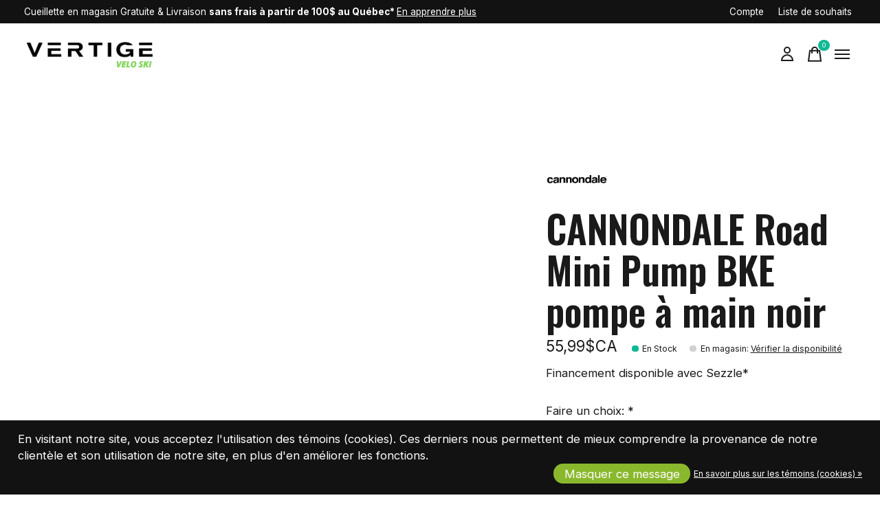

--- FILE ---
content_type: text/html;charset=utf-8
request_url: https://www.vertigeveloski.com/cannondale-road-mini-pump-bke-pompe-a-main-noir.html
body_size: 40832
content:
<!doctype html>
<html lang="fc">
<head>
    <meta charset="utf-8"/>
<!-- [START] 'blocks/head.rain' -->
<!--

  (c) 2008-2026 Lightspeed Netherlands B.V.
  http://www.lightspeedhq.com
  Generated: 25-01-2026 @ 00:26:06

-->
<link rel="canonical" href="https://www.vertigeveloski.com/cannondale-road-mini-pump-bke-pompe-a-main-noir.html"/>
<link rel="alternate" href="https://www.vertigeveloski.com/index.rss" type="application/rss+xml" title="Nouveaux produits"/>
<link href="https://cdn.shoplightspeed.com/assets/cookielaw.css?2025-02-20" rel="stylesheet" type="text/css"/>
<meta name="robots" content="noodp,noydir"/>
<link href="https://sites.google.com/view/vertigevloski-emploi/accueil" rel="publisher"/>
<meta name="google-site-verification" content="Vélo"/>
<meta name="google-site-verification" content="Vélo électrique"/>
<meta name="google-site-verification" content="Réparation vélo"/>
<meta name="google-site-verification" content="Positionnement vélo"/>
<meta name="google-site-verification" content="Vélo de route"/>
<meta name="google-site-verification" content="Vélo de gravel"/>
<meta name="google-site-verification" content="Cyclocross"/>
<meta name="google-site-verification" content="Vélo montage"/>
<meta name="google-site-verification" content="atelier vélo"/>
<meta name="google-site-verification" content="Rive-sud"/>
<meta name="google-site-verification" content="Varennes"/>
<meta name="google-site-verification" content="St-Hyacinthe"/>
<meta name="google-site-verification" content="Mont St-Hilaire"/>
<meta name="google-site-verification" content="Drummondville"/>
<meta name="google-site-verification" content="Sorel-Tracy"/>
<meta name="google-site-verification" content="Ski"/>
<meta name="google-site-verification" content="Ski de fond"/>
<meta name="google-site-verification" content="Fat bike"/>
<meta name="google-site-verification" content="location ski"/>
<meta name="google-site-verification" content="location fat bike"/>
<meta name="google-site-verification" content="mise au point"/>
<meta name="google-site-verification" content="ajustement"/>
<meta name="google-site-verification" content="service"/>
<meta name="google-site-verification" content="installation"/>
<meta name="google-site-verification" content="passion vélo"/>
<meta name="google-site-verification" content="vélo café"/>
<meta name="google-site-verification" content="vertige varennes"/>
<meta property="og:url" content="https://www.vertigeveloski.com/cannondale-road-mini-pump-bke-pompe-a-main-noir.html?source=facebook"/>
<meta property="og:site_name" content="Vertige Vélo Ski"/>
<meta property="og:title" content="CANNONDALE Road Mini Pump BKE pompe à main noir"/>
<meta property="og:description" content=""/>
<meta property="og:image" content="https://cdn.shoplightspeed.com/shops/644037/files/39012151/cannondale-cannondale-road-mini-pump-bke-pompe-a-m.jpg"/>
<script>
document.sezzleConfig = {
        "configGroups": [
                {
                                  "targetXPath": ".price-update"
                          },
                          {
                                  "targetXPath": ".product__price"
                          },
                {
                        "targetXPath": ".col-xs-6/.price",
                        "renderToPath": "../.."
                },
                {
                         "targetXPath": ".gui-big/.gui-price/STRONG-0",
                         "renderToPath": "../../DIV-2",
                         "urlMatch": "cart"
                }
                        ]
     }
     var script = document.createElement('script');
     script.type = 'text/javascript';
     script.src = 'https://widget.sezzle.com/v1/javascript/price-widget?uuid=95098885-bbee-4349-a107-dc28f4157905';
     document.head.appendChild(script);
</script>
<script>
var ae_lsecomapps_account_shop_id = "1563";
</script>
<script src="https://lsecom.advision-ecommerce.com/apps/js/api/affirm.min.js"></script>
<!--[if lt IE 9]>
<script src="https://cdn.shoplightspeed.com/assets/html5shiv.js?2025-02-20"></script>
<![endif]-->
<!-- [END] 'blocks/head.rain' -->
  
    
	<meta property="og:type" content="product" />



  <meta property="product:brand" content="Cannondale">  <meta property="product:availability" content="in stock">  <meta property="product:condition" content="new">
  <meta property="product:price:amount" content="55.99">
  <meta property="product:price:currency" content="CAD">
  <meta name="description" content="" />
<meta name="keywords" content="Cannondale, CANNONDALE, Road, Mini, Pump, BKE, pompe, à, main, noir, Vélo, Ski, Réparations, services, atelier, vente, accessoires, bike, snowboard" />
<meta charset="UTF-8">
<meta http-equiv="X-UA-Compatible" content="ie=edge">
<meta name="viewport" content="width=device-width, initial-scale=1">
<meta name="apple-mobile-web-app-capable" content="yes">
<meta name="apple-mobile-web-app-status-bar-style" content="black">
<meta name="viewport" content="width=device-width, initial-scale=1, maximum-scale=1, user-scalable=0"/>
<title>CANNONDALE Road Mini Pump BKE pompe à main noir - Vertige Vélo Ski</title>  
  <link rel="preload" href="https://cdn.shoplightspeed.com/shops/644037/themes/12958/assets/q4tre-icons.woff2" as="font" type="font/woff2" crossorigin="anonymous">
  <link rel="preload" href="https://cdn.shoplightspeed.com/shops/644037/themes/12958/assets/q4tre.woff2" as="font" type="font/woff2" crossorigin="anonymous">
  <link rel="shortcut icon" href="https://cdn.shoplightspeed.com/shops/644037/themes/12958/v/936303/assets/favicon.png?20240327152839" type="image/x-icon" />
    	  	<link rel="preconnect" href="https://fonts.googleapis.com">
		<link rel="preconnect" href="https://fonts.gstatic.com" crossorigin>
  	    <link href='//fonts.googleapis.com/css?family=Inter:400,400i,300,500,600,700,700i,800,900|Oswald:400,400i,300,500,600,700,700i,800,900' rel='stylesheet' type='text/css'>
    
  <script>document.getElementsByTagName("html")[0].className += " js";</script>
  <script>
    if('CSS' in window && CSS.supports('color', 'var(--color-var)')) {
      document.write('<link rel="stylesheet" href="https://cdn.shoplightspeed.com/shops/644037/themes/12958/assets/style.css?2026011101460420201214184225">');
    } else {
      document.write('<link rel="stylesheet" href="https://cdn.shoplightspeed.com/shops/644037/themes/12958/assets/style-fallback.css?2026011101460420201214184225">');
      document.write('<script src="https://polyfill.io/v3/polyfill.min.js"><\/script>');
    }
  </script>
  <noscript>
    <link rel="stylesheet" href="https://cdn.shoplightspeed.com/shops/644037/themes/12958/assets/style-fallback.css?2026011101460420201214184225">
    <script src="https://polyfill.io/v3/polyfill.min.js"></script>
  </noscript>
    
    
    <link rel="stylesheet" href="https://cdn.shoplightspeed.com/shops/644037/themes/12958/assets/icons.css?2026011101460420201214184225" /> 
    <link rel="stylesheet" href="https://cdn.shoplightspeed.com/shops/644037/themes/12958/assets/settings.css?2026011101460420201214184225" />  
  <link rel="stylesheet" href="https://cdn.shoplightspeed.com/shops/644037/themes/12958/assets/custom.css?2026011101460420201214184225" />
  
      
      
</head>
<body class="page-cannondale-road-mini-pump-bke-pompe-%C3%A0-main-noir has-cookie-notice">
            
  <script>
  var site_url = 'https://www.vertigeveloski.com/',
      static_url = 'https://cdn.shoplightspeed.com/shops/644037/',
      search_url = "https://www.vertigeveloski.com/search/",
      promo_popup_hide_until = '1',
      promo_popup_delay = '5000',
      product_card_options = 'variant-image',
  		product_card_second_image = 1,
      no_inventory_text = "Stock information is currently unavailable for this product.",
      feedToken = false,
      last_updated_text = 'Dernière mise à jour',
      today_at_text = 'Aujourd&#039;hui à',
      in_stock_text = 'En stock',
      in_stock_online_text = 'En Stock',
      out_of_stock_text = 'En rupture de stock',
      out_of_stock_text_options = '(En rupture de stock)',
      out_of_stock_online_text = 'Out of stock online',
      on_backorder_text = 'Livraison différée',
      on_backorder_online_text = 'En rupture de stock en magasin',
      in_store_text = 'En magasin',
      not_in_store_text = 'Not in store',
      inventory_notice_text = 'Les prix en ligne et en boutique peuvent différer',
      inventory_line_text = '$1 à $2',
      default_variant_text = 'Faire un choix',
      apply_text = 'Appliquer',
      points_text = '<span class="js-insert-points"></span>pts',
      money_off_text = '<span class="js-insert-money-off"></span> off',
      valid_for_text = 'Valide pour',
      all_text = 'All',
      currency_format = 'C$',
      priceStatus = 'enabled';
</script>
    
    <div class="js-scroll-observer"></div><div class="pre-header position-sticky top-0">
  <div class="pre-header__container container max-width-xl flex items-center justify-between">
        <div class="pre-header__msg">
      <p>Cueillette en magasin Gratuite & Livraison <strong>sans frais à partir de 100$ au Québec* </strong> <a href="https://www.vertigeveloski.com/service/shipping-returns/">En apprendre plus</a></p>
    </div>
        
        
    <ul class="pre-header__nav display@md">
            
      <li class="pre-header__item">
        <a href="#0" class="pre-header__link" aria-controls="drawerLogin"><span>Compte</span></a>
      </li>
            <li class="pre-header__item">
        <a href="#0" class="pre-header__link" aria-controls="drawerLogin"><span>Liste de souhaits</span></a>
      </li>
                      </ul>
  
  	      </div>
</div>

	
<header class="mega-nav mega-nav--mobile mega-nav--desktop@md mega-nav--mobile-panel mega-nav--overlay js-theme-change  position-sticky top-0 js-mega-nav" data-hover="on">
  <div class="mega-nav__container">
        <!-- logo -->
    <a href="https://www.vertigeveloski.com/" class="mega-nav__logo">
            <img src="https://cdn.shoplightspeed.com/shops/644037/themes/12958/v/1022092/assets/logo.png?20241120161855" height="32" class="logo" alt="Vertige Vélo Ski">
            <img src="https://cdn.shoplightspeed.com/shops/644037/themes/12958/v/1022106/assets/logo-white.png?20241120180252" height="32" class="logo--white" alt="Vertige Vélo Ski">
                </a>
            
        
    <!-- icon buttons --mobile -->
    <div class="mega-nav__icon-btns mega-nav__icon-btns--mobile">
      <a href="#0" class="mega-nav__icon-btn" aria-controls="drawerLogin">
        <svg class="icon" viewBox="0 0 24 24">
          <title>Go to account settings</title>
          <g class="icon__group" fill="none" stroke="currentColor" stroke-linecap="square" stroke-miterlimit="10">
            <circle cx="12" cy="6" r="4" />
            <path d="M12 13a8 8 0 00-8 8h16a8 8 0 00-8-8z" />
          </g>
        </svg>
      </a>
	
            
      <button class="reset mega-nav__icon-btn mega-nav__icon-btn--cart js-tab-focus" aria-label="Panier" aria-controls="drawerCart">
        <svg class="icon" viewBox="0 0 24 24" >
          <title>Panier</title>
          <g class="icon__group" stroke-linecap="square" fill="none" stroke-linejoin="miter" stroke="currentColor">
            <polygon points="21,21.8 3,21.8 5,6.8 19,6.8 	"/>
            <path d="M8,9.8v-4c0-2.2,1.8-4,4-4l0,0c2.2,0,4,1.8,4,4v4"/>
          </g>
        </svg>
        <span class="counter counter--cart margin-left-xxs"><span class="js-cart-counter">0</span> <i class="sr-only">items</i></span>
      </button>

      <button class="reset mega-nav__icon-btn mega-nav__icon-btn--menu js-tab-focus" aria-label="Toggle menu" aria-controls="mega-nav-navigation">
        <svg class="icon" viewBox="0 0 24 24">
          <g class="icon__group" fill="none" stroke="currentColor" stroke-linecap="square" stroke-miterlimit="10">
            <path d="M2 6h20" />
            <path d="M2 12h20" />
            <path d="M2 18h20" />
          </g>
        </svg>
      </button>
    </div>

    <div class="mega-nav__nav js-mega-nav__nav" id="mega-nav-navigation" role="navigation" aria-label="Main">
    <div class="mega-nav__nav-wrapper js-scroll-container">
    <div class="mega-nav__nav-inner">
      <ul class="mega-nav__items">

                <!-- search input --desktop -->
        <li class="mega-nav__item mega-nav__item--search position-relative margin-bottom-xs hide@md">
          <form action="https://www.vertigeveloski.com/search/" method="get" class="search-form" autocomplete="off">
            <div class="mega-nav__search-input search-input search-input--icon-left text-sm@md">
              <input class="form-control  js-live-search" type="search" name="q" id="searchInputX" placeholder="Rechercher..." aria-label="Rechercher">
              <button class="search-input__btn">
                <svg class="icon" viewBox="0 0 24 24"><title>Soumettre</title><g stroke-linecap="square" stroke-linejoin="miter" stroke-width="2" stroke="currentColor" fill="none" stroke-miterlimit="10"><line x1="22" y1="22" x2="15.656" y2="15.656"></line><circle cx="10" cy="10" r="8"></circle></g></svg>
              </button>
            </div>

            <div class="live-search__dropdown margin-bottom-xs position-relative" data-theme="default">
              <div class="text-center is-hidden js-live-search__loader" aria-hidden="true">
                <svg class="icon icon--sm icon--is-spinning" viewBox="0 0 32 32"><g stroke-linecap="square" stroke-linejoin="miter" stroke-width="2" stroke="currentColor" fill="none"><circle cx="16" cy="16" r="15" opacity="0.4"></circle><path d="M16,1A15,15,0,0,1,31,16" stroke-linecap="butt"></path></g></svg>
              </div>
              <div class="js-live-search__wrapper">
                <!-- Results will be loaded here -->
              </div>
              <button type="submit" class="btn btn--arrow margin-top-sm is-hidden js-live-search__view-all">Afficher tous les résultats (<span class="js-live-search__count"></span>)</button>
            </div>
          </form>
        </li>
        
        
        
        
        <!-- links -->
                        <li class="mega-nav__item mega-nav__item--simple js-mega-nav__item">
          <button class="reset mega-nav__control js-mega-nav__control js-tab-focus">
            Vélos
            <i class="mega-nav__arrow-icon" aria-hidden="true">
              <svg class="icon" viewBox="0 0 16 16">
                <g class="icon__group" fill="none" stroke="currentColor" stroke-linecap="square" stroke-miterlimit="10">
                  <path d="M2 2l12 12" />
                  <path d="M14 2L2 14" />
                </g>
              </svg>
            </i>
          </button>

          <div class="mega-nav__sub-nav-wrapper mega-nav__sub-nav-wrapper--sm" data-theme="default">
            <div class="mega-nav__panel-header hide@md text-md">
              <button class="reset js-mega-nav__control js-tab-focus">
                <svg class="icon" viewBox="0 0 482.239 482.239">
                  <title>Retour</title>
                  <path d="m206.812 34.446-206.812 206.673 206.743 206.674 24.353-24.284-165.167-165.167h416.31v-34.445h-416.31l165.236-165.236z"></path>
                </svg>
              </button>
              <div class="mega-nav__panel-title">
                Vélos
              </div>
            </div>
            <div class="mega-nav__sub-nav mega-nav__sub-nav--layout-8 mega-nav__sub-nav-wrapper-inner js-scroll-container">
              <ul class="mega-nav__sub-items display@md">
                <li class="mega-nav__sub-item mega-nav__sub-item--all"><a href="https://www.vertigeveloski.com/velos/" class="mega-nav__sub-link" title="Vélos">Tous les Vélos</a></li>
                                <li class="mega-nav__sub-item">
                  <a href="https://www.vertigeveloski.com/velos/bmx/" class="mega-nav__sub-link" title="BMX">
                    BMX
                  </a>
                                                    </li>
                                <li class="mega-nav__sub-item mega-nav__sub-item--has-children justify-between">
                  <a href="https://www.vertigeveloski.com/velos/velos-denfants/" class="mega-nav__sub-link" title="Vélos d&#039;Enfants">
                    Vélos d&#039;Enfants
                  </a>
                                    <svg class="icon mega-nav__sub-dropdown-icon" aria-hidden="true" viewBox="0 0 16 16">
                    <g stroke-width="1" stroke="currentColor">
                      <polyline fill="none" stroke="currentColor" stroke-linecap="round" stroke-linejoin="round" stroke-miterlimit="10" points="6.5,3.5 11,8 6.5,12.5 "></polyline>
                    </g>
                  </svg>
                                                      <div class="mega-nav__sub-dropdown mega-nav__sub-dropdown--nested">
                    <ul class="mega-nav__sub-items">
                                            <li class="mega-nav__sub-item">
                        <a href="https://www.vertigeveloski.com/velos/velos-denfants/12-a-14-po-2-3-ans/" class="mega-nav__sub-link" title="12 à 14 po (2-3 ans)">
                          12 à 14 po (2-3 ans)
                        </a>
                                                                      </li>
                                            <li class="mega-nav__sub-item">
                        <a href="https://www.vertigeveloski.com/velos/velos-denfants/16-po-4-6-ans/" class="mega-nav__sub-link" title="16 po (4-6 ans)">
                          16 po (4-6 ans)
                        </a>
                                                                      </li>
                                            <li class="mega-nav__sub-item">
                        <a href="https://www.vertigeveloski.com/velos/velos-denfants/20-po-6-8-ans/" class="mega-nav__sub-link" title="20 po (6-8 ans)">
                          20 po (6-8 ans)
                        </a>
                                                                      </li>
                                            <li class="mega-nav__sub-item">
                        <a href="https://www.vertigeveloski.com/velos/velos-denfants/24-a-26-po-9-13-ans/" class="mega-nav__sub-link" title="24 à 26 po (9-13 ans)">
                          24 à 26 po (9-13 ans)
                        </a>
                                                                      </li>
                                            <li class="mega-nav__sub-item">
                        <a href="https://www.vertigeveloski.com/velos/velos-denfants/650-275/" class="mega-nav__sub-link" title="650/27.5&quot;">
                          650/27.5&quot;
                        </a>
                                                                      </li>
                                            <li class="mega-nav__sub-item">
                        <a href="https://www.vertigeveloski.com/velos/velos-denfants/draisienne/" class="mega-nav__sub-link" title="Draisienne">
                          Draisienne
                        </a>
                                                                      </li>
                                            <li class="mega-nav__sub-item">
                        <a href="https://www.vertigeveloski.com/velos/velos-denfants/tricycle/" class="mega-nav__sub-link" title="Tricycle">
                          Tricycle
                        </a>
                                                                      </li>
                                          </ul>
                  </div>
                                  </li>
                                <li class="mega-nav__sub-item mega-nav__sub-item--has-children justify-between">
                  <a href="https://www.vertigeveloski.com/velos/velos-electriques/" class="mega-nav__sub-link" title="Vélos Électriques">
                    Vélos Électriques
                  </a>
                                    <svg class="icon mega-nav__sub-dropdown-icon" aria-hidden="true" viewBox="0 0 16 16">
                    <g stroke-width="1" stroke="currentColor">
                      <polyline fill="none" stroke="currentColor" stroke-linecap="round" stroke-linejoin="round" stroke-miterlimit="10" points="6.5,3.5 11,8 6.5,12.5 "></polyline>
                    </g>
                  </svg>
                                                      <div class="mega-nav__sub-dropdown mega-nav__sub-dropdown--nested">
                    <ul class="mega-nav__sub-items">
                                            <li class="mega-nav__sub-item">
                        <a href="https://www.vertigeveloski.com/velos/velos-electriques/fat-bike/" class="mega-nav__sub-link" title="Fat bike">
                          Fat bike
                        </a>
                                                                      </li>
                                            <li class="mega-nav__sub-item">
                        <a href="https://www.vertigeveloski.com/velos/velos-electriques/gravel/" class="mega-nav__sub-link" title="Gravel">
                          Gravel
                        </a>
                                                                      </li>
                                            <li class="mega-nav__sub-item">
                        <a href="https://www.vertigeveloski.com/velos/velos-electriques/hybrides/" class="mega-nav__sub-link" title="Hybrides">
                          Hybrides
                        </a>
                                                                      </li>
                                            <li class="mega-nav__sub-item">
                        <a href="https://www.vertigeveloski.com/velos/velos-electriques/montagnes/" class="mega-nav__sub-link" title="Montagnes">
                          Montagnes
                        </a>
                                                                      </li>
                                            <li class="mega-nav__sub-item">
                        <a href="https://www.vertigeveloski.com/velos/velos-electriques/routes/" class="mega-nav__sub-link" title="Routes">
                          Routes
                        </a>
                                                                      </li>
                                          </ul>
                  </div>
                                  </li>
                                <li class="mega-nav__sub-item mega-nav__sub-item--has-children justify-between">
                  <a href="https://www.vertigeveloski.com/velos/velos-hybrides/" class="mega-nav__sub-link" title="Vélos Hybrides">
                    Vélos Hybrides
                  </a>
                                    <svg class="icon mega-nav__sub-dropdown-icon" aria-hidden="true" viewBox="0 0 16 16">
                    <g stroke-width="1" stroke="currentColor">
                      <polyline fill="none" stroke="currentColor" stroke-linecap="round" stroke-linejoin="round" stroke-miterlimit="10" points="6.5,3.5 11,8 6.5,12.5 "></polyline>
                    </g>
                  </svg>
                                                      <div class="mega-nav__sub-dropdown mega-nav__sub-dropdown--nested">
                    <ul class="mega-nav__sub-items">
                                            <li class="mega-nav__sub-item">
                        <a href="https://www.vertigeveloski.com/velos/velos-hybrides/confort/" class="mega-nav__sub-link" title="Confort">
                          Confort
                        </a>
                                                                      </li>
                                            <li class="mega-nav__sub-item">
                        <a href="https://www.vertigeveloski.com/velos/velos-hybrides/performance/" class="mega-nav__sub-link" title="Performance">
                          Performance
                        </a>
                                                                      </li>
                                            <li class="mega-nav__sub-item">
                        <a href="https://www.vertigeveloski.com/velos/velos-hybrides/urbain/" class="mega-nav__sub-link" title="Urbain">
                          Urbain
                        </a>
                                                                      </li>
                                          </ul>
                  </div>
                                  </li>
                                <li class="mega-nav__sub-item mega-nav__sub-item--has-children justify-between">
                  <a href="https://www.vertigeveloski.com/velos/velos-de-montagnes/" class="mega-nav__sub-link" title="Vélos de Montagnes">
                    Vélos de Montagnes
                  </a>
                                    <svg class="icon mega-nav__sub-dropdown-icon" aria-hidden="true" viewBox="0 0 16 16">
                    <g stroke-width="1" stroke="currentColor">
                      <polyline fill="none" stroke="currentColor" stroke-linecap="round" stroke-linejoin="round" stroke-miterlimit="10" points="6.5,3.5 11,8 6.5,12.5 "></polyline>
                    </g>
                  </svg>
                                                      <div class="mega-nav__sub-dropdown mega-nav__sub-dropdown--nested">
                    <ul class="mega-nav__sub-items">
                                            <li class="mega-nav__sub-item">
                        <a href="https://www.vertigeveloski.com/velos/velos-de-montagnes/all-mountain/" class="mega-nav__sub-link" title="All mountain">
                          All mountain
                        </a>
                                                                      </li>
                                            <li class="mega-nav__sub-item">
                        <a href="https://www.vertigeveloski.com/velos/velos-de-montagnes/fat-bike/" class="mega-nav__sub-link" title="Fat bike">
                          Fat bike
                        </a>
                                                                      </li>
                                            <li class="mega-nav__sub-item">
                        <a href="https://www.vertigeveloski.com/velos/velos-de-montagnes/cross-country/" class="mega-nav__sub-link" title="Cross-Country">
                          Cross-Country
                        </a>
                                                                      </li>
                                            <li class="mega-nav__sub-item">
                        <a href="https://www.vertigeveloski.com/velos/velos-de-montagnes/descente/" class="mega-nav__sub-link" title="Descente">
                          Descente
                        </a>
                                                                      </li>
                                            <li class="mega-nav__sub-item">
                        <a href="https://www.vertigeveloski.com/velos/velos-de-montagnes/dirt-jump/" class="mega-nav__sub-link" title="Dirt jump">
                          Dirt jump
                        </a>
                                                                      </li>
                                            <li class="mega-nav__sub-item">
                        <a href="https://www.vertigeveloski.com/velos/velos-de-montagnes/enduro/" class="mega-nav__sub-link" title="Enduro">
                          Enduro
                        </a>
                                                                      </li>
                                            <li class="mega-nav__sub-item">
                        <a href="https://www.vertigeveloski.com/velos/velos-de-montagnes/freeride-street/" class="mega-nav__sub-link" title="Freeride / Street">
                          Freeride / Street
                        </a>
                                                                      </li>
                                            <li class="mega-nav__sub-item">
                        <a href="https://www.vertigeveloski.com/velos/velos-de-montagnes/trail/" class="mega-nav__sub-link" title="Trail">
                          Trail
                        </a>
                                                                      </li>
                                          </ul>
                  </div>
                                  </li>
                                <li class="mega-nav__sub-item mega-nav__sub-item--has-children justify-between">
                  <a href="https://www.vertigeveloski.com/velos/velos-de-routes/" class="mega-nav__sub-link" title="Vélos de Routes">
                    Vélos de Routes
                  </a>
                                    <svg class="icon mega-nav__sub-dropdown-icon" aria-hidden="true" viewBox="0 0 16 16">
                    <g stroke-width="1" stroke="currentColor">
                      <polyline fill="none" stroke="currentColor" stroke-linecap="round" stroke-linejoin="round" stroke-miterlimit="10" points="6.5,3.5 11,8 6.5,12.5 "></polyline>
                    </g>
                  </svg>
                                                      <div class="mega-nav__sub-dropdown mega-nav__sub-dropdown--nested">
                    <ul class="mega-nav__sub-items">
                                            <li class="mega-nav__sub-item">
                        <a href="https://www.vertigeveloski.com/velos/velos-de-routes/aero/" class="mega-nav__sub-link" title="Aéro">
                          Aéro
                        </a>
                                                                      </li>
                                            <li class="mega-nav__sub-item">
                        <a href="https://www.vertigeveloski.com/velos/velos-de-routes/gravel-cyclocross/" class="mega-nav__sub-link" title="Gravel / Cyclocross">
                          Gravel / Cyclocross
                        </a>
                                                                      </li>
                                            <li class="mega-nav__sub-item">
                        <a href="https://www.vertigeveloski.com/velos/velos-de-routes/cyclotourisme/" class="mega-nav__sub-link" title="Cyclotourisme">
                          Cyclotourisme
                        </a>
                                                                      </li>
                                            <li class="mega-nav__sub-item">
                        <a href="https://www.vertigeveloski.com/velos/velos-de-routes/endurance/" class="mega-nav__sub-link" title="Endurance">
                          Endurance
                        </a>
                                                                      </li>
                                            <li class="mega-nav__sub-item">
                        <a href="https://www.vertigeveloski.com/velos/velos-de-routes/performance/" class="mega-nav__sub-link" title="Performance">
                          Performance
                        </a>
                                                                      </li>
                                          </ul>
                  </div>
                                  </li>
                                <li class="mega-nav__sub-item">
                  <a href="https://www.vertigeveloski.com/velos/velos-doccasion-certifies/" class="mega-nav__sub-link" title="Vélos d&#039;occasion certifiés">
                    Vélos d&#039;occasion certifiés
                  </a>
                                                    </li>
                              </ul>
              <ul class="mega-nav__sub-items hide@md">
                <li class="mega-nav__sub-item"><a href="https://www.vertigeveloski.com/velos/" class="mega-nav__control" title="Vélos">Tous les Vélos</a></li>
              	                                <li class="mega-nav__sub-item">
                  <a href="https://www.vertigeveloski.com/velos/bmx/" class="mega-nav__control" title="BMX">BMX</a>
                </li>
                                                                <li class="mega-nav__sub-item mega-nav__item--simple js-mega-nav__item">
                  <button class="reset mega-nav__control js-mega-nav__control js-tab-focus">
                    Vélos d&#039;Enfants
                    <i class="mega-nav__arrow-icon" aria-hidden="true">
                      <svg class="icon" viewBox="0 0 16 16">
                        <g class="icon__group" fill="none" stroke="currentColor" stroke-linecap="square" stroke-miterlimit="10">
                          <path d="M2 2l12 12" />
                          <path d="M14 2L2 14" />
                        </g>
                      </svg>
                    </i>
                  </button>

                  <div class="mega-nav__sub-nav-wrapper mega-nav__sub-nav-wrapper--sm" data-theme="default">
                    <div class="mega-nav__panel-header hide@md text-md">
                      <button class="reset js-mega-nav__control js-tab-focus">
                        <svg class="icon" viewBox="0 0 482.239 482.239">
                          <title>Retour</title>
                          <path d="m206.812 34.446-206.812 206.673 206.743 206.674 24.353-24.284-165.167-165.167h416.31v-34.445h-416.31l165.236-165.236z"></path>
                        </svg>
                      </button>
                      <div class="mega-nav__panel-title">
                        Vélos d&#039;Enfants
                      </div>
                    </div>
                    <div class="mega-nav__sub-nav mega-nav__sub-nav--layout-8 mega-nav__sub-nav-wrapper-inner js-scroll-container">
                      <ul class="mega-nav__sub-items">
                        <li class="mega-nav__sub-item"><a href="https://www.vertigeveloski.com/velos/velos-denfants/" class="mega-nav__control" title="Vélos d&#039;Enfants">All Vélos d&#039;Enfants</a></li>
                                                                        <li class="mega-nav__sub-item">
                          <a href="https://www.vertigeveloski.com/velos/velos-denfants/12-a-14-po-2-3-ans/" class="mega-nav__control" title="12 à 14 po (2-3 ans)">12 à 14 po (2-3 ans)</a>
                        </li>
                                                                                                <li class="mega-nav__sub-item">
                          <a href="https://www.vertigeveloski.com/velos/velos-denfants/16-po-4-6-ans/" class="mega-nav__control" title="16 po (4-6 ans)">16 po (4-6 ans)</a>
                        </li>
                                                                                                <li class="mega-nav__sub-item">
                          <a href="https://www.vertigeveloski.com/velos/velos-denfants/20-po-6-8-ans/" class="mega-nav__control" title="20 po (6-8 ans)">20 po (6-8 ans)</a>
                        </li>
                                                                                                <li class="mega-nav__sub-item">
                          <a href="https://www.vertigeveloski.com/velos/velos-denfants/24-a-26-po-9-13-ans/" class="mega-nav__control" title="24 à 26 po (9-13 ans)">24 à 26 po (9-13 ans)</a>
                        </li>
                                                                                                <li class="mega-nav__sub-item">
                          <a href="https://www.vertigeveloski.com/velos/velos-denfants/650-275/" class="mega-nav__control" title="650/27.5&quot;">650/27.5&quot;</a>
                        </li>
                                                                                                <li class="mega-nav__sub-item">
                          <a href="https://www.vertigeveloski.com/velos/velos-denfants/draisienne/" class="mega-nav__control" title="Draisienne">Draisienne</a>
                        </li>
                                                                                                <li class="mega-nav__sub-item">
                          <a href="https://www.vertigeveloski.com/velos/velos-denfants/tricycle/" class="mega-nav__control" title="Tricycle">Tricycle</a>
                        </li>
                                                                      </ul>
                    </div>
                  </div>
                </li>
                                                                <li class="mega-nav__sub-item mega-nav__item--simple js-mega-nav__item">
                  <button class="reset mega-nav__control js-mega-nav__control js-tab-focus">
                    Vélos Électriques
                    <i class="mega-nav__arrow-icon" aria-hidden="true">
                      <svg class="icon" viewBox="0 0 16 16">
                        <g class="icon__group" fill="none" stroke="currentColor" stroke-linecap="square" stroke-miterlimit="10">
                          <path d="M2 2l12 12" />
                          <path d="M14 2L2 14" />
                        </g>
                      </svg>
                    </i>
                  </button>

                  <div class="mega-nav__sub-nav-wrapper mega-nav__sub-nav-wrapper--sm" data-theme="default">
                    <div class="mega-nav__panel-header hide@md text-md">
                      <button class="reset js-mega-nav__control js-tab-focus">
                        <svg class="icon" viewBox="0 0 482.239 482.239">
                          <title>Retour</title>
                          <path d="m206.812 34.446-206.812 206.673 206.743 206.674 24.353-24.284-165.167-165.167h416.31v-34.445h-416.31l165.236-165.236z"></path>
                        </svg>
                      </button>
                      <div class="mega-nav__panel-title">
                        Vélos Électriques
                      </div>
                    </div>
                    <div class="mega-nav__sub-nav mega-nav__sub-nav--layout-8 mega-nav__sub-nav-wrapper-inner js-scroll-container">
                      <ul class="mega-nav__sub-items">
                        <li class="mega-nav__sub-item"><a href="https://www.vertigeveloski.com/velos/velos-electriques/" class="mega-nav__control" title="Vélos Électriques">All Vélos Électriques</a></li>
                                                                        <li class="mega-nav__sub-item">
                          <a href="https://www.vertigeveloski.com/velos/velos-electriques/fat-bike/" class="mega-nav__control" title="Fat bike">Fat bike</a>
                        </li>
                                                                                                <li class="mega-nav__sub-item">
                          <a href="https://www.vertigeveloski.com/velos/velos-electriques/gravel/" class="mega-nav__control" title="Gravel">Gravel</a>
                        </li>
                                                                                                <li class="mega-nav__sub-item">
                          <a href="https://www.vertigeveloski.com/velos/velos-electriques/hybrides/" class="mega-nav__control" title="Hybrides">Hybrides</a>
                        </li>
                                                                                                <li class="mega-nav__sub-item">
                          <a href="https://www.vertigeveloski.com/velos/velos-electriques/montagnes/" class="mega-nav__control" title="Montagnes">Montagnes</a>
                        </li>
                                                                                                <li class="mega-nav__sub-item">
                          <a href="https://www.vertigeveloski.com/velos/velos-electriques/routes/" class="mega-nav__control" title="Routes">Routes</a>
                        </li>
                                                                      </ul>
                    </div>
                  </div>
                </li>
                                                                <li class="mega-nav__sub-item mega-nav__item--simple js-mega-nav__item">
                  <button class="reset mega-nav__control js-mega-nav__control js-tab-focus">
                    Vélos Hybrides
                    <i class="mega-nav__arrow-icon" aria-hidden="true">
                      <svg class="icon" viewBox="0 0 16 16">
                        <g class="icon__group" fill="none" stroke="currentColor" stroke-linecap="square" stroke-miterlimit="10">
                          <path d="M2 2l12 12" />
                          <path d="M14 2L2 14" />
                        </g>
                      </svg>
                    </i>
                  </button>

                  <div class="mega-nav__sub-nav-wrapper mega-nav__sub-nav-wrapper--sm" data-theme="default">
                    <div class="mega-nav__panel-header hide@md text-md">
                      <button class="reset js-mega-nav__control js-tab-focus">
                        <svg class="icon" viewBox="0 0 482.239 482.239">
                          <title>Retour</title>
                          <path d="m206.812 34.446-206.812 206.673 206.743 206.674 24.353-24.284-165.167-165.167h416.31v-34.445h-416.31l165.236-165.236z"></path>
                        </svg>
                      </button>
                      <div class="mega-nav__panel-title">
                        Vélos Hybrides
                      </div>
                    </div>
                    <div class="mega-nav__sub-nav mega-nav__sub-nav--layout-8 mega-nav__sub-nav-wrapper-inner js-scroll-container">
                      <ul class="mega-nav__sub-items">
                        <li class="mega-nav__sub-item"><a href="https://www.vertigeveloski.com/velos/velos-hybrides/" class="mega-nav__control" title="Vélos Hybrides">All Vélos Hybrides</a></li>
                                                                        <li class="mega-nav__sub-item">
                          <a href="https://www.vertigeveloski.com/velos/velos-hybrides/confort/" class="mega-nav__control" title="Confort">Confort</a>
                        </li>
                                                                                                <li class="mega-nav__sub-item">
                          <a href="https://www.vertigeveloski.com/velos/velos-hybrides/performance/" class="mega-nav__control" title="Performance">Performance</a>
                        </li>
                                                                                                <li class="mega-nav__sub-item">
                          <a href="https://www.vertigeveloski.com/velos/velos-hybrides/urbain/" class="mega-nav__control" title="Urbain">Urbain</a>
                        </li>
                                                                      </ul>
                    </div>
                  </div>
                </li>
                                                                <li class="mega-nav__sub-item mega-nav__item--simple js-mega-nav__item">
                  <button class="reset mega-nav__control js-mega-nav__control js-tab-focus">
                    Vélos de Montagnes
                    <i class="mega-nav__arrow-icon" aria-hidden="true">
                      <svg class="icon" viewBox="0 0 16 16">
                        <g class="icon__group" fill="none" stroke="currentColor" stroke-linecap="square" stroke-miterlimit="10">
                          <path d="M2 2l12 12" />
                          <path d="M14 2L2 14" />
                        </g>
                      </svg>
                    </i>
                  </button>

                  <div class="mega-nav__sub-nav-wrapper mega-nav__sub-nav-wrapper--sm" data-theme="default">
                    <div class="mega-nav__panel-header hide@md text-md">
                      <button class="reset js-mega-nav__control js-tab-focus">
                        <svg class="icon" viewBox="0 0 482.239 482.239">
                          <title>Retour</title>
                          <path d="m206.812 34.446-206.812 206.673 206.743 206.674 24.353-24.284-165.167-165.167h416.31v-34.445h-416.31l165.236-165.236z"></path>
                        </svg>
                      </button>
                      <div class="mega-nav__panel-title">
                        Vélos de Montagnes
                      </div>
                    </div>
                    <div class="mega-nav__sub-nav mega-nav__sub-nav--layout-8 mega-nav__sub-nav-wrapper-inner js-scroll-container">
                      <ul class="mega-nav__sub-items">
                        <li class="mega-nav__sub-item"><a href="https://www.vertigeveloski.com/velos/velos-de-montagnes/" class="mega-nav__control" title="Vélos de Montagnes">All Vélos de Montagnes</a></li>
                                                                        <li class="mega-nav__sub-item">
                          <a href="https://www.vertigeveloski.com/velos/velos-de-montagnes/all-mountain/" class="mega-nav__control" title="All mountain">All mountain</a>
                        </li>
                                                                                                <li class="mega-nav__sub-item">
                          <a href="https://www.vertigeveloski.com/velos/velos-de-montagnes/fat-bike/" class="mega-nav__control" title="Fat bike">Fat bike</a>
                        </li>
                                                                                                <li class="mega-nav__sub-item">
                          <a href="https://www.vertigeveloski.com/velos/velos-de-montagnes/cross-country/" class="mega-nav__control" title="Cross-Country">Cross-Country</a>
                        </li>
                                                                                                <li class="mega-nav__sub-item">
                          <a href="https://www.vertigeveloski.com/velos/velos-de-montagnes/descente/" class="mega-nav__control" title="Descente">Descente</a>
                        </li>
                                                                                                <li class="mega-nav__sub-item">
                          <a href="https://www.vertigeveloski.com/velos/velos-de-montagnes/dirt-jump/" class="mega-nav__control" title="Dirt jump">Dirt jump</a>
                        </li>
                                                                                                <li class="mega-nav__sub-item">
                          <a href="https://www.vertigeveloski.com/velos/velos-de-montagnes/enduro/" class="mega-nav__control" title="Enduro">Enduro</a>
                        </li>
                                                                                                <li class="mega-nav__sub-item">
                          <a href="https://www.vertigeveloski.com/velos/velos-de-montagnes/freeride-street/" class="mega-nav__control" title="Freeride / Street">Freeride / Street</a>
                        </li>
                                                                                                <li class="mega-nav__sub-item">
                          <a href="https://www.vertigeveloski.com/velos/velos-de-montagnes/trail/" class="mega-nav__control" title="Trail">Trail</a>
                        </li>
                                                                      </ul>
                    </div>
                  </div>
                </li>
                                                                <li class="mega-nav__sub-item mega-nav__item--simple js-mega-nav__item">
                  <button class="reset mega-nav__control js-mega-nav__control js-tab-focus">
                    Vélos de Routes
                    <i class="mega-nav__arrow-icon" aria-hidden="true">
                      <svg class="icon" viewBox="0 0 16 16">
                        <g class="icon__group" fill="none" stroke="currentColor" stroke-linecap="square" stroke-miterlimit="10">
                          <path d="M2 2l12 12" />
                          <path d="M14 2L2 14" />
                        </g>
                      </svg>
                    </i>
                  </button>

                  <div class="mega-nav__sub-nav-wrapper mega-nav__sub-nav-wrapper--sm" data-theme="default">
                    <div class="mega-nav__panel-header hide@md text-md">
                      <button class="reset js-mega-nav__control js-tab-focus">
                        <svg class="icon" viewBox="0 0 482.239 482.239">
                          <title>Retour</title>
                          <path d="m206.812 34.446-206.812 206.673 206.743 206.674 24.353-24.284-165.167-165.167h416.31v-34.445h-416.31l165.236-165.236z"></path>
                        </svg>
                      </button>
                      <div class="mega-nav__panel-title">
                        Vélos de Routes
                      </div>
                    </div>
                    <div class="mega-nav__sub-nav mega-nav__sub-nav--layout-8 mega-nav__sub-nav-wrapper-inner js-scroll-container">
                      <ul class="mega-nav__sub-items">
                        <li class="mega-nav__sub-item"><a href="https://www.vertigeveloski.com/velos/velos-de-routes/" class="mega-nav__control" title="Vélos de Routes">All Vélos de Routes</a></li>
                                                                        <li class="mega-nav__sub-item">
                          <a href="https://www.vertigeveloski.com/velos/velos-de-routes/aero/" class="mega-nav__control" title="Aéro">Aéro</a>
                        </li>
                                                                                                <li class="mega-nav__sub-item">
                          <a href="https://www.vertigeveloski.com/velos/velos-de-routes/gravel-cyclocross/" class="mega-nav__control" title="Gravel / Cyclocross">Gravel / Cyclocross</a>
                        </li>
                                                                                                <li class="mega-nav__sub-item">
                          <a href="https://www.vertigeveloski.com/velos/velos-de-routes/cyclotourisme/" class="mega-nav__control" title="Cyclotourisme">Cyclotourisme</a>
                        </li>
                                                                                                <li class="mega-nav__sub-item">
                          <a href="https://www.vertigeveloski.com/velos/velos-de-routes/endurance/" class="mega-nav__control" title="Endurance">Endurance</a>
                        </li>
                                                                                                <li class="mega-nav__sub-item">
                          <a href="https://www.vertigeveloski.com/velos/velos-de-routes/performance/" class="mega-nav__control" title="Performance">Performance</a>
                        </li>
                                                                      </ul>
                    </div>
                  </div>
                </li>
                                                                <li class="mega-nav__sub-item">
                  <a href="https://www.vertigeveloski.com/velos/velos-doccasion-certifies/" class="mega-nav__control" title="Vélos d&#039;occasion certifiés">Vélos d&#039;occasion certifiés</a>
                </li>
                                              </ul>
            </div>
          </div>
        </li>
                                <li class="mega-nav__item mega-nav__item--simple js-mega-nav__item">
          <button class="reset mega-nav__control js-mega-nav__control js-tab-focus">
            Composantes
            <i class="mega-nav__arrow-icon" aria-hidden="true">
              <svg class="icon" viewBox="0 0 16 16">
                <g class="icon__group" fill="none" stroke="currentColor" stroke-linecap="square" stroke-miterlimit="10">
                  <path d="M2 2l12 12" />
                  <path d="M14 2L2 14" />
                </g>
              </svg>
            </i>
          </button>

          <div class="mega-nav__sub-nav-wrapper mega-nav__sub-nav-wrapper--sm" data-theme="default">
            <div class="mega-nav__panel-header hide@md text-md">
              <button class="reset js-mega-nav__control js-tab-focus">
                <svg class="icon" viewBox="0 0 482.239 482.239">
                  <title>Retour</title>
                  <path d="m206.812 34.446-206.812 206.673 206.743 206.674 24.353-24.284-165.167-165.167h416.31v-34.445h-416.31l165.236-165.236z"></path>
                </svg>
              </button>
              <div class="mega-nav__panel-title">
                Composantes
              </div>
            </div>
            <div class="mega-nav__sub-nav mega-nav__sub-nav--layout-8 mega-nav__sub-nav-wrapper-inner js-scroll-container">
              <ul class="mega-nav__sub-items display@md">
                <li class="mega-nav__sub-item mega-nav__sub-item--all"><a href="https://www.vertigeveloski.com/composantes/" class="mega-nav__sub-link" title="Composantes">Tous les Composantes</a></li>
                                <li class="mega-nav__sub-item mega-nav__sub-item--has-children justify-between">
                  <a href="https://www.vertigeveloski.com/composantes/accessoires/" class="mega-nav__sub-link" title="Accessoires">
                    Accessoires
                  </a>
                                    <svg class="icon mega-nav__sub-dropdown-icon" aria-hidden="true" viewBox="0 0 16 16">
                    <g stroke-width="1" stroke="currentColor">
                      <polyline fill="none" stroke="currentColor" stroke-linecap="round" stroke-linejoin="round" stroke-miterlimit="10" points="6.5,3.5 11,8 6.5,12.5 "></polyline>
                    </g>
                  </svg>
                                                      <div class="mega-nav__sub-dropdown mega-nav__sub-dropdown--nested">
                    <ul class="mega-nav__sub-items">
                                            <li class="mega-nav__sub-item">
                        <a href="https://www.vertigeveloski.com/composantes/accessoires/bequilles/" class="mega-nav__sub-link" title="Béquilles">
                          Béquilles
                        </a>
                                                                      </li>
                                            <li class="mega-nav__sub-item mega-nav__sub-item--has-children justify-between">
                        <a href="https://www.vertigeveloski.com/composantes/accessoires/cadenas/" class="mega-nav__sub-link" title="Cadenas">
                          Cadenas
                        </a>
                                                <svg class="icon mega-nav__sub-dropdown-icon" aria-hidden="true" viewBox="0 0 16 16">
                          <g stroke-width="1" stroke="currentColor">
                            <polyline fill="none" stroke="currentColor" stroke-linecap="round" stroke-linejoin="round" stroke-miterlimit="10" points="6.5,3.5 11,8 6.5,12.5 "></polyline>
                          </g>
                        </svg>
                                                                        <div class="mega-nav__sub-dropdown mega-nav__sub-dropdown--nested">
                          <ul class="mega-nav__sub-items">
                                                        <li class="mega-nav__sub-item">
                              <a href="https://www.vertigeveloski.com/composantes/accessoires/cadenas/a-cable/" class="mega-nav__sub-link" title="À câble">À câble</a>
                            </li>
                                                        <li class="mega-nav__sub-item">
                              <a href="https://www.vertigeveloski.com/composantes/accessoires/cadenas/a-chaine/" class="mega-nav__sub-link" title="À Chaine">À Chaine</a>
                            </li>
                                                        <li class="mega-nav__sub-item">
                              <a href="https://www.vertigeveloski.com/composantes/accessoires/cadenas/en-u/" class="mega-nav__sub-link" title="En U">En U</a>
                            </li>
                                                        <li class="mega-nav__sub-item">
                              <a href="https://www.vertigeveloski.com/composantes/accessoires/cadenas/pliable/" class="mega-nav__sub-link" title="Pliable">Pliable</a>
                            </li>
                                                      </ul>
                        </div>
                                              </li>
                                            <li class="mega-nav__sub-item">
                        <a href="https://www.vertigeveloski.com/composantes/accessoires/clochette/" class="mega-nav__sub-link" title="Clochette">
                          Clochette
                        </a>
                                                                      </li>
                                            <li class="mega-nav__sub-item">
                        <a href="https://www.vertigeveloski.com/composantes/accessoires/entreposage-de-velo/" class="mega-nav__sub-link" title="Entreposage de vélo">
                          Entreposage de vélo
                        </a>
                                                                      </li>
                                            <li class="mega-nav__sub-item mega-nav__sub-item--has-children justify-between">
                        <a href="https://www.vertigeveloski.com/composantes/accessoires/gardes-boues/" class="mega-nav__sub-link" title="Gardes-boues">
                          Gardes-boues
                        </a>
                                                <svg class="icon mega-nav__sub-dropdown-icon" aria-hidden="true" viewBox="0 0 16 16">
                          <g stroke-width="1" stroke="currentColor">
                            <polyline fill="none" stroke="currentColor" stroke-linecap="round" stroke-linejoin="round" stroke-miterlimit="10" points="6.5,3.5 11,8 6.5,12.5 "></polyline>
                          </g>
                        </svg>
                                                                        <div class="mega-nav__sub-dropdown mega-nav__sub-dropdown--nested">
                          <ul class="mega-nav__sub-items">
                                                        <li class="mega-nav__sub-item">
                              <a href="https://www.vertigeveloski.com/composantes/accessoires/gardes-boues/garbe-boue-en-paire/" class="mega-nav__sub-link" title="Garbe-boue En paire">Garbe-boue En paire</a>
                            </li>
                                                        <li class="mega-nav__sub-item">
                              <a href="https://www.vertigeveloski.com/composantes/accessoires/gardes-boues/garbe-boue-avant/" class="mega-nav__sub-link" title="Garbe-boue Avant">Garbe-boue Avant</a>
                            </li>
                                                        <li class="mega-nav__sub-item">
                              <a href="https://www.vertigeveloski.com/composantes/accessoires/gardes-boues/garde-boue-arriere/" class="mega-nav__sub-link" title="Garde-boue Arrière">Garde-boue Arrière</a>
                            </li>
                                                      </ul>
                        </div>
                                              </li>
                                            <li class="mega-nav__sub-item mega-nav__sub-item--has-children justify-between">
                        <a href="https://www.vertigeveloski.com/composantes/accessoires/hydratation/" class="mega-nav__sub-link" title="Hydratation">
                          Hydratation
                        </a>
                                                <svg class="icon mega-nav__sub-dropdown-icon" aria-hidden="true" viewBox="0 0 16 16">
                          <g stroke-width="1" stroke="currentColor">
                            <polyline fill="none" stroke="currentColor" stroke-linecap="round" stroke-linejoin="round" stroke-miterlimit="10" points="6.5,3.5 11,8 6.5,12.5 "></polyline>
                          </g>
                        </svg>
                                                                        <div class="mega-nav__sub-dropdown mega-nav__sub-dropdown--nested">
                          <ul class="mega-nav__sub-items">
                                                        <li class="mega-nav__sub-item">
                              <a href="https://www.vertigeveloski.com/composantes/accessoires/hydratation/gourde/" class="mega-nav__sub-link" title="Gourde">Gourde</a>
                            </li>
                                                        <li class="mega-nav__sub-item">
                              <a href="https://www.vertigeveloski.com/composantes/accessoires/hydratation/porte-gourde/" class="mega-nav__sub-link" title="Porte-gourde">Porte-gourde</a>
                            </li>
                                                      </ul>
                        </div>
                                              </li>
                                            <li class="mega-nav__sub-item mega-nav__sub-item--has-children justify-between">
                        <a href="https://www.vertigeveloski.com/composantes/accessoires/lumieres/" class="mega-nav__sub-link" title="Lumières">
                          Lumières
                        </a>
                                                <svg class="icon mega-nav__sub-dropdown-icon" aria-hidden="true" viewBox="0 0 16 16">
                          <g stroke-width="1" stroke="currentColor">
                            <polyline fill="none" stroke="currentColor" stroke-linecap="round" stroke-linejoin="round" stroke-miterlimit="10" points="6.5,3.5 11,8 6.5,12.5 "></polyline>
                          </g>
                        </svg>
                                                                        <div class="mega-nav__sub-dropdown mega-nav__sub-dropdown--nested">
                          <ul class="mega-nav__sub-items">
                                                        <li class="mega-nav__sub-item">
                              <a href="https://www.vertigeveloski.com/composantes/accessoires/lumieres/lumiere-avant/" class="mega-nav__sub-link" title="Lumière Avant">Lumière Avant</a>
                            </li>
                                                        <li class="mega-nav__sub-item">
                              <a href="https://www.vertigeveloski.com/composantes/accessoires/lumieres/lumiere-arriere/" class="mega-nav__sub-link" title="Lumière Arrière">Lumière Arrière</a>
                            </li>
                                                        <li class="mega-nav__sub-item">
                              <a href="https://www.vertigeveloski.com/composantes/accessoires/lumieres/ensemble-de-lumieres/" class="mega-nav__sub-link" title="Ensemble de lumières">Ensemble de lumières</a>
                            </li>
                                                        <li class="mega-nav__sub-item">
                              <a href="https://www.vertigeveloski.com/composantes/accessoires/lumieres/pieces-de-lumieres/" class="mega-nav__sub-link" title="Pièces de lumières">Pièces de lumières</a>
                            </li>
                                                      </ul>
                        </div>
                                              </li>
                                            <li class="mega-nav__sub-item">
                        <a href="https://www.vertigeveloski.com/composantes/accessoires/miroirs/" class="mega-nav__sub-link" title="Miroirs">
                          Miroirs
                        </a>
                                                                      </li>
                                            <li class="mega-nav__sub-item">
                        <a href="https://www.vertigeveloski.com/composantes/accessoires/protection-pour-cadre/" class="mega-nav__sub-link" title="Protection pour cadre">
                          Protection pour cadre
                        </a>
                                                                      </li>
                                            <li class="mega-nav__sub-item">
                        <a href="https://www.vertigeveloski.com/composantes/accessoires/portes-bagages-et-paniers/" class="mega-nav__sub-link" title="Portes-bagages et Paniers">
                          Portes-bagages et Paniers
                        </a>
                                                                      </li>
                                            <li class="mega-nav__sub-item">
                        <a href="https://www.vertigeveloski.com/composantes/accessoires/remorques-et-poussettes/" class="mega-nav__sub-link" title="Remorques et poussettes">
                          Remorques et poussettes
                        </a>
                                                                      </li>
                                            <li class="mega-nav__sub-item mega-nav__sub-item--has-children justify-between">
                        <a href="https://www.vertigeveloski.com/composantes/accessoires/roues-dappoint/" class="mega-nav__sub-link" title="Roues d&#039;appoint">
                          Roues d&#039;appoint
                        </a>
                                                <svg class="icon mega-nav__sub-dropdown-icon" aria-hidden="true" viewBox="0 0 16 16">
                          <g stroke-width="1" stroke="currentColor">
                            <polyline fill="none" stroke="currentColor" stroke-linecap="round" stroke-linejoin="round" stroke-miterlimit="10" points="6.5,3.5 11,8 6.5,12.5 "></polyline>
                          </g>
                        </svg>
                                                                        <div class="mega-nav__sub-dropdown mega-nav__sub-dropdown--nested">
                          <ul class="mega-nav__sub-items">
                                                        <li class="mega-nav__sub-item">
                              <a href="https://www.vertigeveloski.com/composantes/accessoires/roues-dappoint/pour-adultes/" class="mega-nav__sub-link" title="Pour adultes">Pour adultes</a>
                            </li>
                                                        <li class="mega-nav__sub-item">
                              <a href="https://www.vertigeveloski.com/composantes/accessoires/roues-dappoint/pour-enfants/" class="mega-nav__sub-link" title="Pour enfants">Pour enfants</a>
                            </li>
                                                      </ul>
                        </div>
                                              </li>
                                            <li class="mega-nav__sub-item mega-nav__sub-item--has-children justify-between">
                        <a href="https://www.vertigeveloski.com/composantes/accessoires/sacs-et-sacoches/" class="mega-nav__sub-link" title="Sacs et sacoches">
                          Sacs et sacoches
                        </a>
                                                <svg class="icon mega-nav__sub-dropdown-icon" aria-hidden="true" viewBox="0 0 16 16">
                          <g stroke-width="1" stroke="currentColor">
                            <polyline fill="none" stroke="currentColor" stroke-linecap="round" stroke-linejoin="round" stroke-miterlimit="10" points="6.5,3.5 11,8 6.5,12.5 "></polyline>
                          </g>
                        </svg>
                                                                        <div class="mega-nav__sub-dropdown mega-nav__sub-dropdown--nested">
                          <ul class="mega-nav__sub-items">
                                                        <li class="mega-nav__sub-item">
                              <a href="https://www.vertigeveloski.com/composantes/accessoires/sacs-et-sacoches/sacoche-avant/" class="mega-nav__sub-link" title="Sacoche avant">Sacoche avant</a>
                            </li>
                                                        <li class="mega-nav__sub-item">
                              <a href="https://www.vertigeveloski.com/composantes/accessoires/sacs-et-sacoches/sacoche-arriere/" class="mega-nav__sub-link" title="Sacoche arrière">Sacoche arrière</a>
                            </li>
                                                        <li class="mega-nav__sub-item">
                              <a href="https://www.vertigeveloski.com/composantes/accessoires/sacs-et-sacoches/sac-de-cadre/" class="mega-nav__sub-link" title="Sac de cadre">Sac de cadre</a>
                            </li>
                                                        <li class="mega-nav__sub-item">
                              <a href="https://www.vertigeveloski.com/composantes/accessoires/sacs-et-sacoches/sac-a-dos/" class="mega-nav__sub-link" title="Sac à dos">Sac à dos</a>
                            </li>
                                                        <li class="mega-nav__sub-item">
                              <a href="https://www.vertigeveloski.com/composantes/accessoires/sacs-et-sacoches/sac-dhydratation/" class="mega-nav__sub-link" title="Sac d&#039;hydratation">Sac d&#039;hydratation</a>
                            </li>
                                                        <li class="mega-nav__sub-item">
                              <a href="https://www.vertigeveloski.com/composantes/accessoires/sacs-et-sacoches/sac-de-guidon/" class="mega-nav__sub-link" title="Sac de guidon">Sac de guidon</a>
                            </li>
                                                        <li class="mega-nav__sub-item">
                              <a href="https://www.vertigeveloski.com/composantes/accessoires/sacs-et-sacoches/sac-de-selle/" class="mega-nav__sub-link" title="Sac de selle">Sac de selle</a>
                            </li>
                                                        <li class="mega-nav__sub-item">
                              <a href="https://www.vertigeveloski.com/composantes/accessoires/sacs-et-sacoches/sac-divers/" class="mega-nav__sub-link" title="Sac divers">Sac divers</a>
                            </li>
                                                      </ul>
                        </div>
                                              </li>
                                            <li class="mega-nav__sub-item">
                        <a href="https://www.vertigeveloski.com/composantes/accessoires/siege-pour-enfant/" class="mega-nav__sub-link" title="Siège pour enfant">
                          Siège pour enfant
                        </a>
                                                                      </li>
                                            <li class="mega-nav__sub-item">
                        <a href="https://www.vertigeveloski.com/composantes/accessoires/boites-et-sacs-de-transport/" class="mega-nav__sub-link" title="Boîtes et sacs de transport">
                          Boîtes et sacs de transport
                        </a>
                                                                      </li>
                                            <li class="mega-nav__sub-item">
                        <a href="https://www.vertigeveloski.com/composantes/accessoires/equipement-fat-bike/" class="mega-nav__sub-link" title="Équipement Fat bike">
                          Équipement Fat bike
                        </a>
                                                                      </li>
                                            <li class="mega-nav__sub-item">
                        <a href="https://www.vertigeveloski.com/composantes/accessoires/equipement-e-bike/" class="mega-nav__sub-link" title="Équipement E-bike">
                          Équipement E-bike
                        </a>
                                                                      </li>
                                          </ul>
                  </div>
                                  </li>
                                <li class="mega-nav__sub-item mega-nav__sub-item--has-children justify-between">
                  <a href="https://www.vertigeveloski.com/composantes/electronique/" class="mega-nav__sub-link" title="Électronique">
                    Électronique
                  </a>
                                    <svg class="icon mega-nav__sub-dropdown-icon" aria-hidden="true" viewBox="0 0 16 16">
                    <g stroke-width="1" stroke="currentColor">
                      <polyline fill="none" stroke="currentColor" stroke-linecap="round" stroke-linejoin="round" stroke-miterlimit="10" points="6.5,3.5 11,8 6.5,12.5 "></polyline>
                    </g>
                  </svg>
                                                      <div class="mega-nav__sub-dropdown mega-nav__sub-dropdown--nested">
                    <ul class="mega-nav__sub-items">
                                            <li class="mega-nav__sub-item">
                        <a href="https://www.vertigeveloski.com/composantes/electronique/capteur-pour-velo/" class="mega-nav__sub-link" title="Capteur pour vélo">
                          Capteur pour vélo
                        </a>
                                                                      </li>
                                            <li class="mega-nav__sub-item">
                        <a href="https://www.vertigeveloski.com/composantes/electronique/cyclometre/" class="mega-nav__sub-link" title="Cyclomètre">
                          Cyclomètre
                        </a>
                                                                      </li>
                                            <li class="mega-nav__sub-item">
                        <a href="https://www.vertigeveloski.com/composantes/electronique/gps/" class="mega-nav__sub-link" title="GPS">
                          GPS
                        </a>
                                                                      </li>
                                            <li class="mega-nav__sub-item">
                        <a href="https://www.vertigeveloski.com/composantes/electronique/support-a-tablette-gps-cyclometre/" class="mega-nav__sub-link" title="Support à tablette/ GPS/ Cyclomètre">
                          Support à tablette/ GPS/ Cyclomètre
                        </a>
                                                                      </li>
                                            <li class="mega-nav__sub-item">
                        <a href="https://www.vertigeveloski.com/composantes/electronique/ecouteurs/" class="mega-nav__sub-link" title="Écouteurs">
                          Écouteurs
                        </a>
                                                                      </li>
                                            <li class="mega-nav__sub-item">
                        <a href="https://www.vertigeveloski.com/composantes/electronique/pieces-et-accessoires/" class="mega-nav__sub-link" title="Pièces et accessoires">
                          Pièces et accessoires
                        </a>
                                                                      </li>
                                          </ul>
                  </div>
                                  </li>
                                <li class="mega-nav__sub-item mega-nav__sub-item--has-children justify-between">
                  <a href="https://www.vertigeveloski.com/composantes/outils-et-entretien/" class="mega-nav__sub-link" title="Outils et entretien">
                    Outils et entretien
                  </a>
                                    <svg class="icon mega-nav__sub-dropdown-icon" aria-hidden="true" viewBox="0 0 16 16">
                    <g stroke-width="1" stroke="currentColor">
                      <polyline fill="none" stroke="currentColor" stroke-linecap="round" stroke-linejoin="round" stroke-miterlimit="10" points="6.5,3.5 11,8 6.5,12.5 "></polyline>
                    </g>
                  </svg>
                                                      <div class="mega-nav__sub-dropdown mega-nav__sub-dropdown--nested">
                    <ul class="mega-nav__sub-items">
                                            <li class="mega-nav__sub-item mega-nav__sub-item--has-children justify-between">
                        <a href="https://www.vertigeveloski.com/composantes/outils-et-entretien/lubrifiants-entretien/" class="mega-nav__sub-link" title="Lubrifiants &amp; Entretien">
                          Lubrifiants &amp; Entretien
                        </a>
                                                <svg class="icon mega-nav__sub-dropdown-icon" aria-hidden="true" viewBox="0 0 16 16">
                          <g stroke-width="1" stroke="currentColor">
                            <polyline fill="none" stroke="currentColor" stroke-linecap="round" stroke-linejoin="round" stroke-miterlimit="10" points="6.5,3.5 11,8 6.5,12.5 "></polyline>
                          </g>
                        </svg>
                                                                        <div class="mega-nav__sub-dropdown mega-nav__sub-dropdown--nested">
                          <ul class="mega-nav__sub-items">
                                                        <li class="mega-nav__sub-item">
                              <a href="https://www.vertigeveloski.com/composantes/outils-et-entretien/lubrifiants-entretien/lubrifiants/" class="mega-nav__sub-link" title="Lubrifiants">Lubrifiants</a>
                            </li>
                                                        <li class="mega-nav__sub-item">
                              <a href="https://www.vertigeveloski.com/composantes/outils-et-entretien/lubrifiants-entretien/degraisseurs/" class="mega-nav__sub-link" title="Dégraisseurs">Dégraisseurs</a>
                            </li>
                                                        <li class="mega-nav__sub-item">
                              <a href="https://www.vertigeveloski.com/composantes/outils-et-entretien/lubrifiants-entretien/graisses/" class="mega-nav__sub-link" title="Graisses">Graisses</a>
                            </li>
                                                        <li class="mega-nav__sub-item">
                              <a href="https://www.vertigeveloski.com/composantes/outils-et-entretien/lubrifiants-entretien/nettoyants-lustrant/" class="mega-nav__sub-link" title="Nettoyants &amp; Lustrant">Nettoyants &amp; Lustrant</a>
                            </li>
                                                        <li class="mega-nav__sub-item">
                              <a href="https://www.vertigeveloski.com/composantes/outils-et-entretien/lubrifiants-entretien/compose-dassemblage/" class="mega-nav__sub-link" title="Composé d&#039;assemblage">Composé d&#039;assemblage</a>
                            </li>
                                                        <li class="mega-nav__sub-item">
                              <a href="https://www.vertigeveloski.com/composantes/outils-et-entretien/lubrifiants-entretien/outils-de-nettoyage/" class="mega-nav__sub-link" title="Outils de Nettoyage">Outils de Nettoyage</a>
                            </li>
                                                      </ul>
                        </div>
                                              </li>
                                            <li class="mega-nav__sub-item">
                        <a href="https://www.vertigeveloski.com/composantes/outils-et-entretien/outils-datelier/" class="mega-nav__sub-link" title="Outils d&#039;atelier">
                          Outils d&#039;atelier
                        </a>
                                                                      </li>
                                            <li class="mega-nav__sub-item">
                        <a href="https://www.vertigeveloski.com/composantes/outils-et-entretien/outils-de-reparation/" class="mega-nav__sub-link" title="Outils de réparation">
                          Outils de réparation
                        </a>
                                                                      </li>
                                            <li class="mega-nav__sub-item mega-nav__sub-item--has-children justify-between">
                        <a href="https://www.vertigeveloski.com/composantes/outils-et-entretien/pompe-et-co2/" class="mega-nav__sub-link" title="Pompe et CO2">
                          Pompe et CO2
                        </a>
                                                <svg class="icon mega-nav__sub-dropdown-icon" aria-hidden="true" viewBox="0 0 16 16">
                          <g stroke-width="1" stroke="currentColor">
                            <polyline fill="none" stroke="currentColor" stroke-linecap="round" stroke-linejoin="round" stroke-miterlimit="10" points="6.5,3.5 11,8 6.5,12.5 "></polyline>
                          </g>
                        </svg>
                                                                        <div class="mega-nav__sub-dropdown mega-nav__sub-dropdown--nested">
                          <ul class="mega-nav__sub-items">
                                                        <li class="mega-nav__sub-item">
                              <a href="https://www.vertigeveloski.com/composantes/outils-et-entretien/pompe-et-co2/pompe-a-main/" class="mega-nav__sub-link" title="Pompe à main">Pompe à main</a>
                            </li>
                                                        <li class="mega-nav__sub-item">
                              <a href="https://www.vertigeveloski.com/composantes/outils-et-entretien/pompe-et-co2/pompe-a-pied/" class="mega-nav__sub-link" title="Pompe à pied">Pompe à pied</a>
                            </li>
                                                        <li class="mega-nav__sub-item">
                              <a href="https://www.vertigeveloski.com/composantes/outils-et-entretien/pompe-et-co2/pompe-a-suspension/" class="mega-nav__sub-link" title="Pompe à suspension">Pompe à suspension</a>
                            </li>
                                                        <li class="mega-nav__sub-item">
                              <a href="https://www.vertigeveloski.com/composantes/outils-et-entretien/pompe-et-co2/cartouche-et-detendeur-de-co2/" class="mega-nav__sub-link" title="Cartouche et détendeur de CO2">Cartouche et détendeur de CO2</a>
                            </li>
                                                        <li class="mega-nav__sub-item">
                              <a href="https://www.vertigeveloski.com/composantes/outils-et-entretien/pompe-et-co2/pieces-de-pompes/" class="mega-nav__sub-link" title="Pièces de pompes">Pièces de pompes</a>
                            </li>
                                                        <li class="mega-nav__sub-item">
                              <a href="https://www.vertigeveloski.com/composantes/outils-et-entretien/pompe-et-co2/pompes-electroniques/" class="mega-nav__sub-link" title="Pompes électroniques">Pompes électroniques</a>
                            </li>
                                                      </ul>
                        </div>
                                              </li>
                                            <li class="mega-nav__sub-item">
                        <a href="https://www.vertigeveloski.com/composantes/outils-et-entretien/pied-de-mecanique/" class="mega-nav__sub-link" title="Pied de mécanique">
                          Pied de mécanique
                        </a>
                                                                      </li>
                                          </ul>
                  </div>
                                  </li>
                                <li class="mega-nav__sub-item mega-nav__sub-item--has-children justify-between">
                  <a href="https://www.vertigeveloski.com/composantes/pieces/" class="mega-nav__sub-link" title="Pièces">
                    Pièces
                  </a>
                                    <svg class="icon mega-nav__sub-dropdown-icon" aria-hidden="true" viewBox="0 0 16 16">
                    <g stroke-width="1" stroke="currentColor">
                      <polyline fill="none" stroke="currentColor" stroke-linecap="round" stroke-linejoin="round" stroke-miterlimit="10" points="6.5,3.5 11,8 6.5,12.5 "></polyline>
                    </g>
                  </svg>
                                                      <div class="mega-nav__sub-dropdown mega-nav__sub-dropdown--nested">
                    <ul class="mega-nav__sub-items">
                                            <li class="mega-nav__sub-item mega-nav__sub-item--has-children justify-between">
                        <a href="https://www.vertigeveloski.com/composantes/pieces/cadres-fourches-cockpit-et-pedales/" class="mega-nav__sub-link" title="Cadres, Fourches, Cockpit et Pédales">
                          Cadres, Fourches, Cockpit et Pédales
                        </a>
                                                <svg class="icon mega-nav__sub-dropdown-icon" aria-hidden="true" viewBox="0 0 16 16">
                          <g stroke-width="1" stroke="currentColor">
                            <polyline fill="none" stroke="currentColor" stroke-linecap="round" stroke-linejoin="round" stroke-miterlimit="10" points="6.5,3.5 11,8 6.5,12.5 "></polyline>
                          </g>
                        </svg>
                                                                        <div class="mega-nav__sub-dropdown mega-nav__sub-dropdown--nested">
                          <ul class="mega-nav__sub-items">
                                                        <li class="mega-nav__sub-item">
                              <a href="https://www.vertigeveloski.com/composantes/pieces/cadres-fourches-cockpit-et-pedales/fourches-et-suspensions/" class="mega-nav__sub-link" title="Fourches et suspensions">Fourches et suspensions</a>
                            </li>
                                                        <li class="mega-nav__sub-item">
                              <a href="https://www.vertigeveloski.com/composantes/pieces/cadres-fourches-cockpit-et-pedales/cadre/" class="mega-nav__sub-link" title="Cadre">Cadre</a>
                            </li>
                                                        <li class="mega-nav__sub-item">
                              <a href="https://www.vertigeveloski.com/composantes/pieces/cadres-fourches-cockpit-et-pedales/pedales-et-cales/" class="mega-nav__sub-link" title="Pédales et Cales">Pédales et Cales</a>
                            </li>
                                                        <li class="mega-nav__sub-item">
                              <a href="https://www.vertigeveloski.com/composantes/pieces/cadres-fourches-cockpit-et-pedales/guidon/" class="mega-nav__sub-link" title="Guidon">Guidon</a>
                            </li>
                                                        <li class="mega-nav__sub-item">
                              <a href="https://www.vertigeveloski.com/composantes/pieces/cadres-fourches-cockpit-et-pedales/guidolines-et-poignees/" class="mega-nav__sub-link" title="Guidolines et poignées">Guidolines et poignées</a>
                            </li>
                                                        <li class="mega-nav__sub-item">
                              <a href="https://www.vertigeveloski.com/composantes/pieces/cadres-fourches-cockpit-et-pedales/potences/" class="mega-nav__sub-link" title="Potences">Potences</a>
                            </li>
                                                        <li class="mega-nav__sub-item">
                              <a href="https://www.vertigeveloski.com/composantes/pieces/cadres-fourches-cockpit-et-pedales/tiges-de-selle/" class="mega-nav__sub-link" title="Tiges de selle">Tiges de selle</a>
                            </li>
                                                        <li class="mega-nav__sub-item">
                              <a href="https://www.vertigeveloski.com/composantes/pieces/cadres-fourches-cockpit-et-pedales/selles-de-velo/" class="mega-nav__sub-link" title="Selles de Vélo">Selles de Vélo</a>
                            </li>
                                                        <li class="mega-nav__sub-item">
                              <a href="https://www.vertigeveloski.com/composantes/pieces/cadres-fourches-cockpit-et-pedales/pegs-et-hub-guards-de-bmx/" class="mega-nav__sub-link" title="Pegs et hub guards de BMX">Pegs et hub guards de BMX</a>
                            </li>
                                                        <li class="mega-nav__sub-item">
                              <a href="https://www.vertigeveloski.com/composantes/pieces/cadres-fourches-cockpit-et-pedales/jeu-de-direction/" class="mega-nav__sub-link" title="Jeu de direction">Jeu de direction</a>
                            </li>
                                                      </ul>
                        </div>
                                              </li>
                                            <li class="mega-nav__sub-item mega-nav__sub-item--has-children justify-between">
                        <a href="https://www.vertigeveloski.com/composantes/pieces/transmission-et-freins/" class="mega-nav__sub-link" title="Transmission et Freins">
                          Transmission et Freins
                        </a>
                                                <svg class="icon mega-nav__sub-dropdown-icon" aria-hidden="true" viewBox="0 0 16 16">
                          <g stroke-width="1" stroke="currentColor">
                            <polyline fill="none" stroke="currentColor" stroke-linecap="round" stroke-linejoin="round" stroke-miterlimit="10" points="6.5,3.5 11,8 6.5,12.5 "></polyline>
                          </g>
                        </svg>
                                                                        <div class="mega-nav__sub-dropdown mega-nav__sub-dropdown--nested">
                          <ul class="mega-nav__sub-items">
                                                        <li class="mega-nav__sub-item">
                              <a href="https://www.vertigeveloski.com/composantes/pieces/transmission-et-freins/cassettes-et-roues-libres/" class="mega-nav__sub-link" title="Cassettes et Roues-Libres">Cassettes et Roues-Libres</a>
                            </li>
                                                        <li class="mega-nav__sub-item">
                              <a href="https://www.vertigeveloski.com/composantes/pieces/transmission-et-freins/pieces-de-velo-electrique/" class="mega-nav__sub-link" title="Pièces de Vélo Électrique">Pièces de Vélo Électrique</a>
                            </li>
                                                        <li class="mega-nav__sub-item">
                              <a href="https://www.vertigeveloski.com/composantes/pieces/transmission-et-freins/patte-de-derailleur/" class="mega-nav__sub-link" title="Patte de dérailleur">Patte de dérailleur</a>
                            </li>
                                                        <li class="mega-nav__sub-item">
                              <a href="https://www.vertigeveloski.com/composantes/pieces/transmission-et-freins/pedaliers-et-plateaux/" class="mega-nav__sub-link" title="Pédaliers et Plateaux">Pédaliers et Plateaux</a>
                            </li>
                                                        <li class="mega-nav__sub-item">
                              <a href="https://www.vertigeveloski.com/composantes/pieces/transmission-et-freins/levier-de-vitesses/" class="mega-nav__sub-link" title="Levier de vitesses">Levier de vitesses</a>
                            </li>
                                                        <li class="mega-nav__sub-item">
                              <a href="https://www.vertigeveloski.com/composantes/pieces/transmission-et-freins/guide-chaine-protege-plateau/" class="mega-nav__sub-link" title="Guide-chaîne / Protège-plateau">Guide-chaîne / Protège-plateau</a>
                            </li>
                                                        <li class="mega-nav__sub-item">
                              <a href="https://www.vertigeveloski.com/composantes/pieces/transmission-et-freins/derailleurs/" class="mega-nav__sub-link" title="Dérailleurs">Dérailleurs</a>
                            </li>
                                                        <li class="mega-nav__sub-item">
                              <a href="https://www.vertigeveloski.com/composantes/pieces/transmission-et-freins/cables-et-gaines/" class="mega-nav__sub-link" title="Câbles et gaines">Câbles et gaines</a>
                            </li>
                                                        <li class="mega-nav__sub-item">
                              <a href="https://www.vertigeveloski.com/composantes/pieces/transmission-et-freins/chaines/" class="mega-nav__sub-link" title="Chaînes">Chaînes</a>
                            </li>
                                                        <li class="mega-nav__sub-item">
                              <a href="https://www.vertigeveloski.com/composantes/pieces/transmission-et-freins/freins/" class="mega-nav__sub-link" title="Freins">Freins</a>
                            </li>
                                                      </ul>
                        </div>
                                              </li>
                                            <li class="mega-nav__sub-item mega-nav__sub-item--has-children justify-between">
                        <a href="https://www.vertigeveloski.com/composantes/pieces/roues-pneus-et-chambres-a-air/" class="mega-nav__sub-link" title="Roues, Pneus et Chambres à Air">
                          Roues, Pneus et Chambres à Air
                        </a>
                                                <svg class="icon mega-nav__sub-dropdown-icon" aria-hidden="true" viewBox="0 0 16 16">
                          <g stroke-width="1" stroke="currentColor">
                            <polyline fill="none" stroke="currentColor" stroke-linecap="round" stroke-linejoin="round" stroke-miterlimit="10" points="6.5,3.5 11,8 6.5,12.5 "></polyline>
                          </g>
                        </svg>
                                                                        <div class="mega-nav__sub-dropdown mega-nav__sub-dropdown--nested">
                          <ul class="mega-nav__sub-items">
                                                        <li class="mega-nav__sub-item">
                              <a href="https://www.vertigeveloski.com/composantes/pieces/roues-pneus-et-chambres-a-air/roues/" class="mega-nav__sub-link" title="Roues">Roues</a>
                            </li>
                                                        <li class="mega-nav__sub-item">
                              <a href="https://www.vertigeveloski.com/composantes/pieces/roues-pneus-et-chambres-a-air/chambres-a-air-et-accessoires/" class="mega-nav__sub-link" title="Chambres à air et Accessoires">Chambres à air et Accessoires</a>
                            </li>
                                                        <li class="mega-nav__sub-item">
                              <a href="https://www.vertigeveloski.com/composantes/pieces/roues-pneus-et-chambres-a-air/pneus/" class="mega-nav__sub-link" title="Pneus">Pneus</a>
                            </li>
                                                      </ul>
                        </div>
                                              </li>
                                          </ul>
                  </div>
                                  </li>
                                <li class="mega-nav__sub-item mega-nav__sub-item--has-children justify-between">
                  <a href="https://www.vertigeveloski.com/composantes/support-dauto/" class="mega-nav__sub-link" title="Support d&#039;auto">
                    Support d&#039;auto
                  </a>
                                    <svg class="icon mega-nav__sub-dropdown-icon" aria-hidden="true" viewBox="0 0 16 16">
                    <g stroke-width="1" stroke="currentColor">
                      <polyline fill="none" stroke="currentColor" stroke-linecap="round" stroke-linejoin="round" stroke-miterlimit="10" points="6.5,3.5 11,8 6.5,12.5 "></polyline>
                    </g>
                  </svg>
                                                      <div class="mega-nav__sub-dropdown mega-nav__sub-dropdown--nested">
                    <ul class="mega-nav__sub-items">
                                            <li class="mega-nav__sub-item">
                        <a href="https://www.vertigeveloski.com/composantes/support-dauto/pour-camionnette/" class="mega-nav__sub-link" title="Pour camionnette">
                          Pour camionnette
                        </a>
                                                                      </li>
                                            <li class="mega-nav__sub-item">
                        <a href="https://www.vertigeveloski.com/composantes/support-dauto/pour-le-coffre/" class="mega-nav__sub-link" title="Pour le coffre">
                          Pour le coffre
                        </a>
                                                                      </li>
                                            <li class="mega-nav__sub-item">
                        <a href="https://www.vertigeveloski.com/composantes/support-dauto/pour-lattelage/" class="mega-nav__sub-link" title="Pour l&#039;attelage">
                          Pour l&#039;attelage
                        </a>
                                                                      </li>
                                            <li class="mega-nav__sub-item">
                        <a href="https://www.vertigeveloski.com/composantes/support-dauto/pour-le-toit/" class="mega-nav__sub-link" title="Pour le toit">
                          Pour le toit
                        </a>
                                                                      </li>
                                            <li class="mega-nav__sub-item">
                        <a href="https://www.vertigeveloski.com/composantes/support-dauto/accessoires-et-pieces/" class="mega-nav__sub-link" title="Accessoires et pièces">
                          Accessoires et pièces
                        </a>
                                                                      </li>
                                          </ul>
                  </div>
                                  </li>
                              </ul>
              <ul class="mega-nav__sub-items hide@md">
                <li class="mega-nav__sub-item"><a href="https://www.vertigeveloski.com/composantes/" class="mega-nav__control" title="Composantes">Tous les Composantes</a></li>
              	                                <li class="mega-nav__sub-item mega-nav__item--simple js-mega-nav__item">
                  <button class="reset mega-nav__control js-mega-nav__control js-tab-focus">
                    Accessoires
                    <i class="mega-nav__arrow-icon" aria-hidden="true">
                      <svg class="icon" viewBox="0 0 16 16">
                        <g class="icon__group" fill="none" stroke="currentColor" stroke-linecap="square" stroke-miterlimit="10">
                          <path d="M2 2l12 12" />
                          <path d="M14 2L2 14" />
                        </g>
                      </svg>
                    </i>
                  </button>

                  <div class="mega-nav__sub-nav-wrapper mega-nav__sub-nav-wrapper--sm" data-theme="default">
                    <div class="mega-nav__panel-header hide@md text-md">
                      <button class="reset js-mega-nav__control js-tab-focus">
                        <svg class="icon" viewBox="0 0 482.239 482.239">
                          <title>Retour</title>
                          <path d="m206.812 34.446-206.812 206.673 206.743 206.674 24.353-24.284-165.167-165.167h416.31v-34.445h-416.31l165.236-165.236z"></path>
                        </svg>
                      </button>
                      <div class="mega-nav__panel-title">
                        Accessoires
                      </div>
                    </div>
                    <div class="mega-nav__sub-nav mega-nav__sub-nav--layout-8 mega-nav__sub-nav-wrapper-inner js-scroll-container">
                      <ul class="mega-nav__sub-items">
                        <li class="mega-nav__sub-item"><a href="https://www.vertigeveloski.com/composantes/accessoires/" class="mega-nav__control" title="Accessoires">All Accessoires</a></li>
                                                                        <li class="mega-nav__sub-item">
                          <a href="https://www.vertigeveloski.com/composantes/accessoires/bequilles/" class="mega-nav__control" title="Béquilles">Béquilles</a>
                        </li>
                                                                                                <li class="mega-nav__sub-item mega-nav__item--simple js-mega-nav__item">
                          <button class="reset mega-nav__control js-mega-nav__control js-tab-focus">
                            Cadenas
                            <i class="mega-nav__arrow-icon" aria-hidden="true">
                              <svg class="icon" viewBox="0 0 16 16">
                                <g class="icon__group" fill="none" stroke="currentColor" stroke-linecap="square" stroke-miterlimit="10">
                                  <path d="M2 2l12 12" />
                                  <path d="M14 2L2 14" />
                                </g>
                              </svg>
                            </i>
                          </button>

                          <div class="mega-nav__sub-nav-wrapper mega-nav__sub-nav-wrapper--sm" data-theme="default">
                            <div class="mega-nav__panel-header hide@md text-md">
                              <button class="reset js-mega-nav__control js-tab-focus">
                                <svg class="icon" viewBox="0 0 482.239 482.239">
                                  <title>Retour</title>
                                  <path d="m206.812 34.446-206.812 206.673 206.743 206.674 24.353-24.284-165.167-165.167h416.31v-34.445h-416.31l165.236-165.236z"></path>
                                </svg>
                              </button>
                              <div class="mega-nav__panel-title">
                                Cadenas
                              </div>
                            </div>
                            <div class="mega-nav__sub-nav mega-nav__sub-nav--layout-8 mega-nav__sub-nav-wrapper-inner js-scroll-container">
                              <ul class="mega-nav__sub-items">
                                <li class="mega-nav__sub-item"><a href="https://www.vertigeveloski.com/composantes/accessoires/cadenas/" class="mega-nav__control" title="Cadenas">All Cadenas</a></li>
                                                                                                <li class="mega-nav__sub-item">
                                  <a href="https://www.vertigeveloski.com/composantes/accessoires/cadenas/a-cable/" class="mega-nav__control" title="À câble">À câble</a>
                                </li>
                                                                                                                                <li class="mega-nav__sub-item">
                                  <a href="https://www.vertigeveloski.com/composantes/accessoires/cadenas/a-chaine/" class="mega-nav__control" title="À Chaine">À Chaine</a>
                                </li>
                                                                                                                                <li class="mega-nav__sub-item">
                                  <a href="https://www.vertigeveloski.com/composantes/accessoires/cadenas/en-u/" class="mega-nav__control" title="En U">En U</a>
                                </li>
                                                                                                                                <li class="mega-nav__sub-item">
                                  <a href="https://www.vertigeveloski.com/composantes/accessoires/cadenas/pliable/" class="mega-nav__control" title="Pliable">Pliable</a>
                                </li>
                                                                                              </ul>
                            </div>
                          </div>
                        </li>
                                                                                                <li class="mega-nav__sub-item">
                          <a href="https://www.vertigeveloski.com/composantes/accessoires/clochette/" class="mega-nav__control" title="Clochette">Clochette</a>
                        </li>
                                                                                                <li class="mega-nav__sub-item">
                          <a href="https://www.vertigeveloski.com/composantes/accessoires/entreposage-de-velo/" class="mega-nav__control" title="Entreposage de vélo">Entreposage de vélo</a>
                        </li>
                                                                                                <li class="mega-nav__sub-item mega-nav__item--simple js-mega-nav__item">
                          <button class="reset mega-nav__control js-mega-nav__control js-tab-focus">
                            Gardes-boues
                            <i class="mega-nav__arrow-icon" aria-hidden="true">
                              <svg class="icon" viewBox="0 0 16 16">
                                <g class="icon__group" fill="none" stroke="currentColor" stroke-linecap="square" stroke-miterlimit="10">
                                  <path d="M2 2l12 12" />
                                  <path d="M14 2L2 14" />
                                </g>
                              </svg>
                            </i>
                          </button>

                          <div class="mega-nav__sub-nav-wrapper mega-nav__sub-nav-wrapper--sm" data-theme="default">
                            <div class="mega-nav__panel-header hide@md text-md">
                              <button class="reset js-mega-nav__control js-tab-focus">
                                <svg class="icon" viewBox="0 0 482.239 482.239">
                                  <title>Retour</title>
                                  <path d="m206.812 34.446-206.812 206.673 206.743 206.674 24.353-24.284-165.167-165.167h416.31v-34.445h-416.31l165.236-165.236z"></path>
                                </svg>
                              </button>
                              <div class="mega-nav__panel-title">
                                Gardes-boues
                              </div>
                            </div>
                            <div class="mega-nav__sub-nav mega-nav__sub-nav--layout-8 mega-nav__sub-nav-wrapper-inner js-scroll-container">
                              <ul class="mega-nav__sub-items">
                                <li class="mega-nav__sub-item"><a href="https://www.vertigeveloski.com/composantes/accessoires/gardes-boues/" class="mega-nav__control" title="Gardes-boues">All Gardes-boues</a></li>
                                                                                                <li class="mega-nav__sub-item">
                                  <a href="https://www.vertigeveloski.com/composantes/accessoires/gardes-boues/garbe-boue-en-paire/" class="mega-nav__control" title="Garbe-boue En paire">Garbe-boue En paire</a>
                                </li>
                                                                                                                                <li class="mega-nav__sub-item">
                                  <a href="https://www.vertigeveloski.com/composantes/accessoires/gardes-boues/garbe-boue-avant/" class="mega-nav__control" title="Garbe-boue Avant">Garbe-boue Avant</a>
                                </li>
                                                                                                                                <li class="mega-nav__sub-item">
                                  <a href="https://www.vertigeveloski.com/composantes/accessoires/gardes-boues/garde-boue-arriere/" class="mega-nav__control" title="Garde-boue Arrière">Garde-boue Arrière</a>
                                </li>
                                                                                              </ul>
                            </div>
                          </div>
                        </li>
                                                                                                <li class="mega-nav__sub-item mega-nav__item--simple js-mega-nav__item">
                          <button class="reset mega-nav__control js-mega-nav__control js-tab-focus">
                            Hydratation
                            <i class="mega-nav__arrow-icon" aria-hidden="true">
                              <svg class="icon" viewBox="0 0 16 16">
                                <g class="icon__group" fill="none" stroke="currentColor" stroke-linecap="square" stroke-miterlimit="10">
                                  <path d="M2 2l12 12" />
                                  <path d="M14 2L2 14" />
                                </g>
                              </svg>
                            </i>
                          </button>

                          <div class="mega-nav__sub-nav-wrapper mega-nav__sub-nav-wrapper--sm" data-theme="default">
                            <div class="mega-nav__panel-header hide@md text-md">
                              <button class="reset js-mega-nav__control js-tab-focus">
                                <svg class="icon" viewBox="0 0 482.239 482.239">
                                  <title>Retour</title>
                                  <path d="m206.812 34.446-206.812 206.673 206.743 206.674 24.353-24.284-165.167-165.167h416.31v-34.445h-416.31l165.236-165.236z"></path>
                                </svg>
                              </button>
                              <div class="mega-nav__panel-title">
                                Hydratation
                              </div>
                            </div>
                            <div class="mega-nav__sub-nav mega-nav__sub-nav--layout-8 mega-nav__sub-nav-wrapper-inner js-scroll-container">
                              <ul class="mega-nav__sub-items">
                                <li class="mega-nav__sub-item"><a href="https://www.vertigeveloski.com/composantes/accessoires/hydratation/" class="mega-nav__control" title="Hydratation">All Hydratation</a></li>
                                                                                                <li class="mega-nav__sub-item">
                                  <a href="https://www.vertigeveloski.com/composantes/accessoires/hydratation/gourde/" class="mega-nav__control" title="Gourde">Gourde</a>
                                </li>
                                                                                                                                <li class="mega-nav__sub-item">
                                  <a href="https://www.vertigeveloski.com/composantes/accessoires/hydratation/porte-gourde/" class="mega-nav__control" title="Porte-gourde">Porte-gourde</a>
                                </li>
                                                                                              </ul>
                            </div>
                          </div>
                        </li>
                                                                                                <li class="mega-nav__sub-item mega-nav__item--simple js-mega-nav__item">
                          <button class="reset mega-nav__control js-mega-nav__control js-tab-focus">
                            Lumières
                            <i class="mega-nav__arrow-icon" aria-hidden="true">
                              <svg class="icon" viewBox="0 0 16 16">
                                <g class="icon__group" fill="none" stroke="currentColor" stroke-linecap="square" stroke-miterlimit="10">
                                  <path d="M2 2l12 12" />
                                  <path d="M14 2L2 14" />
                                </g>
                              </svg>
                            </i>
                          </button>

                          <div class="mega-nav__sub-nav-wrapper mega-nav__sub-nav-wrapper--sm" data-theme="default">
                            <div class="mega-nav__panel-header hide@md text-md">
                              <button class="reset js-mega-nav__control js-tab-focus">
                                <svg class="icon" viewBox="0 0 482.239 482.239">
                                  <title>Retour</title>
                                  <path d="m206.812 34.446-206.812 206.673 206.743 206.674 24.353-24.284-165.167-165.167h416.31v-34.445h-416.31l165.236-165.236z"></path>
                                </svg>
                              </button>
                              <div class="mega-nav__panel-title">
                                Lumières
                              </div>
                            </div>
                            <div class="mega-nav__sub-nav mega-nav__sub-nav--layout-8 mega-nav__sub-nav-wrapper-inner js-scroll-container">
                              <ul class="mega-nav__sub-items">
                                <li class="mega-nav__sub-item"><a href="https://www.vertigeveloski.com/composantes/accessoires/lumieres/" class="mega-nav__control" title="Lumières">All Lumières</a></li>
                                                                                                <li class="mega-nav__sub-item">
                                  <a href="https://www.vertigeveloski.com/composantes/accessoires/lumieres/lumiere-avant/" class="mega-nav__control" title="Lumière Avant">Lumière Avant</a>
                                </li>
                                                                                                                                <li class="mega-nav__sub-item">
                                  <a href="https://www.vertigeveloski.com/composantes/accessoires/lumieres/lumiere-arriere/" class="mega-nav__control" title="Lumière Arrière">Lumière Arrière</a>
                                </li>
                                                                                                                                <li class="mega-nav__sub-item">
                                  <a href="https://www.vertigeveloski.com/composantes/accessoires/lumieres/ensemble-de-lumieres/" class="mega-nav__control" title="Ensemble de lumières">Ensemble de lumières</a>
                                </li>
                                                                                                                                <li class="mega-nav__sub-item">
                                  <a href="https://www.vertigeveloski.com/composantes/accessoires/lumieres/pieces-de-lumieres/" class="mega-nav__control" title="Pièces de lumières">Pièces de lumières</a>
                                </li>
                                                                                              </ul>
                            </div>
                          </div>
                        </li>
                                                                                                <li class="mega-nav__sub-item">
                          <a href="https://www.vertigeveloski.com/composantes/accessoires/miroirs/" class="mega-nav__control" title="Miroirs">Miroirs</a>
                        </li>
                                                                                                <li class="mega-nav__sub-item">
                          <a href="https://www.vertigeveloski.com/composantes/accessoires/protection-pour-cadre/" class="mega-nav__control" title="Protection pour cadre">Protection pour cadre</a>
                        </li>
                                                                                                <li class="mega-nav__sub-item">
                          <a href="https://www.vertigeveloski.com/composantes/accessoires/portes-bagages-et-paniers/" class="mega-nav__control" title="Portes-bagages et Paniers">Portes-bagages et Paniers</a>
                        </li>
                                                                                                <li class="mega-nav__sub-item">
                          <a href="https://www.vertigeveloski.com/composantes/accessoires/remorques-et-poussettes/" class="mega-nav__control" title="Remorques et poussettes">Remorques et poussettes</a>
                        </li>
                                                                                                <li class="mega-nav__sub-item mega-nav__item--simple js-mega-nav__item">
                          <button class="reset mega-nav__control js-mega-nav__control js-tab-focus">
                            Roues d&#039;appoint
                            <i class="mega-nav__arrow-icon" aria-hidden="true">
                              <svg class="icon" viewBox="0 0 16 16">
                                <g class="icon__group" fill="none" stroke="currentColor" stroke-linecap="square" stroke-miterlimit="10">
                                  <path d="M2 2l12 12" />
                                  <path d="M14 2L2 14" />
                                </g>
                              </svg>
                            </i>
                          </button>

                          <div class="mega-nav__sub-nav-wrapper mega-nav__sub-nav-wrapper--sm" data-theme="default">
                            <div class="mega-nav__panel-header hide@md text-md">
                              <button class="reset js-mega-nav__control js-tab-focus">
                                <svg class="icon" viewBox="0 0 482.239 482.239">
                                  <title>Retour</title>
                                  <path d="m206.812 34.446-206.812 206.673 206.743 206.674 24.353-24.284-165.167-165.167h416.31v-34.445h-416.31l165.236-165.236z"></path>
                                </svg>
                              </button>
                              <div class="mega-nav__panel-title">
                                Roues d&#039;appoint
                              </div>
                            </div>
                            <div class="mega-nav__sub-nav mega-nav__sub-nav--layout-8 mega-nav__sub-nav-wrapper-inner js-scroll-container">
                              <ul class="mega-nav__sub-items">
                                <li class="mega-nav__sub-item"><a href="https://www.vertigeveloski.com/composantes/accessoires/roues-dappoint/" class="mega-nav__control" title="Roues d&#039;appoint">All Roues d&#039;appoint</a></li>
                                                                                                <li class="mega-nav__sub-item">
                                  <a href="https://www.vertigeveloski.com/composantes/accessoires/roues-dappoint/pour-adultes/" class="mega-nav__control" title="Pour adultes">Pour adultes</a>
                                </li>
                                                                                                                                <li class="mega-nav__sub-item">
                                  <a href="https://www.vertigeveloski.com/composantes/accessoires/roues-dappoint/pour-enfants/" class="mega-nav__control" title="Pour enfants">Pour enfants</a>
                                </li>
                                                                                              </ul>
                            </div>
                          </div>
                        </li>
                                                                                                <li class="mega-nav__sub-item mega-nav__item--simple js-mega-nav__item">
                          <button class="reset mega-nav__control js-mega-nav__control js-tab-focus">
                            Sacs et sacoches
                            <i class="mega-nav__arrow-icon" aria-hidden="true">
                              <svg class="icon" viewBox="0 0 16 16">
                                <g class="icon__group" fill="none" stroke="currentColor" stroke-linecap="square" stroke-miterlimit="10">
                                  <path d="M2 2l12 12" />
                                  <path d="M14 2L2 14" />
                                </g>
                              </svg>
                            </i>
                          </button>

                          <div class="mega-nav__sub-nav-wrapper mega-nav__sub-nav-wrapper--sm" data-theme="default">
                            <div class="mega-nav__panel-header hide@md text-md">
                              <button class="reset js-mega-nav__control js-tab-focus">
                                <svg class="icon" viewBox="0 0 482.239 482.239">
                                  <title>Retour</title>
                                  <path d="m206.812 34.446-206.812 206.673 206.743 206.674 24.353-24.284-165.167-165.167h416.31v-34.445h-416.31l165.236-165.236z"></path>
                                </svg>
                              </button>
                              <div class="mega-nav__panel-title">
                                Sacs et sacoches
                              </div>
                            </div>
                            <div class="mega-nav__sub-nav mega-nav__sub-nav--layout-8 mega-nav__sub-nav-wrapper-inner js-scroll-container">
                              <ul class="mega-nav__sub-items">
                                <li class="mega-nav__sub-item"><a href="https://www.vertigeveloski.com/composantes/accessoires/sacs-et-sacoches/" class="mega-nav__control" title="Sacs et sacoches">All Sacs et sacoches</a></li>
                                                                                                <li class="mega-nav__sub-item">
                                  <a href="https://www.vertigeveloski.com/composantes/accessoires/sacs-et-sacoches/sacoche-avant/" class="mega-nav__control" title="Sacoche avant">Sacoche avant</a>
                                </li>
                                                                                                                                <li class="mega-nav__sub-item">
                                  <a href="https://www.vertigeveloski.com/composantes/accessoires/sacs-et-sacoches/sacoche-arriere/" class="mega-nav__control" title="Sacoche arrière">Sacoche arrière</a>
                                </li>
                                                                                                                                <li class="mega-nav__sub-item">
                                  <a href="https://www.vertigeveloski.com/composantes/accessoires/sacs-et-sacoches/sac-de-cadre/" class="mega-nav__control" title="Sac de cadre">Sac de cadre</a>
                                </li>
                                                                                                                                <li class="mega-nav__sub-item">
                                  <a href="https://www.vertigeveloski.com/composantes/accessoires/sacs-et-sacoches/sac-a-dos/" class="mega-nav__control" title="Sac à dos">Sac à dos</a>
                                </li>
                                                                                                                                <li class="mega-nav__sub-item">
                                  <a href="https://www.vertigeveloski.com/composantes/accessoires/sacs-et-sacoches/sac-dhydratation/" class="mega-nav__control" title="Sac d&#039;hydratation">Sac d&#039;hydratation</a>
                                </li>
                                                                                                                                <li class="mega-nav__sub-item">
                                  <a href="https://www.vertigeveloski.com/composantes/accessoires/sacs-et-sacoches/sac-de-guidon/" class="mega-nav__control" title="Sac de guidon">Sac de guidon</a>
                                </li>
                                                                                                                                <li class="mega-nav__sub-item">
                                  <a href="https://www.vertigeveloski.com/composantes/accessoires/sacs-et-sacoches/sac-de-selle/" class="mega-nav__control" title="Sac de selle">Sac de selle</a>
                                </li>
                                                                                                                                <li class="mega-nav__sub-item">
                                  <a href="https://www.vertigeveloski.com/composantes/accessoires/sacs-et-sacoches/sac-divers/" class="mega-nav__control" title="Sac divers">Sac divers</a>
                                </li>
                                                                                              </ul>
                            </div>
                          </div>
                        </li>
                                                                                                <li class="mega-nav__sub-item">
                          <a href="https://www.vertigeveloski.com/composantes/accessoires/siege-pour-enfant/" class="mega-nav__control" title="Siège pour enfant">Siège pour enfant</a>
                        </li>
                                                                                                <li class="mega-nav__sub-item">
                          <a href="https://www.vertigeveloski.com/composantes/accessoires/boites-et-sacs-de-transport/" class="mega-nav__control" title="Boîtes et sacs de transport">Boîtes et sacs de transport</a>
                        </li>
                                                                                                <li class="mega-nav__sub-item">
                          <a href="https://www.vertigeveloski.com/composantes/accessoires/equipement-fat-bike/" class="mega-nav__control" title="Équipement Fat bike">Équipement Fat bike</a>
                        </li>
                                                                                                <li class="mega-nav__sub-item">
                          <a href="https://www.vertigeveloski.com/composantes/accessoires/equipement-e-bike/" class="mega-nav__control" title="Équipement E-bike">Équipement E-bike</a>
                        </li>
                                                                      </ul>
                    </div>
                  </div>
                </li>
                                                                <li class="mega-nav__sub-item mega-nav__item--simple js-mega-nav__item">
                  <button class="reset mega-nav__control js-mega-nav__control js-tab-focus">
                    Électronique
                    <i class="mega-nav__arrow-icon" aria-hidden="true">
                      <svg class="icon" viewBox="0 0 16 16">
                        <g class="icon__group" fill="none" stroke="currentColor" stroke-linecap="square" stroke-miterlimit="10">
                          <path d="M2 2l12 12" />
                          <path d="M14 2L2 14" />
                        </g>
                      </svg>
                    </i>
                  </button>

                  <div class="mega-nav__sub-nav-wrapper mega-nav__sub-nav-wrapper--sm" data-theme="default">
                    <div class="mega-nav__panel-header hide@md text-md">
                      <button class="reset js-mega-nav__control js-tab-focus">
                        <svg class="icon" viewBox="0 0 482.239 482.239">
                          <title>Retour</title>
                          <path d="m206.812 34.446-206.812 206.673 206.743 206.674 24.353-24.284-165.167-165.167h416.31v-34.445h-416.31l165.236-165.236z"></path>
                        </svg>
                      </button>
                      <div class="mega-nav__panel-title">
                        Électronique
                      </div>
                    </div>
                    <div class="mega-nav__sub-nav mega-nav__sub-nav--layout-8 mega-nav__sub-nav-wrapper-inner js-scroll-container">
                      <ul class="mega-nav__sub-items">
                        <li class="mega-nav__sub-item"><a href="https://www.vertigeveloski.com/composantes/electronique/" class="mega-nav__control" title="Électronique">All Électronique</a></li>
                                                                        <li class="mega-nav__sub-item">
                          <a href="https://www.vertigeveloski.com/composantes/electronique/capteur-pour-velo/" class="mega-nav__control" title="Capteur pour vélo">Capteur pour vélo</a>
                        </li>
                                                                                                <li class="mega-nav__sub-item">
                          <a href="https://www.vertigeveloski.com/composantes/electronique/cyclometre/" class="mega-nav__control" title="Cyclomètre">Cyclomètre</a>
                        </li>
                                                                                                <li class="mega-nav__sub-item">
                          <a href="https://www.vertigeveloski.com/composantes/electronique/gps/" class="mega-nav__control" title="GPS">GPS</a>
                        </li>
                                                                                                <li class="mega-nav__sub-item">
                          <a href="https://www.vertigeveloski.com/composantes/electronique/support-a-tablette-gps-cyclometre/" class="mega-nav__control" title="Support à tablette/ GPS/ Cyclomètre">Support à tablette/ GPS/ Cyclomètre</a>
                        </li>
                                                                                                <li class="mega-nav__sub-item">
                          <a href="https://www.vertigeveloski.com/composantes/electronique/ecouteurs/" class="mega-nav__control" title="Écouteurs">Écouteurs</a>
                        </li>
                                                                                                <li class="mega-nav__sub-item">
                          <a href="https://www.vertigeveloski.com/composantes/electronique/pieces-et-accessoires/" class="mega-nav__control" title="Pièces et accessoires">Pièces et accessoires</a>
                        </li>
                                                                      </ul>
                    </div>
                  </div>
                </li>
                                                                <li class="mega-nav__sub-item mega-nav__item--simple js-mega-nav__item">
                  <button class="reset mega-nav__control js-mega-nav__control js-tab-focus">
                    Outils et entretien
                    <i class="mega-nav__arrow-icon" aria-hidden="true">
                      <svg class="icon" viewBox="0 0 16 16">
                        <g class="icon__group" fill="none" stroke="currentColor" stroke-linecap="square" stroke-miterlimit="10">
                          <path d="M2 2l12 12" />
                          <path d="M14 2L2 14" />
                        </g>
                      </svg>
                    </i>
                  </button>

                  <div class="mega-nav__sub-nav-wrapper mega-nav__sub-nav-wrapper--sm" data-theme="default">
                    <div class="mega-nav__panel-header hide@md text-md">
                      <button class="reset js-mega-nav__control js-tab-focus">
                        <svg class="icon" viewBox="0 0 482.239 482.239">
                          <title>Retour</title>
                          <path d="m206.812 34.446-206.812 206.673 206.743 206.674 24.353-24.284-165.167-165.167h416.31v-34.445h-416.31l165.236-165.236z"></path>
                        </svg>
                      </button>
                      <div class="mega-nav__panel-title">
                        Outils et entretien
                      </div>
                    </div>
                    <div class="mega-nav__sub-nav mega-nav__sub-nav--layout-8 mega-nav__sub-nav-wrapper-inner js-scroll-container">
                      <ul class="mega-nav__sub-items">
                        <li class="mega-nav__sub-item"><a href="https://www.vertigeveloski.com/composantes/outils-et-entretien/" class="mega-nav__control" title="Outils et entretien">All Outils et entretien</a></li>
                                                                        <li class="mega-nav__sub-item mega-nav__item--simple js-mega-nav__item">
                          <button class="reset mega-nav__control js-mega-nav__control js-tab-focus">
                            Lubrifiants &amp; Entretien
                            <i class="mega-nav__arrow-icon" aria-hidden="true">
                              <svg class="icon" viewBox="0 0 16 16">
                                <g class="icon__group" fill="none" stroke="currentColor" stroke-linecap="square" stroke-miterlimit="10">
                                  <path d="M2 2l12 12" />
                                  <path d="M14 2L2 14" />
                                </g>
                              </svg>
                            </i>
                          </button>

                          <div class="mega-nav__sub-nav-wrapper mega-nav__sub-nav-wrapper--sm" data-theme="default">
                            <div class="mega-nav__panel-header hide@md text-md">
                              <button class="reset js-mega-nav__control js-tab-focus">
                                <svg class="icon" viewBox="0 0 482.239 482.239">
                                  <title>Retour</title>
                                  <path d="m206.812 34.446-206.812 206.673 206.743 206.674 24.353-24.284-165.167-165.167h416.31v-34.445h-416.31l165.236-165.236z"></path>
                                </svg>
                              </button>
                              <div class="mega-nav__panel-title">
                                Lubrifiants &amp; Entretien
                              </div>
                            </div>
                            <div class="mega-nav__sub-nav mega-nav__sub-nav--layout-8 mega-nav__sub-nav-wrapper-inner js-scroll-container">
                              <ul class="mega-nav__sub-items">
                                <li class="mega-nav__sub-item"><a href="https://www.vertigeveloski.com/composantes/outils-et-entretien/lubrifiants-entretien/" class="mega-nav__control" title="Lubrifiants &amp; Entretien">All Lubrifiants &amp; Entretien</a></li>
                                                                                                <li class="mega-nav__sub-item">
                                  <a href="https://www.vertigeveloski.com/composantes/outils-et-entretien/lubrifiants-entretien/lubrifiants/" class="mega-nav__control" title="Lubrifiants">Lubrifiants</a>
                                </li>
                                                                                                                                <li class="mega-nav__sub-item">
                                  <a href="https://www.vertigeveloski.com/composantes/outils-et-entretien/lubrifiants-entretien/degraisseurs/" class="mega-nav__control" title="Dégraisseurs">Dégraisseurs</a>
                                </li>
                                                                                                                                <li class="mega-nav__sub-item">
                                  <a href="https://www.vertigeveloski.com/composantes/outils-et-entretien/lubrifiants-entretien/graisses/" class="mega-nav__control" title="Graisses">Graisses</a>
                                </li>
                                                                                                                                <li class="mega-nav__sub-item">
                                  <a href="https://www.vertigeveloski.com/composantes/outils-et-entretien/lubrifiants-entretien/nettoyants-lustrant/" class="mega-nav__control" title="Nettoyants &amp; Lustrant">Nettoyants &amp; Lustrant</a>
                                </li>
                                                                                                                                <li class="mega-nav__sub-item">
                                  <a href="https://www.vertigeveloski.com/composantes/outils-et-entretien/lubrifiants-entretien/compose-dassemblage/" class="mega-nav__control" title="Composé d&#039;assemblage">Composé d&#039;assemblage</a>
                                </li>
                                                                                                                                <li class="mega-nav__sub-item">
                                  <a href="https://www.vertigeveloski.com/composantes/outils-et-entretien/lubrifiants-entretien/outils-de-nettoyage/" class="mega-nav__control" title="Outils de Nettoyage">Outils de Nettoyage</a>
                                </li>
                                                                                              </ul>
                            </div>
                          </div>
                        </li>
                                                                                                <li class="mega-nav__sub-item">
                          <a href="https://www.vertigeveloski.com/composantes/outils-et-entretien/outils-datelier/" class="mega-nav__control" title="Outils d&#039;atelier">Outils d&#039;atelier</a>
                        </li>
                                                                                                <li class="mega-nav__sub-item">
                          <a href="https://www.vertigeveloski.com/composantes/outils-et-entretien/outils-de-reparation/" class="mega-nav__control" title="Outils de réparation">Outils de réparation</a>
                        </li>
                                                                                                <li class="mega-nav__sub-item mega-nav__item--simple js-mega-nav__item">
                          <button class="reset mega-nav__control js-mega-nav__control js-tab-focus">
                            Pompe et CO2
                            <i class="mega-nav__arrow-icon" aria-hidden="true">
                              <svg class="icon" viewBox="0 0 16 16">
                                <g class="icon__group" fill="none" stroke="currentColor" stroke-linecap="square" stroke-miterlimit="10">
                                  <path d="M2 2l12 12" />
                                  <path d="M14 2L2 14" />
                                </g>
                              </svg>
                            </i>
                          </button>

                          <div class="mega-nav__sub-nav-wrapper mega-nav__sub-nav-wrapper--sm" data-theme="default">
                            <div class="mega-nav__panel-header hide@md text-md">
                              <button class="reset js-mega-nav__control js-tab-focus">
                                <svg class="icon" viewBox="0 0 482.239 482.239">
                                  <title>Retour</title>
                                  <path d="m206.812 34.446-206.812 206.673 206.743 206.674 24.353-24.284-165.167-165.167h416.31v-34.445h-416.31l165.236-165.236z"></path>
                                </svg>
                              </button>
                              <div class="mega-nav__panel-title">
                                Pompe et CO2
                              </div>
                            </div>
                            <div class="mega-nav__sub-nav mega-nav__sub-nav--layout-8 mega-nav__sub-nav-wrapper-inner js-scroll-container">
                              <ul class="mega-nav__sub-items">
                                <li class="mega-nav__sub-item"><a href="https://www.vertigeveloski.com/composantes/outils-et-entretien/pompe-et-co2/" class="mega-nav__control" title="Pompe et CO2">All Pompe et CO2</a></li>
                                                                                                <li class="mega-nav__sub-item">
                                  <a href="https://www.vertigeveloski.com/composantes/outils-et-entretien/pompe-et-co2/pompe-a-main/" class="mega-nav__control" title="Pompe à main">Pompe à main</a>
                                </li>
                                                                                                                                <li class="mega-nav__sub-item">
                                  <a href="https://www.vertigeveloski.com/composantes/outils-et-entretien/pompe-et-co2/pompe-a-pied/" class="mega-nav__control" title="Pompe à pied">Pompe à pied</a>
                                </li>
                                                                                                                                <li class="mega-nav__sub-item">
                                  <a href="https://www.vertigeveloski.com/composantes/outils-et-entretien/pompe-et-co2/pompe-a-suspension/" class="mega-nav__control" title="Pompe à suspension">Pompe à suspension</a>
                                </li>
                                                                                                                                <li class="mega-nav__sub-item">
                                  <a href="https://www.vertigeveloski.com/composantes/outils-et-entretien/pompe-et-co2/cartouche-et-detendeur-de-co2/" class="mega-nav__control" title="Cartouche et détendeur de CO2">Cartouche et détendeur de CO2</a>
                                </li>
                                                                                                                                <li class="mega-nav__sub-item">
                                  <a href="https://www.vertigeveloski.com/composantes/outils-et-entretien/pompe-et-co2/pieces-de-pompes/" class="mega-nav__control" title="Pièces de pompes">Pièces de pompes</a>
                                </li>
                                                                                                                                <li class="mega-nav__sub-item">
                                  <a href="https://www.vertigeveloski.com/composantes/outils-et-entretien/pompe-et-co2/pompes-electroniques/" class="mega-nav__control" title="Pompes électroniques">Pompes électroniques</a>
                                </li>
                                                                                              </ul>
                            </div>
                          </div>
                        </li>
                                                                                                <li class="mega-nav__sub-item">
                          <a href="https://www.vertigeveloski.com/composantes/outils-et-entretien/pied-de-mecanique/" class="mega-nav__control" title="Pied de mécanique">Pied de mécanique</a>
                        </li>
                                                                      </ul>
                    </div>
                  </div>
                </li>
                                                                <li class="mega-nav__sub-item mega-nav__item--simple js-mega-nav__item">
                  <button class="reset mega-nav__control js-mega-nav__control js-tab-focus">
                    Pièces
                    <i class="mega-nav__arrow-icon" aria-hidden="true">
                      <svg class="icon" viewBox="0 0 16 16">
                        <g class="icon__group" fill="none" stroke="currentColor" stroke-linecap="square" stroke-miterlimit="10">
                          <path d="M2 2l12 12" />
                          <path d="M14 2L2 14" />
                        </g>
                      </svg>
                    </i>
                  </button>

                  <div class="mega-nav__sub-nav-wrapper mega-nav__sub-nav-wrapper--sm" data-theme="default">
                    <div class="mega-nav__panel-header hide@md text-md">
                      <button class="reset js-mega-nav__control js-tab-focus">
                        <svg class="icon" viewBox="0 0 482.239 482.239">
                          <title>Retour</title>
                          <path d="m206.812 34.446-206.812 206.673 206.743 206.674 24.353-24.284-165.167-165.167h416.31v-34.445h-416.31l165.236-165.236z"></path>
                        </svg>
                      </button>
                      <div class="mega-nav__panel-title">
                        Pièces
                      </div>
                    </div>
                    <div class="mega-nav__sub-nav mega-nav__sub-nav--layout-8 mega-nav__sub-nav-wrapper-inner js-scroll-container">
                      <ul class="mega-nav__sub-items">
                        <li class="mega-nav__sub-item"><a href="https://www.vertigeveloski.com/composantes/pieces/" class="mega-nav__control" title="Pièces">All Pièces</a></li>
                                                                        <li class="mega-nav__sub-item mega-nav__item--simple js-mega-nav__item">
                          <button class="reset mega-nav__control js-mega-nav__control js-tab-focus">
                            Cadres, Fourches, Cockpit et Pédales
                            <i class="mega-nav__arrow-icon" aria-hidden="true">
                              <svg class="icon" viewBox="0 0 16 16">
                                <g class="icon__group" fill="none" stroke="currentColor" stroke-linecap="square" stroke-miterlimit="10">
                                  <path d="M2 2l12 12" />
                                  <path d="M14 2L2 14" />
                                </g>
                              </svg>
                            </i>
                          </button>

                          <div class="mega-nav__sub-nav-wrapper mega-nav__sub-nav-wrapper--sm" data-theme="default">
                            <div class="mega-nav__panel-header hide@md text-md">
                              <button class="reset js-mega-nav__control js-tab-focus">
                                <svg class="icon" viewBox="0 0 482.239 482.239">
                                  <title>Retour</title>
                                  <path d="m206.812 34.446-206.812 206.673 206.743 206.674 24.353-24.284-165.167-165.167h416.31v-34.445h-416.31l165.236-165.236z"></path>
                                </svg>
                              </button>
                              <div class="mega-nav__panel-title">
                                Cadres, Fourches, Cockpit et Pédales
                              </div>
                            </div>
                            <div class="mega-nav__sub-nav mega-nav__sub-nav--layout-8 mega-nav__sub-nav-wrapper-inner js-scroll-container">
                              <ul class="mega-nav__sub-items">
                                <li class="mega-nav__sub-item"><a href="https://www.vertigeveloski.com/composantes/pieces/cadres-fourches-cockpit-et-pedales/" class="mega-nav__control" title="Cadres, Fourches, Cockpit et Pédales">All Cadres, Fourches, Cockpit et Pédales</a></li>
                                                                                                <li class="mega-nav__sub-item mega-nav__item--simple js-mega-nav__item">
                                  <button class="reset mega-nav__control js-mega-nav__control js-tab-focus">
                                    Fourches et suspensions
                                    <i class="mega-nav__arrow-icon" aria-hidden="true">
                                      <svg class="icon" viewBox="0 0 16 16">
                                        <g class="icon__group" fill="none" stroke="currentColor" stroke-linecap="square" stroke-miterlimit="10">
                                          <path d="M2 2l12 12" />
                                          <path d="M14 2L2 14" />
                                        </g>
                                      </svg>
                                    </i>
                                  </button>

                                  <div class="mega-nav__sub-nav-wrapper mega-nav__sub-nav-wrapper--sm" data-theme="default">
                                    <div class="mega-nav__panel-header hide@md text-md">
                                      <button class="reset js-mega-nav__control js-tab-focus">
                                        <svg class="icon" viewBox="0 0 482.239 482.239">
                                          <title>Retour</title>
                                          <path d="m206.812 34.446-206.812 206.673 206.743 206.674 24.353-24.284-165.167-165.167h416.31v-34.445h-416.31l165.236-165.236z"></path>
                                        </svg>
                                      </button>
                                      <div class="mega-nav__panel-title">
                                        Fourches et suspensions
                                      </div>
                                    </div>
                                    <div class="mega-nav__sub-nav mega-nav__sub-nav--layout-8 mega-nav__sub-nav-wrapper-inner js-scroll-container">
                                      <ul class="mega-nav__sub-items">
                                        <li class="mega-nav__sub-item"><a href="https://www.vertigeveloski.com/composantes/pieces/cadres-fourches-cockpit-et-pedales/fourches-et-suspensions/" class="mega-nav__sub-link" title="Fourches et suspensions">All Fourches et suspensions</a></li>
                                                                                <li class="mega-nav__sub-item">
                                          <a href="https://www.vertigeveloski.com/composantes/pieces/cadres-fourches-cockpit-et-pedales/fourches-et-suspensions/fourche/" class="mega-nav__sub-link" title="Fourche">
                                            Fourche
                                          </a>
                                        </li>
                                                                                <li class="mega-nav__sub-item">
                                          <a href="https://www.vertigeveloski.com/composantes/pieces/cadres-fourches-cockpit-et-pedales/fourches-et-suspensions/suspension-arriere/" class="mega-nav__sub-link" title="Suspension arrière">
                                            Suspension arrière
                                          </a>
                                        </li>
                                                                                <li class="mega-nav__sub-item">
                                          <a href="https://www.vertigeveloski.com/composantes/pieces/cadres-fourches-cockpit-et-pedales/fourches-et-suspensions/pieces-de-fourches/" class="mega-nav__sub-link" title="Pièces de fourches">
                                            Pièces de fourches
                                          </a>
                                        </li>
                                                                              </ul>
                                    </div>
                                  </div>
                                </li>
                                                                                                                                <li class="mega-nav__sub-item">
                                  <a href="https://www.vertigeveloski.com/composantes/pieces/cadres-fourches-cockpit-et-pedales/cadre/" class="mega-nav__control" title="Cadre">Cadre</a>
                                </li>
                                                                                                                                <li class="mega-nav__sub-item mega-nav__item--simple js-mega-nav__item">
                                  <button class="reset mega-nav__control js-mega-nav__control js-tab-focus">
                                    Pédales et Cales
                                    <i class="mega-nav__arrow-icon" aria-hidden="true">
                                      <svg class="icon" viewBox="0 0 16 16">
                                        <g class="icon__group" fill="none" stroke="currentColor" stroke-linecap="square" stroke-miterlimit="10">
                                          <path d="M2 2l12 12" />
                                          <path d="M14 2L2 14" />
                                        </g>
                                      </svg>
                                    </i>
                                  </button>

                                  <div class="mega-nav__sub-nav-wrapper mega-nav__sub-nav-wrapper--sm" data-theme="default">
                                    <div class="mega-nav__panel-header hide@md text-md">
                                      <button class="reset js-mega-nav__control js-tab-focus">
                                        <svg class="icon" viewBox="0 0 482.239 482.239">
                                          <title>Retour</title>
                                          <path d="m206.812 34.446-206.812 206.673 206.743 206.674 24.353-24.284-165.167-165.167h416.31v-34.445h-416.31l165.236-165.236z"></path>
                                        </svg>
                                      </button>
                                      <div class="mega-nav__panel-title">
                                        Pédales et Cales
                                      </div>
                                    </div>
                                    <div class="mega-nav__sub-nav mega-nav__sub-nav--layout-8 mega-nav__sub-nav-wrapper-inner js-scroll-container">
                                      <ul class="mega-nav__sub-items">
                                        <li class="mega-nav__sub-item"><a href="https://www.vertigeveloski.com/composantes/pieces/cadres-fourches-cockpit-et-pedales/pedales-et-cales/" class="mega-nav__sub-link" title="Pédales et Cales">All Pédales et Cales</a></li>
                                                                                <li class="mega-nav__sub-item">
                                          <a href="https://www.vertigeveloski.com/composantes/pieces/cadres-fourches-cockpit-et-pedales/pedales-et-cales/cales-et-couvre-cales/" class="mega-nav__sub-link" title="Cales et Couvre-Cales">
                                            Cales et Couvre-Cales
                                          </a>
                                        </li>
                                                                                <li class="mega-nav__sub-item">
                                          <a href="https://www.vertigeveloski.com/composantes/pieces/cadres-fourches-cockpit-et-pedales/pedales-et-cales/pedales-de-montagne/" class="mega-nav__sub-link" title="Pédales de Montagne">
                                            Pédales de Montagne
                                          </a>
                                        </li>
                                                                                <li class="mega-nav__sub-item">
                                          <a href="https://www.vertigeveloski.com/composantes/pieces/cadres-fourches-cockpit-et-pedales/pedales-et-cales/pedales-regulieres/" class="mega-nav__sub-link" title="Pédales Régulières">
                                            Pédales Régulières
                                          </a>
                                        </li>
                                                                                <li class="mega-nav__sub-item">
                                          <a href="https://www.vertigeveloski.com/composantes/pieces/cadres-fourches-cockpit-et-pedales/pedales-et-cales/pedales-de-route/" class="mega-nav__sub-link" title="Pédales de Route">
                                            Pédales de Route
                                          </a>
                                        </li>
                                                                                <li class="mega-nav__sub-item">
                                          <a href="https://www.vertigeveloski.com/composantes/pieces/cadres-fourches-cockpit-et-pedales/pedales-et-cales/pieces-de-pedales/" class="mega-nav__sub-link" title="Pièces de pédales">
                                            Pièces de pédales
                                          </a>
                                        </li>
                                                                              </ul>
                                    </div>
                                  </div>
                                </li>
                                                                                                                                <li class="mega-nav__sub-item mega-nav__item--simple js-mega-nav__item">
                                  <button class="reset mega-nav__control js-mega-nav__control js-tab-focus">
                                    Guidon
                                    <i class="mega-nav__arrow-icon" aria-hidden="true">
                                      <svg class="icon" viewBox="0 0 16 16">
                                        <g class="icon__group" fill="none" stroke="currentColor" stroke-linecap="square" stroke-miterlimit="10">
                                          <path d="M2 2l12 12" />
                                          <path d="M14 2L2 14" />
                                        </g>
                                      </svg>
                                    </i>
                                  </button>

                                  <div class="mega-nav__sub-nav-wrapper mega-nav__sub-nav-wrapper--sm" data-theme="default">
                                    <div class="mega-nav__panel-header hide@md text-md">
                                      <button class="reset js-mega-nav__control js-tab-focus">
                                        <svg class="icon" viewBox="0 0 482.239 482.239">
                                          <title>Retour</title>
                                          <path d="m206.812 34.446-206.812 206.673 206.743 206.674 24.353-24.284-165.167-165.167h416.31v-34.445h-416.31l165.236-165.236z"></path>
                                        </svg>
                                      </button>
                                      <div class="mega-nav__panel-title">
                                        Guidon
                                      </div>
                                    </div>
                                    <div class="mega-nav__sub-nav mega-nav__sub-nav--layout-8 mega-nav__sub-nav-wrapper-inner js-scroll-container">
                                      <ul class="mega-nav__sub-items">
                                        <li class="mega-nav__sub-item"><a href="https://www.vertigeveloski.com/composantes/pieces/cadres-fourches-cockpit-et-pedales/guidon/" class="mega-nav__sub-link" title="Guidon">All Guidon</a></li>
                                                                                <li class="mega-nav__sub-item">
                                          <a href="https://www.vertigeveloski.com/composantes/pieces/cadres-fourches-cockpit-et-pedales/guidon/barre-de-triathlon/" class="mega-nav__sub-link" title="Barre de triathlon">
                                            Barre de triathlon
                                          </a>
                                        </li>
                                                                                <li class="mega-nav__sub-item">
                                          <a href="https://www.vertigeveloski.com/composantes/pieces/cadres-fourches-cockpit-et-pedales/guidon/guidon-de-bmx/" class="mega-nav__sub-link" title="Guidon de BMX">
                                            Guidon de BMX
                                          </a>
                                        </li>
                                                                                <li class="mega-nav__sub-item">
                                          <a href="https://www.vertigeveloski.com/composantes/pieces/cadres-fourches-cockpit-et-pedales/guidon/guidon-de-montagne/" class="mega-nav__sub-link" title="Guidon de Montagne">
                                            Guidon de Montagne
                                          </a>
                                        </li>
                                                                                <li class="mega-nav__sub-item">
                                          <a href="https://www.vertigeveloski.com/composantes/pieces/cadres-fourches-cockpit-et-pedales/guidon/guidon-de-route/" class="mega-nav__sub-link" title="Guidon de Route">
                                            Guidon de Route
                                          </a>
                                        </li>
                                                                              </ul>
                                    </div>
                                  </div>
                                </li>
                                                                                                                                <li class="mega-nav__sub-item mega-nav__item--simple js-mega-nav__item">
                                  <button class="reset mega-nav__control js-mega-nav__control js-tab-focus">
                                    Guidolines et poignées
                                    <i class="mega-nav__arrow-icon" aria-hidden="true">
                                      <svg class="icon" viewBox="0 0 16 16">
                                        <g class="icon__group" fill="none" stroke="currentColor" stroke-linecap="square" stroke-miterlimit="10">
                                          <path d="M2 2l12 12" />
                                          <path d="M14 2L2 14" />
                                        </g>
                                      </svg>
                                    </i>
                                  </button>

                                  <div class="mega-nav__sub-nav-wrapper mega-nav__sub-nav-wrapper--sm" data-theme="default">
                                    <div class="mega-nav__panel-header hide@md text-md">
                                      <button class="reset js-mega-nav__control js-tab-focus">
                                        <svg class="icon" viewBox="0 0 482.239 482.239">
                                          <title>Retour</title>
                                          <path d="m206.812 34.446-206.812 206.673 206.743 206.674 24.353-24.284-165.167-165.167h416.31v-34.445h-416.31l165.236-165.236z"></path>
                                        </svg>
                                      </button>
                                      <div class="mega-nav__panel-title">
                                        Guidolines et poignées
                                      </div>
                                    </div>
                                    <div class="mega-nav__sub-nav mega-nav__sub-nav--layout-8 mega-nav__sub-nav-wrapper-inner js-scroll-container">
                                      <ul class="mega-nav__sub-items">
                                        <li class="mega-nav__sub-item"><a href="https://www.vertigeveloski.com/composantes/pieces/cadres-fourches-cockpit-et-pedales/guidolines-et-poignees/" class="mega-nav__sub-link" title="Guidolines et poignées">All Guidolines et poignées</a></li>
                                                                                <li class="mega-nav__sub-item">
                                          <a href="https://www.vertigeveloski.com/composantes/pieces/cadres-fourches-cockpit-et-pedales/guidolines-et-poignees/guidoline/" class="mega-nav__sub-link" title="Guidoline">
                                            Guidoline
                                          </a>
                                        </li>
                                                                                <li class="mega-nav__sub-item">
                                          <a href="https://www.vertigeveloski.com/composantes/pieces/cadres-fourches-cockpit-et-pedales/guidolines-et-poignees/poignees/" class="mega-nav__sub-link" title="Poignées">
                                            Poignées
                                          </a>
                                        </li>
                                                                                <li class="mega-nav__sub-item">
                                          <a href="https://www.vertigeveloski.com/composantes/pieces/cadres-fourches-cockpit-et-pedales/guidolines-et-poignees/pieces-de-poignees/" class="mega-nav__sub-link" title="Pièces de poignées">
                                            Pièces de poignées
                                          </a>
                                        </li>
                                                                              </ul>
                                    </div>
                                  </div>
                                </li>
                                                                                                                                <li class="mega-nav__sub-item mega-nav__item--simple js-mega-nav__item">
                                  <button class="reset mega-nav__control js-mega-nav__control js-tab-focus">
                                    Potences
                                    <i class="mega-nav__arrow-icon" aria-hidden="true">
                                      <svg class="icon" viewBox="0 0 16 16">
                                        <g class="icon__group" fill="none" stroke="currentColor" stroke-linecap="square" stroke-miterlimit="10">
                                          <path d="M2 2l12 12" />
                                          <path d="M14 2L2 14" />
                                        </g>
                                      </svg>
                                    </i>
                                  </button>

                                  <div class="mega-nav__sub-nav-wrapper mega-nav__sub-nav-wrapper--sm" data-theme="default">
                                    <div class="mega-nav__panel-header hide@md text-md">
                                      <button class="reset js-mega-nav__control js-tab-focus">
                                        <svg class="icon" viewBox="0 0 482.239 482.239">
                                          <title>Retour</title>
                                          <path d="m206.812 34.446-206.812 206.673 206.743 206.674 24.353-24.284-165.167-165.167h416.31v-34.445h-416.31l165.236-165.236z"></path>
                                        </svg>
                                      </button>
                                      <div class="mega-nav__panel-title">
                                        Potences
                                      </div>
                                    </div>
                                    <div class="mega-nav__sub-nav mega-nav__sub-nav--layout-8 mega-nav__sub-nav-wrapper-inner js-scroll-container">
                                      <ul class="mega-nav__sub-items">
                                        <li class="mega-nav__sub-item"><a href="https://www.vertigeveloski.com/composantes/pieces/cadres-fourches-cockpit-et-pedales/potences/" class="mega-nav__sub-link" title="Potences">All Potences</a></li>
                                                                                <li class="mega-nav__sub-item">
                                          <a href="https://www.vertigeveloski.com/composantes/pieces/cadres-fourches-cockpit-et-pedales/potences/potences-ajustables/" class="mega-nav__sub-link" title="Potences ajustables">
                                            Potences ajustables
                                          </a>
                                        </li>
                                                                                <li class="mega-nav__sub-item">
                                          <a href="https://www.vertigeveloski.com/composantes/pieces/cadres-fourches-cockpit-et-pedales/potences/potences-regulieres/" class="mega-nav__sub-link" title="Potences régulières">
                                            Potences régulières
                                          </a>
                                        </li>
                                                                              </ul>
                                    </div>
                                  </div>
                                </li>
                                                                                                                                <li class="mega-nav__sub-item mega-nav__item--simple js-mega-nav__item">
                                  <button class="reset mega-nav__control js-mega-nav__control js-tab-focus">
                                    Tiges de selle
                                    <i class="mega-nav__arrow-icon" aria-hidden="true">
                                      <svg class="icon" viewBox="0 0 16 16">
                                        <g class="icon__group" fill="none" stroke="currentColor" stroke-linecap="square" stroke-miterlimit="10">
                                          <path d="M2 2l12 12" />
                                          <path d="M14 2L2 14" />
                                        </g>
                                      </svg>
                                    </i>
                                  </button>

                                  <div class="mega-nav__sub-nav-wrapper mega-nav__sub-nav-wrapper--sm" data-theme="default">
                                    <div class="mega-nav__panel-header hide@md text-md">
                                      <button class="reset js-mega-nav__control js-tab-focus">
                                        <svg class="icon" viewBox="0 0 482.239 482.239">
                                          <title>Retour</title>
                                          <path d="m206.812 34.446-206.812 206.673 206.743 206.674 24.353-24.284-165.167-165.167h416.31v-34.445h-416.31l165.236-165.236z"></path>
                                        </svg>
                                      </button>
                                      <div class="mega-nav__panel-title">
                                        Tiges de selle
                                      </div>
                                    </div>
                                    <div class="mega-nav__sub-nav mega-nav__sub-nav--layout-8 mega-nav__sub-nav-wrapper-inner js-scroll-container">
                                      <ul class="mega-nav__sub-items">
                                        <li class="mega-nav__sub-item"><a href="https://www.vertigeveloski.com/composantes/pieces/cadres-fourches-cockpit-et-pedales/tiges-de-selle/" class="mega-nav__sub-link" title="Tiges de selle">All Tiges de selle</a></li>
                                                                                <li class="mega-nav__sub-item">
                                          <a href="https://www.vertigeveloski.com/composantes/pieces/cadres-fourches-cockpit-et-pedales/tiges-de-selle/tige-de-selle-rigide/" class="mega-nav__sub-link" title="Tige de selle Rigide">
                                            Tige de selle Rigide
                                          </a>
                                        </li>
                                                                                <li class="mega-nav__sub-item">
                                          <a href="https://www.vertigeveloski.com/composantes/pieces/cadres-fourches-cockpit-et-pedales/tiges-de-selle/tige-de-selle-telescopique/" class="mega-nav__sub-link" title="Tige de selle Télescopique">
                                            Tige de selle Télescopique
                                          </a>
                                        </li>
                                                                                <li class="mega-nav__sub-item">
                                          <a href="https://www.vertigeveloski.com/composantes/pieces/cadres-fourches-cockpit-et-pedales/tiges-de-selle/pieces-de-tige-de-selle/" class="mega-nav__sub-link" title="Pièces de tige de selle">
                                            Pièces de tige de selle
                                          </a>
                                        </li>
                                                                              </ul>
                                    </div>
                                  </div>
                                </li>
                                                                                                                                <li class="mega-nav__sub-item mega-nav__item--simple js-mega-nav__item">
                                  <button class="reset mega-nav__control js-mega-nav__control js-tab-focus">
                                    Selles de Vélo
                                    <i class="mega-nav__arrow-icon" aria-hidden="true">
                                      <svg class="icon" viewBox="0 0 16 16">
                                        <g class="icon__group" fill="none" stroke="currentColor" stroke-linecap="square" stroke-miterlimit="10">
                                          <path d="M2 2l12 12" />
                                          <path d="M14 2L2 14" />
                                        </g>
                                      </svg>
                                    </i>
                                  </button>

                                  <div class="mega-nav__sub-nav-wrapper mega-nav__sub-nav-wrapper--sm" data-theme="default">
                                    <div class="mega-nav__panel-header hide@md text-md">
                                      <button class="reset js-mega-nav__control js-tab-focus">
                                        <svg class="icon" viewBox="0 0 482.239 482.239">
                                          <title>Retour</title>
                                          <path d="m206.812 34.446-206.812 206.673 206.743 206.674 24.353-24.284-165.167-165.167h416.31v-34.445h-416.31l165.236-165.236z"></path>
                                        </svg>
                                      </button>
                                      <div class="mega-nav__panel-title">
                                        Selles de Vélo
                                      </div>
                                    </div>
                                    <div class="mega-nav__sub-nav mega-nav__sub-nav--layout-8 mega-nav__sub-nav-wrapper-inner js-scroll-container">
                                      <ul class="mega-nav__sub-items">
                                        <li class="mega-nav__sub-item"><a href="https://www.vertigeveloski.com/composantes/pieces/cadres-fourches-cockpit-et-pedales/selles-de-velo/" class="mega-nav__sub-link" title="Selles de Vélo">All Selles de Vélo</a></li>
                                                                                <li class="mega-nav__sub-item">
                                          <a href="https://www.vertigeveloski.com/composantes/pieces/cadres-fourches-cockpit-et-pedales/selles-de-velo/selles-de-bmx/" class="mega-nav__sub-link" title="Selles de BMX">
                                            Selles de BMX
                                          </a>
                                        </li>
                                                                                <li class="mega-nav__sub-item">
                                          <a href="https://www.vertigeveloski.com/composantes/pieces/cadres-fourches-cockpit-et-pedales/selles-de-velo/selles-dhybride/" class="mega-nav__sub-link" title="Selles D&#039;hybride">
                                            Selles D&#039;hybride
                                          </a>
                                        </li>
                                                                                <li class="mega-nav__sub-item">
                                          <a href="https://www.vertigeveloski.com/composantes/pieces/cadres-fourches-cockpit-et-pedales/selles-de-velo/selles-de-montagne/" class="mega-nav__sub-link" title="Selles de montagne">
                                            Selles de montagne
                                          </a>
                                        </li>
                                                                                <li class="mega-nav__sub-item">
                                          <a href="https://www.vertigeveloski.com/composantes/pieces/cadres-fourches-cockpit-et-pedales/selles-de-velo/selles-de-route/" class="mega-nav__sub-link" title="Selles de route">
                                            Selles de route
                                          </a>
                                        </li>
                                                                                <li class="mega-nav__sub-item">
                                          <a href="https://www.vertigeveloski.com/composantes/pieces/cadres-fourches-cockpit-et-pedales/selles-de-velo/couvre-selles/" class="mega-nav__sub-link" title="Couvre-selles">
                                            Couvre-selles
                                          </a>
                                        </li>
                                                                              </ul>
                                    </div>
                                  </div>
                                </li>
                                                                                                                                <li class="mega-nav__sub-item">
                                  <a href="https://www.vertigeveloski.com/composantes/pieces/cadres-fourches-cockpit-et-pedales/pegs-et-hub-guards-de-bmx/" class="mega-nav__control" title="Pegs et hub guards de BMX">Pegs et hub guards de BMX</a>
                                </li>
                                                                                                                                <li class="mega-nav__sub-item">
                                  <a href="https://www.vertigeveloski.com/composantes/pieces/cadres-fourches-cockpit-et-pedales/jeu-de-direction/" class="mega-nav__control" title="Jeu de direction">Jeu de direction</a>
                                </li>
                                                                                              </ul>
                            </div>
                          </div>
                        </li>
                                                                                                <li class="mega-nav__sub-item mega-nav__item--simple js-mega-nav__item">
                          <button class="reset mega-nav__control js-mega-nav__control js-tab-focus">
                            Transmission et Freins
                            <i class="mega-nav__arrow-icon" aria-hidden="true">
                              <svg class="icon" viewBox="0 0 16 16">
                                <g class="icon__group" fill="none" stroke="currentColor" stroke-linecap="square" stroke-miterlimit="10">
                                  <path d="M2 2l12 12" />
                                  <path d="M14 2L2 14" />
                                </g>
                              </svg>
                            </i>
                          </button>

                          <div class="mega-nav__sub-nav-wrapper mega-nav__sub-nav-wrapper--sm" data-theme="default">
                            <div class="mega-nav__panel-header hide@md text-md">
                              <button class="reset js-mega-nav__control js-tab-focus">
                                <svg class="icon" viewBox="0 0 482.239 482.239">
                                  <title>Retour</title>
                                  <path d="m206.812 34.446-206.812 206.673 206.743 206.674 24.353-24.284-165.167-165.167h416.31v-34.445h-416.31l165.236-165.236z"></path>
                                </svg>
                              </button>
                              <div class="mega-nav__panel-title">
                                Transmission et Freins
                              </div>
                            </div>
                            <div class="mega-nav__sub-nav mega-nav__sub-nav--layout-8 mega-nav__sub-nav-wrapper-inner js-scroll-container">
                              <ul class="mega-nav__sub-items">
                                <li class="mega-nav__sub-item"><a href="https://www.vertigeveloski.com/composantes/pieces/transmission-et-freins/" class="mega-nav__control" title="Transmission et Freins">All Transmission et Freins</a></li>
                                                                                                <li class="mega-nav__sub-item mega-nav__item--simple js-mega-nav__item">
                                  <button class="reset mega-nav__control js-mega-nav__control js-tab-focus">
                                    Cassettes et Roues-Libres
                                    <i class="mega-nav__arrow-icon" aria-hidden="true">
                                      <svg class="icon" viewBox="0 0 16 16">
                                        <g class="icon__group" fill="none" stroke="currentColor" stroke-linecap="square" stroke-miterlimit="10">
                                          <path d="M2 2l12 12" />
                                          <path d="M14 2L2 14" />
                                        </g>
                                      </svg>
                                    </i>
                                  </button>

                                  <div class="mega-nav__sub-nav-wrapper mega-nav__sub-nav-wrapper--sm" data-theme="default">
                                    <div class="mega-nav__panel-header hide@md text-md">
                                      <button class="reset js-mega-nav__control js-tab-focus">
                                        <svg class="icon" viewBox="0 0 482.239 482.239">
                                          <title>Retour</title>
                                          <path d="m206.812 34.446-206.812 206.673 206.743 206.674 24.353-24.284-165.167-165.167h416.31v-34.445h-416.31l165.236-165.236z"></path>
                                        </svg>
                                      </button>
                                      <div class="mega-nav__panel-title">
                                        Cassettes et Roues-Libres
                                      </div>
                                    </div>
                                    <div class="mega-nav__sub-nav mega-nav__sub-nav--layout-8 mega-nav__sub-nav-wrapper-inner js-scroll-container">
                                      <ul class="mega-nav__sub-items">
                                        <li class="mega-nav__sub-item"><a href="https://www.vertigeveloski.com/composantes/pieces/transmission-et-freins/cassettes-et-roues-libres/" class="mega-nav__sub-link" title="Cassettes et Roues-Libres">All Cassettes et Roues-Libres</a></li>
                                                                                <li class="mega-nav__sub-item">
                                          <a href="https://www.vertigeveloski.com/composantes/pieces/transmission-et-freins/cassettes-et-roues-libres/cassette-de-route/" class="mega-nav__sub-link" title="Cassette de route">
                                            Cassette de route
                                          </a>
                                        </li>
                                                                                <li class="mega-nav__sub-item">
                                          <a href="https://www.vertigeveloski.com/composantes/pieces/transmission-et-freins/cassettes-et-roues-libres/cassette-de-montagne/" class="mega-nav__sub-link" title="Cassette de montagne">
                                            Cassette de montagne
                                          </a>
                                        </li>
                                                                                <li class="mega-nav__sub-item">
                                          <a href="https://www.vertigeveloski.com/composantes/pieces/transmission-et-freins/cassettes-et-roues-libres/pignon-fixe/" class="mega-nav__sub-link" title="Pignon fixe">
                                            Pignon fixe
                                          </a>
                                        </li>
                                                                                <li class="mega-nav__sub-item">
                                          <a href="https://www.vertigeveloski.com/composantes/pieces/transmission-et-freins/cassettes-et-roues-libres/roue-libre/" class="mega-nav__sub-link" title="Roue-libre">
                                            Roue-libre
                                          </a>
                                        </li>
                                                                              </ul>
                                    </div>
                                  </div>
                                </li>
                                                                                                                                <li class="mega-nav__sub-item mega-nav__item--simple js-mega-nav__item">
                                  <button class="reset mega-nav__control js-mega-nav__control js-tab-focus">
                                    Pièces de Vélo Électrique
                                    <i class="mega-nav__arrow-icon" aria-hidden="true">
                                      <svg class="icon" viewBox="0 0 16 16">
                                        <g class="icon__group" fill="none" stroke="currentColor" stroke-linecap="square" stroke-miterlimit="10">
                                          <path d="M2 2l12 12" />
                                          <path d="M14 2L2 14" />
                                        </g>
                                      </svg>
                                    </i>
                                  </button>

                                  <div class="mega-nav__sub-nav-wrapper mega-nav__sub-nav-wrapper--sm" data-theme="default">
                                    <div class="mega-nav__panel-header hide@md text-md">
                                      <button class="reset js-mega-nav__control js-tab-focus">
                                        <svg class="icon" viewBox="0 0 482.239 482.239">
                                          <title>Retour</title>
                                          <path d="m206.812 34.446-206.812 206.673 206.743 206.674 24.353-24.284-165.167-165.167h416.31v-34.445h-416.31l165.236-165.236z"></path>
                                        </svg>
                                      </button>
                                      <div class="mega-nav__panel-title">
                                        Pièces de Vélo Électrique
                                      </div>
                                    </div>
                                    <div class="mega-nav__sub-nav mega-nav__sub-nav--layout-8 mega-nav__sub-nav-wrapper-inner js-scroll-container">
                                      <ul class="mega-nav__sub-items">
                                        <li class="mega-nav__sub-item"><a href="https://www.vertigeveloski.com/composantes/pieces/transmission-et-freins/pieces-de-velo-electrique/" class="mega-nav__sub-link" title="Pièces de Vélo Électrique">All Pièces de Vélo Électrique</a></li>
                                                                                <li class="mega-nav__sub-item">
                                          <a href="https://www.vertigeveloski.com/composantes/pieces/transmission-et-freins/pieces-de-velo-electrique/batteries-et-chargeurs/" class="mega-nav__sub-link" title="Batteries et Chargeurs">
                                            Batteries et Chargeurs
                                          </a>
                                        </li>
                                                                                <li class="mega-nav__sub-item">
                                          <a href="https://www.vertigeveloski.com/composantes/pieces/transmission-et-freins/pieces-de-velo-electrique/moteurs/" class="mega-nav__sub-link" title="Moteurs">
                                            Moteurs
                                          </a>
                                        </li>
                                                                                <li class="mega-nav__sub-item">
                                          <a href="https://www.vertigeveloski.com/composantes/pieces/transmission-et-freins/pieces-de-velo-electrique/pieces-et-accessoires-ebike/" class="mega-nav__sub-link" title="Pièces et Accessoires Ebike">
                                            Pièces et Accessoires Ebike
                                          </a>
                                        </li>
                                                                              </ul>
                                    </div>
                                  </div>
                                </li>
                                                                                                                                <li class="mega-nav__sub-item">
                                  <a href="https://www.vertigeveloski.com/composantes/pieces/transmission-et-freins/patte-de-derailleur/" class="mega-nav__control" title="Patte de dérailleur">Patte de dérailleur</a>
                                </li>
                                                                                                                                <li class="mega-nav__sub-item mega-nav__item--simple js-mega-nav__item">
                                  <button class="reset mega-nav__control js-mega-nav__control js-tab-focus">
                                    Pédaliers et Plateaux
                                    <i class="mega-nav__arrow-icon" aria-hidden="true">
                                      <svg class="icon" viewBox="0 0 16 16">
                                        <g class="icon__group" fill="none" stroke="currentColor" stroke-linecap="square" stroke-miterlimit="10">
                                          <path d="M2 2l12 12" />
                                          <path d="M14 2L2 14" />
                                        </g>
                                      </svg>
                                    </i>
                                  </button>

                                  <div class="mega-nav__sub-nav-wrapper mega-nav__sub-nav-wrapper--sm" data-theme="default">
                                    <div class="mega-nav__panel-header hide@md text-md">
                                      <button class="reset js-mega-nav__control js-tab-focus">
                                        <svg class="icon" viewBox="0 0 482.239 482.239">
                                          <title>Retour</title>
                                          <path d="m206.812 34.446-206.812 206.673 206.743 206.674 24.353-24.284-165.167-165.167h416.31v-34.445h-416.31l165.236-165.236z"></path>
                                        </svg>
                                      </button>
                                      <div class="mega-nav__panel-title">
                                        Pédaliers et Plateaux
                                      </div>
                                    </div>
                                    <div class="mega-nav__sub-nav mega-nav__sub-nav--layout-8 mega-nav__sub-nav-wrapper-inner js-scroll-container">
                                      <ul class="mega-nav__sub-items">
                                        <li class="mega-nav__sub-item"><a href="https://www.vertigeveloski.com/composantes/pieces/transmission-et-freins/pedaliers-et-plateaux/" class="mega-nav__sub-link" title="Pédaliers et Plateaux">All Pédaliers et Plateaux</a></li>
                                                                                <li class="mega-nav__sub-item">
                                          <a href="https://www.vertigeveloski.com/composantes/pieces/transmission-et-freins/pedaliers-et-plateaux/boitier-de-pedalier/" class="mega-nav__sub-link" title="Boitier de Pédalier">
                                            Boitier de Pédalier
                                          </a>
                                        </li>
                                                                                <li class="mega-nav__sub-item">
                                          <a href="https://www.vertigeveloski.com/composantes/pieces/transmission-et-freins/pedaliers-et-plateaux/plateaux-et-visseries/" class="mega-nav__sub-link" title="Plateaux et visseries">
                                            Plateaux et visseries
                                          </a>
                                        </li>
                                                                                <li class="mega-nav__sub-item">
                                          <a href="https://www.vertigeveloski.com/composantes/pieces/transmission-et-freins/pedaliers-et-plateaux/pedalier-de-bmx/" class="mega-nav__sub-link" title="Pédalier de BMX">
                                            Pédalier de BMX
                                          </a>
                                        </li>
                                                                                <li class="mega-nav__sub-item">
                                          <a href="https://www.vertigeveloski.com/composantes/pieces/transmission-et-freins/pedaliers-et-plateaux/pedalier-hybride/" class="mega-nav__sub-link" title="Pédalier Hybride">
                                            Pédalier Hybride
                                          </a>
                                        </li>
                                                                                <li class="mega-nav__sub-item">
                                          <a href="https://www.vertigeveloski.com/composantes/pieces/transmission-et-freins/pedaliers-et-plateaux/pedalier-de-montagne/" class="mega-nav__sub-link" title="Pédalier de Montagne">
                                            Pédalier de Montagne
                                          </a>
                                        </li>
                                                                                <li class="mega-nav__sub-item">
                                          <a href="https://www.vertigeveloski.com/composantes/pieces/transmission-et-freins/pedaliers-et-plateaux/pedalier-de-piste/" class="mega-nav__sub-link" title="Pédalier de Piste">
                                            Pédalier de Piste
                                          </a>
                                        </li>
                                                                                <li class="mega-nav__sub-item">
                                          <a href="https://www.vertigeveloski.com/composantes/pieces/transmission-et-freins/pedaliers-et-plateaux/pedalier-de-route/" class="mega-nav__sub-link" title="Pédalier de Route">
                                            Pédalier de Route
                                          </a>
                                        </li>
                                                                                <li class="mega-nav__sub-item">
                                          <a href="https://www.vertigeveloski.com/composantes/pieces/transmission-et-freins/pedaliers-et-plateaux/pieces-de-pedalier/" class="mega-nav__sub-link" title="Pièces de Pédalier">
                                            Pièces de Pédalier
                                          </a>
                                        </li>
                                                                              </ul>
                                    </div>
                                  </div>
                                </li>
                                                                                                                                <li class="mega-nav__sub-item mega-nav__item--simple js-mega-nav__item">
                                  <button class="reset mega-nav__control js-mega-nav__control js-tab-focus">
                                    Levier de vitesses
                                    <i class="mega-nav__arrow-icon" aria-hidden="true">
                                      <svg class="icon" viewBox="0 0 16 16">
                                        <g class="icon__group" fill="none" stroke="currentColor" stroke-linecap="square" stroke-miterlimit="10">
                                          <path d="M2 2l12 12" />
                                          <path d="M14 2L2 14" />
                                        </g>
                                      </svg>
                                    </i>
                                  </button>

                                  <div class="mega-nav__sub-nav-wrapper mega-nav__sub-nav-wrapper--sm" data-theme="default">
                                    <div class="mega-nav__panel-header hide@md text-md">
                                      <button class="reset js-mega-nav__control js-tab-focus">
                                        <svg class="icon" viewBox="0 0 482.239 482.239">
                                          <title>Retour</title>
                                          <path d="m206.812 34.446-206.812 206.673 206.743 206.674 24.353-24.284-165.167-165.167h416.31v-34.445h-416.31l165.236-165.236z"></path>
                                        </svg>
                                      </button>
                                      <div class="mega-nav__panel-title">
                                        Levier de vitesses
                                      </div>
                                    </div>
                                    <div class="mega-nav__sub-nav mega-nav__sub-nav--layout-8 mega-nav__sub-nav-wrapper-inner js-scroll-container">
                                      <ul class="mega-nav__sub-items">
                                        <li class="mega-nav__sub-item"><a href="https://www.vertigeveloski.com/composantes/pieces/transmission-et-freins/levier-de-vitesses/" class="mega-nav__sub-link" title="Levier de vitesses">All Levier de vitesses</a></li>
                                                                                <li class="mega-nav__sub-item">
                                          <a href="https://www.vertigeveloski.com/composantes/pieces/transmission-et-freins/levier-de-vitesses/leviers-de-montagne-hybride/" class="mega-nav__sub-link" title="Leviers de Montagne &amp; Hybride">
                                            Leviers de Montagne &amp; Hybride
                                          </a>
                                        </li>
                                                                                <li class="mega-nav__sub-item">
                                          <a href="https://www.vertigeveloski.com/composantes/pieces/transmission-et-freins/levier-de-vitesses/leviers-de-route/" class="mega-nav__sub-link" title="Leviers de Route">
                                            Leviers de Route
                                          </a>
                                        </li>
                                                                              </ul>
                                    </div>
                                  </div>
                                </li>
                                                                                                                                <li class="mega-nav__sub-item">
                                  <a href="https://www.vertigeveloski.com/composantes/pieces/transmission-et-freins/guide-chaine-protege-plateau/" class="mega-nav__control" title="Guide-chaîne / Protège-plateau">Guide-chaîne / Protège-plateau</a>
                                </li>
                                                                                                                                <li class="mega-nav__sub-item mega-nav__item--simple js-mega-nav__item">
                                  <button class="reset mega-nav__control js-mega-nav__control js-tab-focus">
                                    Dérailleurs
                                    <i class="mega-nav__arrow-icon" aria-hidden="true">
                                      <svg class="icon" viewBox="0 0 16 16">
                                        <g class="icon__group" fill="none" stroke="currentColor" stroke-linecap="square" stroke-miterlimit="10">
                                          <path d="M2 2l12 12" />
                                          <path d="M14 2L2 14" />
                                        </g>
                                      </svg>
                                    </i>
                                  </button>

                                  <div class="mega-nav__sub-nav-wrapper mega-nav__sub-nav-wrapper--sm" data-theme="default">
                                    <div class="mega-nav__panel-header hide@md text-md">
                                      <button class="reset js-mega-nav__control js-tab-focus">
                                        <svg class="icon" viewBox="0 0 482.239 482.239">
                                          <title>Retour</title>
                                          <path d="m206.812 34.446-206.812 206.673 206.743 206.674 24.353-24.284-165.167-165.167h416.31v-34.445h-416.31l165.236-165.236z"></path>
                                        </svg>
                                      </button>
                                      <div class="mega-nav__panel-title">
                                        Dérailleurs
                                      </div>
                                    </div>
                                    <div class="mega-nav__sub-nav mega-nav__sub-nav--layout-8 mega-nav__sub-nav-wrapper-inner js-scroll-container">
                                      <ul class="mega-nav__sub-items">
                                        <li class="mega-nav__sub-item"><a href="https://www.vertigeveloski.com/composantes/pieces/transmission-et-freins/derailleurs/" class="mega-nav__sub-link" title="Dérailleurs">All Dérailleurs</a></li>
                                                                                <li class="mega-nav__sub-item">
                                          <a href="https://www.vertigeveloski.com/composantes/pieces/transmission-et-freins/derailleurs/derailleur-avant/" class="mega-nav__sub-link" title="Dérailleur Avant">
                                            Dérailleur Avant
                                          </a>
                                        </li>
                                                                                <li class="mega-nav__sub-item">
                                          <a href="https://www.vertigeveloski.com/composantes/pieces/transmission-et-freins/derailleurs/derailleur-arriere/" class="mega-nav__sub-link" title="Dérailleur Arrière">
                                            Dérailleur Arrière
                                          </a>
                                        </li>
                                                                                <li class="mega-nav__sub-item">
                                          <a href="https://www.vertigeveloski.com/composantes/pieces/transmission-et-freins/derailleurs/derailleur-electrique/" class="mega-nav__sub-link" title="Dérailleur Électrique">
                                            Dérailleur Électrique
                                          </a>
                                        </li>
                                                                                <li class="mega-nav__sub-item">
                                          <a href="https://www.vertigeveloski.com/composantes/pieces/transmission-et-freins/derailleurs/galets/" class="mega-nav__sub-link" title="Galets">
                                            Galets
                                          </a>
                                        </li>
                                                                              </ul>
                                    </div>
                                  </div>
                                </li>
                                                                                                                                <li class="mega-nav__sub-item">
                                  <a href="https://www.vertigeveloski.com/composantes/pieces/transmission-et-freins/cables-et-gaines/" class="mega-nav__control" title="Câbles et gaines">Câbles et gaines</a>
                                </li>
                                                                                                                                <li class="mega-nav__sub-item mega-nav__item--simple js-mega-nav__item">
                                  <button class="reset mega-nav__control js-mega-nav__control js-tab-focus">
                                    Chaînes
                                    <i class="mega-nav__arrow-icon" aria-hidden="true">
                                      <svg class="icon" viewBox="0 0 16 16">
                                        <g class="icon__group" fill="none" stroke="currentColor" stroke-linecap="square" stroke-miterlimit="10">
                                          <path d="M2 2l12 12" />
                                          <path d="M14 2L2 14" />
                                        </g>
                                      </svg>
                                    </i>
                                  </button>

                                  <div class="mega-nav__sub-nav-wrapper mega-nav__sub-nav-wrapper--sm" data-theme="default">
                                    <div class="mega-nav__panel-header hide@md text-md">
                                      <button class="reset js-mega-nav__control js-tab-focus">
                                        <svg class="icon" viewBox="0 0 482.239 482.239">
                                          <title>Retour</title>
                                          <path d="m206.812 34.446-206.812 206.673 206.743 206.674 24.353-24.284-165.167-165.167h416.31v-34.445h-416.31l165.236-165.236z"></path>
                                        </svg>
                                      </button>
                                      <div class="mega-nav__panel-title">
                                        Chaînes
                                      </div>
                                    </div>
                                    <div class="mega-nav__sub-nav mega-nav__sub-nav--layout-8 mega-nav__sub-nav-wrapper-inner js-scroll-container">
                                      <ul class="mega-nav__sub-items">
                                        <li class="mega-nav__sub-item"><a href="https://www.vertigeveloski.com/composantes/pieces/transmission-et-freins/chaines/" class="mega-nav__sub-link" title="Chaînes">All Chaînes</a></li>
                                                                                <li class="mega-nav__sub-item">
                                          <a href="https://www.vertigeveloski.com/composantes/pieces/transmission-et-freins/chaines/chaines-de-bmx/" class="mega-nav__sub-link" title="Chaines de BMX">
                                            Chaines de BMX
                                          </a>
                                        </li>
                                                                                <li class="mega-nav__sub-item">
                                          <a href="https://www.vertigeveloski.com/composantes/pieces/transmission-et-freins/chaines/chaines-de-mtb-hybride/" class="mega-nav__sub-link" title="Chaines de MTB / Hybride">
                                            Chaines de MTB / Hybride
                                          </a>
                                        </li>
                                                                                <li class="mega-nav__sub-item">
                                          <a href="https://www.vertigeveloski.com/composantes/pieces/transmission-et-freins/chaines/chaines-de-piste/" class="mega-nav__sub-link" title="Chaines de Piste">
                                            Chaines de Piste
                                          </a>
                                        </li>
                                                                                <li class="mega-nav__sub-item">
                                          <a href="https://www.vertigeveloski.com/composantes/pieces/transmission-et-freins/chaines/chaines-de-route/" class="mega-nav__sub-link" title="Chaines de Route">
                                            Chaines de Route
                                          </a>
                                        </li>
                                                                                <li class="mega-nav__sub-item">
                                          <a href="https://www.vertigeveloski.com/composantes/pieces/transmission-et-freins/chaines/mailles-et-pieces-de-chaine/" class="mega-nav__sub-link" title="Mailles et Pièces de Chaine">
                                            Mailles et Pièces de Chaine
                                          </a>
                                        </li>
                                                                              </ul>
                                    </div>
                                  </div>
                                </li>
                                                                                                                                <li class="mega-nav__sub-item mega-nav__item--simple js-mega-nav__item">
                                  <button class="reset mega-nav__control js-mega-nav__control js-tab-focus">
                                    Freins
                                    <i class="mega-nav__arrow-icon" aria-hidden="true">
                                      <svg class="icon" viewBox="0 0 16 16">
                                        <g class="icon__group" fill="none" stroke="currentColor" stroke-linecap="square" stroke-miterlimit="10">
                                          <path d="M2 2l12 12" />
                                          <path d="M14 2L2 14" />
                                        </g>
                                      </svg>
                                    </i>
                                  </button>

                                  <div class="mega-nav__sub-nav-wrapper mega-nav__sub-nav-wrapper--sm" data-theme="default">
                                    <div class="mega-nav__panel-header hide@md text-md">
                                      <button class="reset js-mega-nav__control js-tab-focus">
                                        <svg class="icon" viewBox="0 0 482.239 482.239">
                                          <title>Retour</title>
                                          <path d="m206.812 34.446-206.812 206.673 206.743 206.674 24.353-24.284-165.167-165.167h416.31v-34.445h-416.31l165.236-165.236z"></path>
                                        </svg>
                                      </button>
                                      <div class="mega-nav__panel-title">
                                        Freins
                                      </div>
                                    </div>
                                    <div class="mega-nav__sub-nav mega-nav__sub-nav--layout-8 mega-nav__sub-nav-wrapper-inner js-scroll-container">
                                      <ul class="mega-nav__sub-items">
                                        <li class="mega-nav__sub-item"><a href="https://www.vertigeveloski.com/composantes/pieces/transmission-et-freins/freins/" class="mega-nav__sub-link" title="Freins">All Freins</a></li>
                                                                                <li class="mega-nav__sub-item">
                                          <a href="https://www.vertigeveloski.com/composantes/pieces/transmission-et-freins/freins/freins-de-bmx/" class="mega-nav__sub-link" title="Freins de BMX">
                                            Freins de BMX
                                          </a>
                                        </li>
                                                                                <li class="mega-nav__sub-item">
                                          <a href="https://www.vertigeveloski.com/composantes/pieces/transmission-et-freins/freins/freins-a-disque/" class="mega-nav__sub-link" title="Freins à Disque">
                                            Freins à Disque
                                          </a>
                                        </li>
                                                                                <li class="mega-nav__sub-item">
                                          <a href="https://www.vertigeveloski.com/composantes/pieces/transmission-et-freins/freins/freins-a-jante/" class="mega-nav__sub-link" title="Freins à Jante">
                                            Freins à Jante
                                          </a>
                                        </li>
                                                                                <li class="mega-nav__sub-item">
                                          <a href="https://www.vertigeveloski.com/composantes/pieces/transmission-et-freins/freins/patins-de-freins/" class="mega-nav__sub-link" title="Patins de freins">
                                            Patins de freins
                                          </a>
                                        </li>
                                                                                <li class="mega-nav__sub-item">
                                          <a href="https://www.vertigeveloski.com/composantes/pieces/transmission-et-freins/freins/pieces-de-freins/" class="mega-nav__sub-link" title="Pièces de freins">
                                            Pièces de freins
                                          </a>
                                        </li>
                                                                              </ul>
                                    </div>
                                  </div>
                                </li>
                                                                                              </ul>
                            </div>
                          </div>
                        </li>
                                                                                                <li class="mega-nav__sub-item mega-nav__item--simple js-mega-nav__item">
                          <button class="reset mega-nav__control js-mega-nav__control js-tab-focus">
                            Roues, Pneus et Chambres à Air
                            <i class="mega-nav__arrow-icon" aria-hidden="true">
                              <svg class="icon" viewBox="0 0 16 16">
                                <g class="icon__group" fill="none" stroke="currentColor" stroke-linecap="square" stroke-miterlimit="10">
                                  <path d="M2 2l12 12" />
                                  <path d="M14 2L2 14" />
                                </g>
                              </svg>
                            </i>
                          </button>

                          <div class="mega-nav__sub-nav-wrapper mega-nav__sub-nav-wrapper--sm" data-theme="default">
                            <div class="mega-nav__panel-header hide@md text-md">
                              <button class="reset js-mega-nav__control js-tab-focus">
                                <svg class="icon" viewBox="0 0 482.239 482.239">
                                  <title>Retour</title>
                                  <path d="m206.812 34.446-206.812 206.673 206.743 206.674 24.353-24.284-165.167-165.167h416.31v-34.445h-416.31l165.236-165.236z"></path>
                                </svg>
                              </button>
                              <div class="mega-nav__panel-title">
                                Roues, Pneus et Chambres à Air
                              </div>
                            </div>
                            <div class="mega-nav__sub-nav mega-nav__sub-nav--layout-8 mega-nav__sub-nav-wrapper-inner js-scroll-container">
                              <ul class="mega-nav__sub-items">
                                <li class="mega-nav__sub-item"><a href="https://www.vertigeveloski.com/composantes/pieces/roues-pneus-et-chambres-a-air/" class="mega-nav__control" title="Roues, Pneus et Chambres à Air">All Roues, Pneus et Chambres à Air</a></li>
                                                                                                <li class="mega-nav__sub-item mega-nav__item--simple js-mega-nav__item">
                                  <button class="reset mega-nav__control js-mega-nav__control js-tab-focus">
                                    Roues
                                    <i class="mega-nav__arrow-icon" aria-hidden="true">
                                      <svg class="icon" viewBox="0 0 16 16">
                                        <g class="icon__group" fill="none" stroke="currentColor" stroke-linecap="square" stroke-miterlimit="10">
                                          <path d="M2 2l12 12" />
                                          <path d="M14 2L2 14" />
                                        </g>
                                      </svg>
                                    </i>
                                  </button>

                                  <div class="mega-nav__sub-nav-wrapper mega-nav__sub-nav-wrapper--sm" data-theme="default">
                                    <div class="mega-nav__panel-header hide@md text-md">
                                      <button class="reset js-mega-nav__control js-tab-focus">
                                        <svg class="icon" viewBox="0 0 482.239 482.239">
                                          <title>Retour</title>
                                          <path d="m206.812 34.446-206.812 206.673 206.743 206.674 24.353-24.284-165.167-165.167h416.31v-34.445h-416.31l165.236-165.236z"></path>
                                        </svg>
                                      </button>
                                      <div class="mega-nav__panel-title">
                                        Roues
                                      </div>
                                    </div>
                                    <div class="mega-nav__sub-nav mega-nav__sub-nav--layout-8 mega-nav__sub-nav-wrapper-inner js-scroll-container">
                                      <ul class="mega-nav__sub-items">
                                        <li class="mega-nav__sub-item"><a href="https://www.vertigeveloski.com/composantes/pieces/roues-pneus-et-chambres-a-air/roues/" class="mega-nav__sub-link" title="Roues">All Roues</a></li>
                                                                                <li class="mega-nav__sub-item">
                                          <a href="https://www.vertigeveloski.com/composantes/pieces/roues-pneus-et-chambres-a-air/roues/roues-700c/" class="mega-nav__sub-link" title="Roues 700c">
                                            Roues 700c
                                          </a>
                                        </li>
                                                                                <li class="mega-nav__sub-item">
                                          <a href="https://www.vertigeveloski.com/composantes/pieces/roues-pneus-et-chambres-a-air/roues/roues-29-pouces/" class="mega-nav__sub-link" title="Roues 29 pouces">
                                            Roues 29 pouces
                                          </a>
                                        </li>
                                                                                <li class="mega-nav__sub-item">
                                          <a href="https://www.vertigeveloski.com/composantes/pieces/roues-pneus-et-chambres-a-air/roues/roues-275-pouces/" class="mega-nav__sub-link" title="Roues 27.5 pouces">
                                            Roues 27.5 pouces
                                          </a>
                                        </li>
                                                                                <li class="mega-nav__sub-item">
                                          <a href="https://www.vertigeveloski.com/composantes/pieces/roues-pneus-et-chambres-a-air/roues/roues-26-pouces/" class="mega-nav__sub-link" title="Roues 26 pouces">
                                            Roues 26 pouces
                                          </a>
                                        </li>
                                                                                <li class="mega-nav__sub-item">
                                          <a href="https://www.vertigeveloski.com/composantes/pieces/roues-pneus-et-chambres-a-air/roues/roues-enfants/" class="mega-nav__sub-link" title="Roues Enfants">
                                            Roues Enfants
                                          </a>
                                        </li>
                                                                                <li class="mega-nav__sub-item">
                                          <a href="https://www.vertigeveloski.com/composantes/pieces/roues-pneus-et-chambres-a-air/roues/pieces-de-roues/" class="mega-nav__sub-link" title="Pièces de roues">
                                            Pièces de roues
                                          </a>
                                        </li>
                                                                              </ul>
                                    </div>
                                  </div>
                                </li>
                                                                                                                                <li class="mega-nav__sub-item mega-nav__item--simple js-mega-nav__item">
                                  <button class="reset mega-nav__control js-mega-nav__control js-tab-focus">
                                    Chambres à air et Accessoires
                                    <i class="mega-nav__arrow-icon" aria-hidden="true">
                                      <svg class="icon" viewBox="0 0 16 16">
                                        <g class="icon__group" fill="none" stroke="currentColor" stroke-linecap="square" stroke-miterlimit="10">
                                          <path d="M2 2l12 12" />
                                          <path d="M14 2L2 14" />
                                        </g>
                                      </svg>
                                    </i>
                                  </button>

                                  <div class="mega-nav__sub-nav-wrapper mega-nav__sub-nav-wrapper--sm" data-theme="default">
                                    <div class="mega-nav__panel-header hide@md text-md">
                                      <button class="reset js-mega-nav__control js-tab-focus">
                                        <svg class="icon" viewBox="0 0 482.239 482.239">
                                          <title>Retour</title>
                                          <path d="m206.812 34.446-206.812 206.673 206.743 206.674 24.353-24.284-165.167-165.167h416.31v-34.445h-416.31l165.236-165.236z"></path>
                                        </svg>
                                      </button>
                                      <div class="mega-nav__panel-title">
                                        Chambres à air et Accessoires
                                      </div>
                                    </div>
                                    <div class="mega-nav__sub-nav mega-nav__sub-nav--layout-8 mega-nav__sub-nav-wrapper-inner js-scroll-container">
                                      <ul class="mega-nav__sub-items">
                                        <li class="mega-nav__sub-item"><a href="https://www.vertigeveloski.com/composantes/pieces/roues-pneus-et-chambres-a-air/chambres-a-air-et-accessoires/" class="mega-nav__sub-link" title="Chambres à air et Accessoires">All Chambres à air et Accessoires</a></li>
                                                                                <li class="mega-nav__sub-item mega-nav__sub-item--has-children justify-between">
                                          <a href="https://www.vertigeveloski.com/composantes/pieces/roues-pneus-et-chambres-a-air/chambres-a-air-et-accessoires/chambre-a-air/" class="mega-nav__sub-link" title="Chambre à Air">
                                            Chambre à Air
                                          </a>
                                        </li>
                                                                                <li class="mega-nav__sub-item">
                                          <a href="https://www.vertigeveloski.com/composantes/pieces/roues-pneus-et-chambres-a-air/chambres-a-air-et-accessoires/fond-de-jante/" class="mega-nav__sub-link" title="Fond de jante">
                                            Fond de jante
                                          </a>
                                        </li>
                                                                                <li class="mega-nav__sub-item">
                                          <a href="https://www.vertigeveloski.com/composantes/pieces/roues-pneus-et-chambres-a-air/chambres-a-air-et-accessoires/scellant-a-pneu/" class="mega-nav__sub-link" title="Scellant à Pneu">
                                            Scellant à Pneu
                                          </a>
                                        </li>
                                                                                <li class="mega-nav__sub-item">
                                          <a href="https://www.vertigeveloski.com/composantes/pieces/roues-pneus-et-chambres-a-air/chambres-a-air-et-accessoires/valves/" class="mega-nav__sub-link" title="Valves">
                                            Valves
                                          </a>
                                        </li>
                                                                              </ul>
                                    </div>
                                  </div>
                                </li>
                                                                                                                                <li class="mega-nav__sub-item mega-nav__item--simple js-mega-nav__item">
                                  <button class="reset mega-nav__control js-mega-nav__control js-tab-focus">
                                    Pneus
                                    <i class="mega-nav__arrow-icon" aria-hidden="true">
                                      <svg class="icon" viewBox="0 0 16 16">
                                        <g class="icon__group" fill="none" stroke="currentColor" stroke-linecap="square" stroke-miterlimit="10">
                                          <path d="M2 2l12 12" />
                                          <path d="M14 2L2 14" />
                                        </g>
                                      </svg>
                                    </i>
                                  </button>

                                  <div class="mega-nav__sub-nav-wrapper mega-nav__sub-nav-wrapper--sm" data-theme="default">
                                    <div class="mega-nav__panel-header hide@md text-md">
                                      <button class="reset js-mega-nav__control js-tab-focus">
                                        <svg class="icon" viewBox="0 0 482.239 482.239">
                                          <title>Retour</title>
                                          <path d="m206.812 34.446-206.812 206.673 206.743 206.674 24.353-24.284-165.167-165.167h416.31v-34.445h-416.31l165.236-165.236z"></path>
                                        </svg>
                                      </button>
                                      <div class="mega-nav__panel-title">
                                        Pneus
                                      </div>
                                    </div>
                                    <div class="mega-nav__sub-nav mega-nav__sub-nav--layout-8 mega-nav__sub-nav-wrapper-inner js-scroll-container">
                                      <ul class="mega-nav__sub-items">
                                        <li class="mega-nav__sub-item"><a href="https://www.vertigeveloski.com/composantes/pieces/roues-pneus-et-chambres-a-air/pneus/" class="mega-nav__sub-link" title="Pneus">All Pneus</a></li>
                                                                                <li class="mega-nav__sub-item">
                                          <a href="https://www.vertigeveloski.com/composantes/pieces/roues-pneus-et-chambres-a-air/pneus/pneus-bmx/" class="mega-nav__sub-link" title="Pneus BMX">
                                            Pneus BMX
                                          </a>
                                        </li>
                                                                                <li class="mega-nav__sub-item">
                                          <a href="https://www.vertigeveloski.com/composantes/pieces/roues-pneus-et-chambres-a-air/pneus/pneus-cyclocross-gravelle/" class="mega-nav__sub-link" title="Pneus Cyclocross / Gravelle">
                                            Pneus Cyclocross / Gravelle
                                          </a>
                                        </li>
                                                                                <li class="mega-nav__sub-item">
                                          <a href="https://www.vertigeveloski.com/composantes/pieces/roues-pneus-et-chambres-a-air/pneus/pneus-fat-bike/" class="mega-nav__sub-link" title="Pneus Fat bike">
                                            Pneus Fat bike
                                          </a>
                                        </li>
                                                                                <li class="mega-nav__sub-item">
                                          <a href="https://www.vertigeveloski.com/composantes/pieces/roues-pneus-et-chambres-a-air/pneus/pneus-dhybrides/" class="mega-nav__sub-link" title="Pneus d&#039;Hybrides">
                                            Pneus d&#039;Hybrides
                                          </a>
                                        </li>
                                                                                <li class="mega-nav__sub-item">
                                          <a href="https://www.vertigeveloski.com/composantes/pieces/roues-pneus-et-chambres-a-air/pneus/pneus-velo-junior/" class="mega-nav__sub-link" title="Pneus vélo Junior">
                                            Pneus vélo Junior
                                          </a>
                                        </li>
                                                                                <li class="mega-nav__sub-item">
                                          <a href="https://www.vertigeveloski.com/composantes/pieces/roues-pneus-et-chambres-a-air/pneus/pneus-de-montagne/" class="mega-nav__sub-link" title="Pneus de Montagne">
                                            Pneus de Montagne
                                          </a>
                                        </li>
                                                                                <li class="mega-nav__sub-item">
                                          <a href="https://www.vertigeveloski.com/composantes/pieces/roues-pneus-et-chambres-a-air/pneus/pneus-de-route/" class="mega-nav__sub-link" title="Pneus de Route">
                                            Pneus de Route
                                          </a>
                                        </li>
                                                                                <li class="mega-nav__sub-item">
                                          <a href="https://www.vertigeveloski.com/composantes/pieces/roues-pneus-et-chambres-a-air/pneus/composantes-tubeless/" class="mega-nav__sub-link" title="Composantes tubeless">
                                            Composantes tubeless
                                          </a>
                                        </li>
                                                                                <li class="mega-nav__sub-item">
                                          <a href="https://www.vertigeveloski.com/composantes/pieces/roues-pneus-et-chambres-a-air/pneus/autres/" class="mega-nav__sub-link" title="Autres">
                                            Autres
                                          </a>
                                        </li>
                                                                              </ul>
                                    </div>
                                  </div>
                                </li>
                                                                                              </ul>
                            </div>
                          </div>
                        </li>
                                                                      </ul>
                    </div>
                  </div>
                </li>
                                                                <li class="mega-nav__sub-item mega-nav__item--simple js-mega-nav__item">
                  <button class="reset mega-nav__control js-mega-nav__control js-tab-focus">
                    Support d&#039;auto
                    <i class="mega-nav__arrow-icon" aria-hidden="true">
                      <svg class="icon" viewBox="0 0 16 16">
                        <g class="icon__group" fill="none" stroke="currentColor" stroke-linecap="square" stroke-miterlimit="10">
                          <path d="M2 2l12 12" />
                          <path d="M14 2L2 14" />
                        </g>
                      </svg>
                    </i>
                  </button>

                  <div class="mega-nav__sub-nav-wrapper mega-nav__sub-nav-wrapper--sm" data-theme="default">
                    <div class="mega-nav__panel-header hide@md text-md">
                      <button class="reset js-mega-nav__control js-tab-focus">
                        <svg class="icon" viewBox="0 0 482.239 482.239">
                          <title>Retour</title>
                          <path d="m206.812 34.446-206.812 206.673 206.743 206.674 24.353-24.284-165.167-165.167h416.31v-34.445h-416.31l165.236-165.236z"></path>
                        </svg>
                      </button>
                      <div class="mega-nav__panel-title">
                        Support d&#039;auto
                      </div>
                    </div>
                    <div class="mega-nav__sub-nav mega-nav__sub-nav--layout-8 mega-nav__sub-nav-wrapper-inner js-scroll-container">
                      <ul class="mega-nav__sub-items">
                        <li class="mega-nav__sub-item"><a href="https://www.vertigeveloski.com/composantes/support-dauto/" class="mega-nav__control" title="Support d&#039;auto">All Support d&#039;auto</a></li>
                                                                        <li class="mega-nav__sub-item">
                          <a href="https://www.vertigeveloski.com/composantes/support-dauto/pour-camionnette/" class="mega-nav__control" title="Pour camionnette">Pour camionnette</a>
                        </li>
                                                                                                <li class="mega-nav__sub-item">
                          <a href="https://www.vertigeveloski.com/composantes/support-dauto/pour-le-coffre/" class="mega-nav__control" title="Pour le coffre">Pour le coffre</a>
                        </li>
                                                                                                <li class="mega-nav__sub-item">
                          <a href="https://www.vertigeveloski.com/composantes/support-dauto/pour-lattelage/" class="mega-nav__control" title="Pour l&#039;attelage">Pour l&#039;attelage</a>
                        </li>
                                                                                                <li class="mega-nav__sub-item">
                          <a href="https://www.vertigeveloski.com/composantes/support-dauto/pour-le-toit/" class="mega-nav__control" title="Pour le toit">Pour le toit</a>
                        </li>
                                                                                                <li class="mega-nav__sub-item">
                          <a href="https://www.vertigeveloski.com/composantes/support-dauto/accessoires-et-pieces/" class="mega-nav__control" title="Accessoires et pièces">Accessoires et pièces</a>
                        </li>
                                                                      </ul>
                    </div>
                  </div>
                </li>
                                              </ul>
            </div>
          </div>
        </li>
                                <li class="mega-nav__item mega-nav__item--simple js-mega-nav__item">
          <button class="reset mega-nav__control js-mega-nav__control js-tab-focus">
            Vêtements
            <i class="mega-nav__arrow-icon" aria-hidden="true">
              <svg class="icon" viewBox="0 0 16 16">
                <g class="icon__group" fill="none" stroke="currentColor" stroke-linecap="square" stroke-miterlimit="10">
                  <path d="M2 2l12 12" />
                  <path d="M14 2L2 14" />
                </g>
              </svg>
            </i>
          </button>

          <div class="mega-nav__sub-nav-wrapper mega-nav__sub-nav-wrapper--sm" data-theme="default">
            <div class="mega-nav__panel-header hide@md text-md">
              <button class="reset js-mega-nav__control js-tab-focus">
                <svg class="icon" viewBox="0 0 482.239 482.239">
                  <title>Retour</title>
                  <path d="m206.812 34.446-206.812 206.673 206.743 206.674 24.353-24.284-165.167-165.167h416.31v-34.445h-416.31l165.236-165.236z"></path>
                </svg>
              </button>
              <div class="mega-nav__panel-title">
                Vêtements
              </div>
            </div>
            <div class="mega-nav__sub-nav mega-nav__sub-nav--layout-8 mega-nav__sub-nav-wrapper-inner js-scroll-container">
              <ul class="mega-nav__sub-items display@md">
                <li class="mega-nav__sub-item mega-nav__sub-item--all"><a href="https://www.vertigeveloski.com/vetements/" class="mega-nav__sub-link" title="Vêtements">Tous les Vêtements</a></li>
                                <li class="mega-nav__sub-item mega-nav__sub-item--has-children justify-between">
                  <a href="https://www.vertigeveloski.com/vetements/casques/" class="mega-nav__sub-link" title="Casques">
                    Casques
                  </a>
                                    <svg class="icon mega-nav__sub-dropdown-icon" aria-hidden="true" viewBox="0 0 16 16">
                    <g stroke-width="1" stroke="currentColor">
                      <polyline fill="none" stroke="currentColor" stroke-linecap="round" stroke-linejoin="round" stroke-miterlimit="10" points="6.5,3.5 11,8 6.5,12.5 "></polyline>
                    </g>
                  </svg>
                                                      <div class="mega-nav__sub-dropdown mega-nav__sub-dropdown--nested">
                    <ul class="mega-nav__sub-items">
                                            <li class="mega-nav__sub-item">
                        <a href="https://www.vertigeveloski.com/vetements/casques/bmx/" class="mega-nav__sub-link" title="BMX">
                          BMX
                        </a>
                                                                      </li>
                                            <li class="mega-nav__sub-item">
                        <a href="https://www.vertigeveloski.com/vetements/casques/junior/" class="mega-nav__sub-link" title="Junior">
                          Junior
                        </a>
                                                                      </li>
                                            <li class="mega-nav__sub-item">
                        <a href="https://www.vertigeveloski.com/vetements/casques/montagne/" class="mega-nav__sub-link" title="Montagne">
                          Montagne
                        </a>
                                                                      </li>
                                            <li class="mega-nav__sub-item">
                        <a href="https://www.vertigeveloski.com/vetements/casques/route/" class="mega-nav__sub-link" title="Route">
                          Route
                        </a>
                                                                      </li>
                                            <li class="mega-nav__sub-item">
                        <a href="https://www.vertigeveloski.com/vetements/casques/urbain/" class="mega-nav__sub-link" title="Urbain">
                          Urbain
                        </a>
                                                                      </li>
                                          </ul>
                  </div>
                                  </li>
                                <li class="mega-nav__sub-item mega-nav__sub-item--has-children justify-between">
                  <a href="https://www.vertigeveloski.com/vetements/vetements/" class="mega-nav__sub-link" title="Vêtements">
                    Vêtements
                  </a>
                                    <svg class="icon mega-nav__sub-dropdown-icon" aria-hidden="true" viewBox="0 0 16 16">
                    <g stroke-width="1" stroke="currentColor">
                      <polyline fill="none" stroke="currentColor" stroke-linecap="round" stroke-linejoin="round" stroke-miterlimit="10" points="6.5,3.5 11,8 6.5,12.5 "></polyline>
                    </g>
                  </svg>
                                                      <div class="mega-nav__sub-dropdown mega-nav__sub-dropdown--nested">
                    <ul class="mega-nav__sub-items">
                                            <li class="mega-nav__sub-item mega-nav__sub-item--has-children justify-between">
                        <a href="https://www.vertigeveloski.com/vetements/vetements/accessoires/" class="mega-nav__sub-link" title="Accessoires">
                          Accessoires
                        </a>
                                                <svg class="icon mega-nav__sub-dropdown-icon" aria-hidden="true" viewBox="0 0 16 16">
                          <g stroke-width="1" stroke="currentColor">
                            <polyline fill="none" stroke="currentColor" stroke-linecap="round" stroke-linejoin="round" stroke-miterlimit="10" points="6.5,3.5 11,8 6.5,12.5 "></polyline>
                          </g>
                        </svg>
                                                                        <div class="mega-nav__sub-dropdown mega-nav__sub-dropdown--nested">
                          <ul class="mega-nav__sub-items">
                                                        <li class="mega-nav__sub-item">
                              <a href="https://www.vertigeveloski.com/vetements/vetements/accessoires/manches-et-jambes-dappoint/" class="mega-nav__sub-link" title="Manches et jambes d&#039;appoint">Manches et jambes d&#039;appoint</a>
                            </li>
                                                        <li class="mega-nav__sub-item">
                              <a href="https://www.vertigeveloski.com/vetements/vetements/accessoires/couvre-chaussure/" class="mega-nav__sub-link" title="Couvre-chaussure">Couvre-chaussure</a>
                            </li>
                                                        <li class="mega-nav__sub-item">
                              <a href="https://www.vertigeveloski.com/vetements/vetements/accessoires/couvre-tete/" class="mega-nav__sub-link" title="Couvre-tête">Couvre-tête</a>
                            </li>
                                                        <li class="mega-nav__sub-item">
                              <a href="https://www.vertigeveloski.com/vetements/vetements/accessoires/gants/" class="mega-nav__sub-link" title="Gants">Gants</a>
                            </li>
                                                        <li class="mega-nav__sub-item">
                              <a href="https://www.vertigeveloski.com/vetements/vetements/accessoires/chapeaux-et-casquettes/" class="mega-nav__sub-link" title="Chapeaux et casquettes">Chapeaux et casquettes</a>
                            </li>
                                                      </ul>
                        </div>
                                              </li>
                                            <li class="mega-nav__sub-item mega-nav__sub-item--has-children justify-between">
                        <a href="https://www.vertigeveloski.com/vetements/vetements/homme/" class="mega-nav__sub-link" title="Homme">
                          Homme
                        </a>
                                                <svg class="icon mega-nav__sub-dropdown-icon" aria-hidden="true" viewBox="0 0 16 16">
                          <g stroke-width="1" stroke="currentColor">
                            <polyline fill="none" stroke="currentColor" stroke-linecap="round" stroke-linejoin="round" stroke-miterlimit="10" points="6.5,3.5 11,8 6.5,12.5 "></polyline>
                          </g>
                        </svg>
                                                                        <div class="mega-nav__sub-dropdown mega-nav__sub-dropdown--nested">
                          <ul class="mega-nav__sub-items">
                                                        <li class="mega-nav__sub-item">
                              <a href="https://www.vertigeveloski.com/vetements/vetements/homme/haut-du-corps/" class="mega-nav__sub-link" title="Haut du corps">Haut du corps</a>
                            </li>
                                                        <li class="mega-nav__sub-item">
                              <a href="https://www.vertigeveloski.com/vetements/vetements/homme/bas-du-corps/" class="mega-nav__sub-link" title="Bas du corps">Bas du corps</a>
                            </li>
                                                      </ul>
                        </div>
                                              </li>
                                            <li class="mega-nav__sub-item mega-nav__sub-item--has-children justify-between">
                        <a href="https://www.vertigeveloski.com/vetements/vetements/femme/" class="mega-nav__sub-link" title="Femme">
                          Femme
                        </a>
                                                <svg class="icon mega-nav__sub-dropdown-icon" aria-hidden="true" viewBox="0 0 16 16">
                          <g stroke-width="1" stroke="currentColor">
                            <polyline fill="none" stroke="currentColor" stroke-linecap="round" stroke-linejoin="round" stroke-miterlimit="10" points="6.5,3.5 11,8 6.5,12.5 "></polyline>
                          </g>
                        </svg>
                                                                        <div class="mega-nav__sub-dropdown mega-nav__sub-dropdown--nested">
                          <ul class="mega-nav__sub-items">
                                                        <li class="mega-nav__sub-item">
                              <a href="https://www.vertigeveloski.com/vetements/vetements/femme/haut-du-corps/" class="mega-nav__sub-link" title="Haut du corps">Haut du corps</a>
                            </li>
                                                        <li class="mega-nav__sub-item">
                              <a href="https://www.vertigeveloski.com/vetements/vetements/femme/bas-du-corps/" class="mega-nav__sub-link" title="Bas du corps">Bas du corps</a>
                            </li>
                                                      </ul>
                        </div>
                                              </li>
                                            <li class="mega-nav__sub-item mega-nav__sub-item--has-children justify-between">
                        <a href="https://www.vertigeveloski.com/vetements/vetements/enfant/" class="mega-nav__sub-link" title="Enfant">
                          Enfant
                        </a>
                                                <svg class="icon mega-nav__sub-dropdown-icon" aria-hidden="true" viewBox="0 0 16 16">
                          <g stroke-width="1" stroke="currentColor">
                            <polyline fill="none" stroke="currentColor" stroke-linecap="round" stroke-linejoin="round" stroke-miterlimit="10" points="6.5,3.5 11,8 6.5,12.5 "></polyline>
                          </g>
                        </svg>
                                                                        <div class="mega-nav__sub-dropdown mega-nav__sub-dropdown--nested">
                          <ul class="mega-nav__sub-items">
                                                        <li class="mega-nav__sub-item">
                              <a href="https://www.vertigeveloski.com/vetements/vetements/enfant/haut-du-corps/" class="mega-nav__sub-link" title="Haut du corps">Haut du corps</a>
                            </li>
                                                      </ul>
                        </div>
                                              </li>
                                          </ul>
                  </div>
                                  </li>
                                <li class="mega-nav__sub-item mega-nav__sub-item--has-children justify-between">
                  <a href="https://www.vertigeveloski.com/vetements/souliers/" class="mega-nav__sub-link" title="Souliers">
                    Souliers
                  </a>
                                    <svg class="icon mega-nav__sub-dropdown-icon" aria-hidden="true" viewBox="0 0 16 16">
                    <g stroke-width="1" stroke="currentColor">
                      <polyline fill="none" stroke="currentColor" stroke-linecap="round" stroke-linejoin="round" stroke-miterlimit="10" points="6.5,3.5 11,8 6.5,12.5 "></polyline>
                    </g>
                  </svg>
                                                      <div class="mega-nav__sub-dropdown mega-nav__sub-dropdown--nested">
                    <ul class="mega-nav__sub-items">
                                            <li class="mega-nav__sub-item">
                        <a href="https://www.vertigeveloski.com/vetements/souliers/soulier-montagne/" class="mega-nav__sub-link" title="Soulier Montagne">
                          Soulier Montagne
                        </a>
                                                                      </li>
                                            <li class="mega-nav__sub-item">
                        <a href="https://www.vertigeveloski.com/vetements/souliers/soulier-de-route/" class="mega-nav__sub-link" title="Soulier de Route">
                          Soulier de Route
                        </a>
                                                                      </li>
                                            <li class="mega-nav__sub-item">
                        <a href="https://www.vertigeveloski.com/vetements/souliers/soulier-junior/" class="mega-nav__sub-link" title="Soulier Junior">
                          Soulier Junior
                        </a>
                                                                      </li>
                                            <li class="mega-nav__sub-item">
                        <a href="https://www.vertigeveloski.com/vetements/souliers/bottes-fatbike/" class="mega-nav__sub-link" title="Bottes Fatbike">
                          Bottes Fatbike
                        </a>
                                                                      </li>
                                            <li class="mega-nav__sub-item">
                        <a href="https://www.vertigeveloski.com/vetements/souliers/soulier-rabais/" class="mega-nav__sub-link" title="Soulier Rabais">
                          Soulier Rabais
                        </a>
                                                                      </li>
                                          </ul>
                  </div>
                                  </li>
                                <li class="mega-nav__sub-item mega-nav__sub-item--has-children justify-between">
                  <a href="https://www.vertigeveloski.com/vetements/protections/" class="mega-nav__sub-link" title="Protections">
                    Protections
                  </a>
                                    <svg class="icon mega-nav__sub-dropdown-icon" aria-hidden="true" viewBox="0 0 16 16">
                    <g stroke-width="1" stroke="currentColor">
                      <polyline fill="none" stroke="currentColor" stroke-linecap="round" stroke-linejoin="round" stroke-miterlimit="10" points="6.5,3.5 11,8 6.5,12.5 "></polyline>
                    </g>
                  </svg>
                                                      <div class="mega-nav__sub-dropdown mega-nav__sub-dropdown--nested">
                    <ul class="mega-nav__sub-items">
                                            <li class="mega-nav__sub-item">
                        <a href="https://www.vertigeveloski.com/vetements/protections/protections-junior/" class="mega-nav__sub-link" title="Protections Junior">
                          Protections Junior
                        </a>
                                                                      </li>
                                            <li class="mega-nav__sub-item">
                        <a href="https://www.vertigeveloski.com/vetements/protections/protection-adulte/" class="mega-nav__sub-link" title="Protection Adulte">
                          Protection Adulte
                        </a>
                                                                      </li>
                                          </ul>
                  </div>
                                  </li>
                                <li class="mega-nav__sub-item mega-nav__sub-item--has-children justify-between">
                  <a href="https://www.vertigeveloski.com/vetements/lunettes/" class="mega-nav__sub-link" title="Lunettes">
                    Lunettes
                  </a>
                                    <svg class="icon mega-nav__sub-dropdown-icon" aria-hidden="true" viewBox="0 0 16 16">
                    <g stroke-width="1" stroke="currentColor">
                      <polyline fill="none" stroke="currentColor" stroke-linecap="round" stroke-linejoin="round" stroke-miterlimit="10" points="6.5,3.5 11,8 6.5,12.5 "></polyline>
                    </g>
                  </svg>
                                                      <div class="mega-nav__sub-dropdown mega-nav__sub-dropdown--nested">
                    <ul class="mega-nav__sub-items">
                                            <li class="mega-nav__sub-item">
                        <a href="https://www.vertigeveloski.com/vetements/lunettes/montagne/" class="mega-nav__sub-link" title="Montagne">
                          Montagne
                        </a>
                                                                      </li>
                                            <li class="mega-nav__sub-item">
                        <a href="https://www.vertigeveloski.com/vetements/lunettes/lifestyle/" class="mega-nav__sub-link" title="Lifestyle">
                          Lifestyle
                        </a>
                                                                      </li>
                                            <li class="mega-nav__sub-item">
                        <a href="https://www.vertigeveloski.com/vetements/lunettes/junior/" class="mega-nav__sub-link" title="Junior">
                          Junior
                        </a>
                                                                      </li>
                                            <li class="mega-nav__sub-item">
                        <a href="https://www.vertigeveloski.com/vetements/lunettes/route/" class="mega-nav__sub-link" title="Route">
                          Route
                        </a>
                                                                      </li>
                                            <li class="mega-nav__sub-item">
                        <a href="https://www.vertigeveloski.com/vetements/lunettes/rabais/" class="mega-nav__sub-link" title="Rabais">
                          Rabais
                        </a>
                                                                      </li>
                                          </ul>
                  </div>
                                  </li>
                                <li class="mega-nav__sub-item">
                  <a href="https://www.vertigeveloski.com/vetements/blivet/" class="mega-nav__sub-link" title="Blivet">
                    Blivet
                  </a>
                                                    </li>
                              </ul>
              <ul class="mega-nav__sub-items hide@md">
                <li class="mega-nav__sub-item"><a href="https://www.vertigeveloski.com/vetements/" class="mega-nav__control" title="Vêtements">Tous les Vêtements</a></li>
              	                                <li class="mega-nav__sub-item mega-nav__item--simple js-mega-nav__item">
                  <button class="reset mega-nav__control js-mega-nav__control js-tab-focus">
                    Casques
                    <i class="mega-nav__arrow-icon" aria-hidden="true">
                      <svg class="icon" viewBox="0 0 16 16">
                        <g class="icon__group" fill="none" stroke="currentColor" stroke-linecap="square" stroke-miterlimit="10">
                          <path d="M2 2l12 12" />
                          <path d="M14 2L2 14" />
                        </g>
                      </svg>
                    </i>
                  </button>

                  <div class="mega-nav__sub-nav-wrapper mega-nav__sub-nav-wrapper--sm" data-theme="default">
                    <div class="mega-nav__panel-header hide@md text-md">
                      <button class="reset js-mega-nav__control js-tab-focus">
                        <svg class="icon" viewBox="0 0 482.239 482.239">
                          <title>Retour</title>
                          <path d="m206.812 34.446-206.812 206.673 206.743 206.674 24.353-24.284-165.167-165.167h416.31v-34.445h-416.31l165.236-165.236z"></path>
                        </svg>
                      </button>
                      <div class="mega-nav__panel-title">
                        Casques
                      </div>
                    </div>
                    <div class="mega-nav__sub-nav mega-nav__sub-nav--layout-8 mega-nav__sub-nav-wrapper-inner js-scroll-container">
                      <ul class="mega-nav__sub-items">
                        <li class="mega-nav__sub-item"><a href="https://www.vertigeveloski.com/vetements/casques/" class="mega-nav__control" title="Casques">All Casques</a></li>
                                                                        <li class="mega-nav__sub-item">
                          <a href="https://www.vertigeveloski.com/vetements/casques/bmx/" class="mega-nav__control" title="BMX">BMX</a>
                        </li>
                                                                                                <li class="mega-nav__sub-item">
                          <a href="https://www.vertigeveloski.com/vetements/casques/junior/" class="mega-nav__control" title="Junior">Junior</a>
                        </li>
                                                                                                <li class="mega-nav__sub-item">
                          <a href="https://www.vertigeveloski.com/vetements/casques/montagne/" class="mega-nav__control" title="Montagne">Montagne</a>
                        </li>
                                                                                                <li class="mega-nav__sub-item">
                          <a href="https://www.vertigeveloski.com/vetements/casques/route/" class="mega-nav__control" title="Route">Route</a>
                        </li>
                                                                                                <li class="mega-nav__sub-item">
                          <a href="https://www.vertigeveloski.com/vetements/casques/urbain/" class="mega-nav__control" title="Urbain">Urbain</a>
                        </li>
                                                                      </ul>
                    </div>
                  </div>
                </li>
                                                                <li class="mega-nav__sub-item mega-nav__item--simple js-mega-nav__item">
                  <button class="reset mega-nav__control js-mega-nav__control js-tab-focus">
                    Vêtements
                    <i class="mega-nav__arrow-icon" aria-hidden="true">
                      <svg class="icon" viewBox="0 0 16 16">
                        <g class="icon__group" fill="none" stroke="currentColor" stroke-linecap="square" stroke-miterlimit="10">
                          <path d="M2 2l12 12" />
                          <path d="M14 2L2 14" />
                        </g>
                      </svg>
                    </i>
                  </button>

                  <div class="mega-nav__sub-nav-wrapper mega-nav__sub-nav-wrapper--sm" data-theme="default">
                    <div class="mega-nav__panel-header hide@md text-md">
                      <button class="reset js-mega-nav__control js-tab-focus">
                        <svg class="icon" viewBox="0 0 482.239 482.239">
                          <title>Retour</title>
                          <path d="m206.812 34.446-206.812 206.673 206.743 206.674 24.353-24.284-165.167-165.167h416.31v-34.445h-416.31l165.236-165.236z"></path>
                        </svg>
                      </button>
                      <div class="mega-nav__panel-title">
                        Vêtements
                      </div>
                    </div>
                    <div class="mega-nav__sub-nav mega-nav__sub-nav--layout-8 mega-nav__sub-nav-wrapper-inner js-scroll-container">
                      <ul class="mega-nav__sub-items">
                        <li class="mega-nav__sub-item"><a href="https://www.vertigeveloski.com/vetements/vetements/" class="mega-nav__control" title="Vêtements">All Vêtements</a></li>
                                                                        <li class="mega-nav__sub-item mega-nav__item--simple js-mega-nav__item">
                          <button class="reset mega-nav__control js-mega-nav__control js-tab-focus">
                            Accessoires
                            <i class="mega-nav__arrow-icon" aria-hidden="true">
                              <svg class="icon" viewBox="0 0 16 16">
                                <g class="icon__group" fill="none" stroke="currentColor" stroke-linecap="square" stroke-miterlimit="10">
                                  <path d="M2 2l12 12" />
                                  <path d="M14 2L2 14" />
                                </g>
                              </svg>
                            </i>
                          </button>

                          <div class="mega-nav__sub-nav-wrapper mega-nav__sub-nav-wrapper--sm" data-theme="default">
                            <div class="mega-nav__panel-header hide@md text-md">
                              <button class="reset js-mega-nav__control js-tab-focus">
                                <svg class="icon" viewBox="0 0 482.239 482.239">
                                  <title>Retour</title>
                                  <path d="m206.812 34.446-206.812 206.673 206.743 206.674 24.353-24.284-165.167-165.167h416.31v-34.445h-416.31l165.236-165.236z"></path>
                                </svg>
                              </button>
                              <div class="mega-nav__panel-title">
                                Accessoires
                              </div>
                            </div>
                            <div class="mega-nav__sub-nav mega-nav__sub-nav--layout-8 mega-nav__sub-nav-wrapper-inner js-scroll-container">
                              <ul class="mega-nav__sub-items">
                                <li class="mega-nav__sub-item"><a href="https://www.vertigeveloski.com/vetements/vetements/accessoires/" class="mega-nav__control" title="Accessoires">All Accessoires</a></li>
                                                                                                <li class="mega-nav__sub-item">
                                  <a href="https://www.vertigeveloski.com/vetements/vetements/accessoires/manches-et-jambes-dappoint/" class="mega-nav__control" title="Manches et jambes d&#039;appoint">Manches et jambes d&#039;appoint</a>
                                </li>
                                                                                                                                <li class="mega-nav__sub-item">
                                  <a href="https://www.vertigeveloski.com/vetements/vetements/accessoires/couvre-chaussure/" class="mega-nav__control" title="Couvre-chaussure">Couvre-chaussure</a>
                                </li>
                                                                                                                                <li class="mega-nav__sub-item">
                                  <a href="https://www.vertigeveloski.com/vetements/vetements/accessoires/couvre-tete/" class="mega-nav__control" title="Couvre-tête">Couvre-tête</a>
                                </li>
                                                                                                                                <li class="mega-nav__sub-item">
                                  <a href="https://www.vertigeveloski.com/vetements/vetements/accessoires/gants/" class="mega-nav__control" title="Gants">Gants</a>
                                </li>
                                                                                                                                <li class="mega-nav__sub-item">
                                  <a href="https://www.vertigeveloski.com/vetements/vetements/accessoires/chapeaux-et-casquettes/" class="mega-nav__control" title="Chapeaux et casquettes">Chapeaux et casquettes</a>
                                </li>
                                                                                              </ul>
                            </div>
                          </div>
                        </li>
                                                                                                <li class="mega-nav__sub-item mega-nav__item--simple js-mega-nav__item">
                          <button class="reset mega-nav__control js-mega-nav__control js-tab-focus">
                            Homme
                            <i class="mega-nav__arrow-icon" aria-hidden="true">
                              <svg class="icon" viewBox="0 0 16 16">
                                <g class="icon__group" fill="none" stroke="currentColor" stroke-linecap="square" stroke-miterlimit="10">
                                  <path d="M2 2l12 12" />
                                  <path d="M14 2L2 14" />
                                </g>
                              </svg>
                            </i>
                          </button>

                          <div class="mega-nav__sub-nav-wrapper mega-nav__sub-nav-wrapper--sm" data-theme="default">
                            <div class="mega-nav__panel-header hide@md text-md">
                              <button class="reset js-mega-nav__control js-tab-focus">
                                <svg class="icon" viewBox="0 0 482.239 482.239">
                                  <title>Retour</title>
                                  <path d="m206.812 34.446-206.812 206.673 206.743 206.674 24.353-24.284-165.167-165.167h416.31v-34.445h-416.31l165.236-165.236z"></path>
                                </svg>
                              </button>
                              <div class="mega-nav__panel-title">
                                Homme
                              </div>
                            </div>
                            <div class="mega-nav__sub-nav mega-nav__sub-nav--layout-8 mega-nav__sub-nav-wrapper-inner js-scroll-container">
                              <ul class="mega-nav__sub-items">
                                <li class="mega-nav__sub-item"><a href="https://www.vertigeveloski.com/vetements/vetements/homme/" class="mega-nav__control" title="Homme">All Homme</a></li>
                                                                                                <li class="mega-nav__sub-item mega-nav__item--simple js-mega-nav__item">
                                  <button class="reset mega-nav__control js-mega-nav__control js-tab-focus">
                                    Haut du corps
                                    <i class="mega-nav__arrow-icon" aria-hidden="true">
                                      <svg class="icon" viewBox="0 0 16 16">
                                        <g class="icon__group" fill="none" stroke="currentColor" stroke-linecap="square" stroke-miterlimit="10">
                                          <path d="M2 2l12 12" />
                                          <path d="M14 2L2 14" />
                                        </g>
                                      </svg>
                                    </i>
                                  </button>

                                  <div class="mega-nav__sub-nav-wrapper mega-nav__sub-nav-wrapper--sm" data-theme="default">
                                    <div class="mega-nav__panel-header hide@md text-md">
                                      <button class="reset js-mega-nav__control js-tab-focus">
                                        <svg class="icon" viewBox="0 0 482.239 482.239">
                                          <title>Retour</title>
                                          <path d="m206.812 34.446-206.812 206.673 206.743 206.674 24.353-24.284-165.167-165.167h416.31v-34.445h-416.31l165.236-165.236z"></path>
                                        </svg>
                                      </button>
                                      <div class="mega-nav__panel-title">
                                        Haut du corps
                                      </div>
                                    </div>
                                    <div class="mega-nav__sub-nav mega-nav__sub-nav--layout-8 mega-nav__sub-nav-wrapper-inner js-scroll-container">
                                      <ul class="mega-nav__sub-items">
                                        <li class="mega-nav__sub-item"><a href="https://www.vertigeveloski.com/vetements/vetements/homme/haut-du-corps/" class="mega-nav__sub-link" title="Haut du corps">All Haut du corps</a></li>
                                                                                <li class="mega-nav__sub-item">
                                          <a href="https://www.vertigeveloski.com/vetements/vetements/homme/haut-du-corps/maillots/" class="mega-nav__sub-link" title="Maillots">
                                            Maillots
                                          </a>
                                        </li>
                                                                                <li class="mega-nav__sub-item">
                                          <a href="https://www.vertigeveloski.com/vetements/vetements/homme/haut-du-corps/manteaux-et-vestes/" class="mega-nav__sub-link" title="Manteaux et Vestes">
                                            Manteaux et Vestes
                                          </a>
                                        </li>
                                                                              </ul>
                                    </div>
                                  </div>
                                </li>
                                                                                                                                <li class="mega-nav__sub-item mega-nav__item--simple js-mega-nav__item">
                                  <button class="reset mega-nav__control js-mega-nav__control js-tab-focus">
                                    Bas du corps
                                    <i class="mega-nav__arrow-icon" aria-hidden="true">
                                      <svg class="icon" viewBox="0 0 16 16">
                                        <g class="icon__group" fill="none" stroke="currentColor" stroke-linecap="square" stroke-miterlimit="10">
                                          <path d="M2 2l12 12" />
                                          <path d="M14 2L2 14" />
                                        </g>
                                      </svg>
                                    </i>
                                  </button>

                                  <div class="mega-nav__sub-nav-wrapper mega-nav__sub-nav-wrapper--sm" data-theme="default">
                                    <div class="mega-nav__panel-header hide@md text-md">
                                      <button class="reset js-mega-nav__control js-tab-focus">
                                        <svg class="icon" viewBox="0 0 482.239 482.239">
                                          <title>Retour</title>
                                          <path d="m206.812 34.446-206.812 206.673 206.743 206.674 24.353-24.284-165.167-165.167h416.31v-34.445h-416.31l165.236-165.236z"></path>
                                        </svg>
                                      </button>
                                      <div class="mega-nav__panel-title">
                                        Bas du corps
                                      </div>
                                    </div>
                                    <div class="mega-nav__sub-nav mega-nav__sub-nav--layout-8 mega-nav__sub-nav-wrapper-inner js-scroll-container">
                                      <ul class="mega-nav__sub-items">
                                        <li class="mega-nav__sub-item"><a href="https://www.vertigeveloski.com/vetements/vetements/homme/bas-du-corps/" class="mega-nav__sub-link" title="Bas du corps">All Bas du corps</a></li>
                                                                                <li class="mega-nav__sub-item">
                                          <a href="https://www.vertigeveloski.com/vetements/vetements/homme/bas-du-corps/cuissards-et-cuissards-a-bretelles/" class="mega-nav__sub-link" title="Cuissards et Cuissards à Bretelles">
                                            Cuissards et Cuissards à Bretelles
                                          </a>
                                        </li>
                                                                                <li class="mega-nav__sub-item">
                                          <a href="https://www.vertigeveloski.com/vetements/vetements/homme/bas-du-corps/shorts-de-montagne/" class="mega-nav__sub-link" title="Shorts de Montagne">
                                            Shorts de Montagne
                                          </a>
                                        </li>
                                                                                <li class="mega-nav__sub-item">
                                          <a href="https://www.vertigeveloski.com/vetements/vetements/homme/bas-du-corps/chaussettes/" class="mega-nav__sub-link" title="Chaussettes">
                                            Chaussettes
                                          </a>
                                        </li>
                                                                                <li class="mega-nav__sub-item">
                                          <a href="https://www.vertigeveloski.com/vetements/vetements/homme/bas-du-corps/pantalons-de-montagne/" class="mega-nav__sub-link" title="Pantalons de Montagne">
                                            Pantalons de Montagne
                                          </a>
                                        </li>
                                                                              </ul>
                                    </div>
                                  </div>
                                </li>
                                                                                              </ul>
                            </div>
                          </div>
                        </li>
                                                                                                <li class="mega-nav__sub-item mega-nav__item--simple js-mega-nav__item">
                          <button class="reset mega-nav__control js-mega-nav__control js-tab-focus">
                            Femme
                            <i class="mega-nav__arrow-icon" aria-hidden="true">
                              <svg class="icon" viewBox="0 0 16 16">
                                <g class="icon__group" fill="none" stroke="currentColor" stroke-linecap="square" stroke-miterlimit="10">
                                  <path d="M2 2l12 12" />
                                  <path d="M14 2L2 14" />
                                </g>
                              </svg>
                            </i>
                          </button>

                          <div class="mega-nav__sub-nav-wrapper mega-nav__sub-nav-wrapper--sm" data-theme="default">
                            <div class="mega-nav__panel-header hide@md text-md">
                              <button class="reset js-mega-nav__control js-tab-focus">
                                <svg class="icon" viewBox="0 0 482.239 482.239">
                                  <title>Retour</title>
                                  <path d="m206.812 34.446-206.812 206.673 206.743 206.674 24.353-24.284-165.167-165.167h416.31v-34.445h-416.31l165.236-165.236z"></path>
                                </svg>
                              </button>
                              <div class="mega-nav__panel-title">
                                Femme
                              </div>
                            </div>
                            <div class="mega-nav__sub-nav mega-nav__sub-nav--layout-8 mega-nav__sub-nav-wrapper-inner js-scroll-container">
                              <ul class="mega-nav__sub-items">
                                <li class="mega-nav__sub-item"><a href="https://www.vertigeveloski.com/vetements/vetements/femme/" class="mega-nav__control" title="Femme">All Femme</a></li>
                                                                                                <li class="mega-nav__sub-item mega-nav__item--simple js-mega-nav__item">
                                  <button class="reset mega-nav__control js-mega-nav__control js-tab-focus">
                                    Haut du corps
                                    <i class="mega-nav__arrow-icon" aria-hidden="true">
                                      <svg class="icon" viewBox="0 0 16 16">
                                        <g class="icon__group" fill="none" stroke="currentColor" stroke-linecap="square" stroke-miterlimit="10">
                                          <path d="M2 2l12 12" />
                                          <path d="M14 2L2 14" />
                                        </g>
                                      </svg>
                                    </i>
                                  </button>

                                  <div class="mega-nav__sub-nav-wrapper mega-nav__sub-nav-wrapper--sm" data-theme="default">
                                    <div class="mega-nav__panel-header hide@md text-md">
                                      <button class="reset js-mega-nav__control js-tab-focus">
                                        <svg class="icon" viewBox="0 0 482.239 482.239">
                                          <title>Retour</title>
                                          <path d="m206.812 34.446-206.812 206.673 206.743 206.674 24.353-24.284-165.167-165.167h416.31v-34.445h-416.31l165.236-165.236z"></path>
                                        </svg>
                                      </button>
                                      <div class="mega-nav__panel-title">
                                        Haut du corps
                                      </div>
                                    </div>
                                    <div class="mega-nav__sub-nav mega-nav__sub-nav--layout-8 mega-nav__sub-nav-wrapper-inner js-scroll-container">
                                      <ul class="mega-nav__sub-items">
                                        <li class="mega-nav__sub-item"><a href="https://www.vertigeveloski.com/vetements/vetements/femme/haut-du-corps/" class="mega-nav__sub-link" title="Haut du corps">All Haut du corps</a></li>
                                                                                <li class="mega-nav__sub-item">
                                          <a href="https://www.vertigeveloski.com/vetements/vetements/femme/haut-du-corps/maillots/" class="mega-nav__sub-link" title="Maillots">
                                            Maillots
                                          </a>
                                        </li>
                                                                                <li class="mega-nav__sub-item">
                                          <a href="https://www.vertigeveloski.com/vetements/vetements/femme/haut-du-corps/manteaux-et-vestes/" class="mega-nav__sub-link" title="Manteaux et Vestes">
                                            Manteaux et Vestes
                                          </a>
                                        </li>
                                                                              </ul>
                                    </div>
                                  </div>
                                </li>
                                                                                                                                <li class="mega-nav__sub-item mega-nav__item--simple js-mega-nav__item">
                                  <button class="reset mega-nav__control js-mega-nav__control js-tab-focus">
                                    Bas du corps
                                    <i class="mega-nav__arrow-icon" aria-hidden="true">
                                      <svg class="icon" viewBox="0 0 16 16">
                                        <g class="icon__group" fill="none" stroke="currentColor" stroke-linecap="square" stroke-miterlimit="10">
                                          <path d="M2 2l12 12" />
                                          <path d="M14 2L2 14" />
                                        </g>
                                      </svg>
                                    </i>
                                  </button>

                                  <div class="mega-nav__sub-nav-wrapper mega-nav__sub-nav-wrapper--sm" data-theme="default">
                                    <div class="mega-nav__panel-header hide@md text-md">
                                      <button class="reset js-mega-nav__control js-tab-focus">
                                        <svg class="icon" viewBox="0 0 482.239 482.239">
                                          <title>Retour</title>
                                          <path d="m206.812 34.446-206.812 206.673 206.743 206.674 24.353-24.284-165.167-165.167h416.31v-34.445h-416.31l165.236-165.236z"></path>
                                        </svg>
                                      </button>
                                      <div class="mega-nav__panel-title">
                                        Bas du corps
                                      </div>
                                    </div>
                                    <div class="mega-nav__sub-nav mega-nav__sub-nav--layout-8 mega-nav__sub-nav-wrapper-inner js-scroll-container">
                                      <ul class="mega-nav__sub-items">
                                        <li class="mega-nav__sub-item"><a href="https://www.vertigeveloski.com/vetements/vetements/femme/bas-du-corps/" class="mega-nav__sub-link" title="Bas du corps">All Bas du corps</a></li>
                                                                                <li class="mega-nav__sub-item">
                                          <a href="https://www.vertigeveloski.com/vetements/vetements/femme/bas-du-corps/cuissards-et-cuissards-a-bretelles/" class="mega-nav__sub-link" title="Cuissards et Cuissards à bretelles">
                                            Cuissards et Cuissards à bretelles
                                          </a>
                                        </li>
                                                                                <li class="mega-nav__sub-item">
                                          <a href="https://www.vertigeveloski.com/vetements/vetements/femme/bas-du-corps/chaussettes/" class="mega-nav__sub-link" title="Chaussettes">
                                            Chaussettes
                                          </a>
                                        </li>
                                                                              </ul>
                                    </div>
                                  </div>
                                </li>
                                                                                              </ul>
                            </div>
                          </div>
                        </li>
                                                                                                <li class="mega-nav__sub-item mega-nav__item--simple js-mega-nav__item">
                          <button class="reset mega-nav__control js-mega-nav__control js-tab-focus">
                            Enfant
                            <i class="mega-nav__arrow-icon" aria-hidden="true">
                              <svg class="icon" viewBox="0 0 16 16">
                                <g class="icon__group" fill="none" stroke="currentColor" stroke-linecap="square" stroke-miterlimit="10">
                                  <path d="M2 2l12 12" />
                                  <path d="M14 2L2 14" />
                                </g>
                              </svg>
                            </i>
                          </button>

                          <div class="mega-nav__sub-nav-wrapper mega-nav__sub-nav-wrapper--sm" data-theme="default">
                            <div class="mega-nav__panel-header hide@md text-md">
                              <button class="reset js-mega-nav__control js-tab-focus">
                                <svg class="icon" viewBox="0 0 482.239 482.239">
                                  <title>Retour</title>
                                  <path d="m206.812 34.446-206.812 206.673 206.743 206.674 24.353-24.284-165.167-165.167h416.31v-34.445h-416.31l165.236-165.236z"></path>
                                </svg>
                              </button>
                              <div class="mega-nav__panel-title">
                                Enfant
                              </div>
                            </div>
                            <div class="mega-nav__sub-nav mega-nav__sub-nav--layout-8 mega-nav__sub-nav-wrapper-inner js-scroll-container">
                              <ul class="mega-nav__sub-items">
                                <li class="mega-nav__sub-item"><a href="https://www.vertigeveloski.com/vetements/vetements/enfant/" class="mega-nav__control" title="Enfant">All Enfant</a></li>
                                                                                                <li class="mega-nav__sub-item">
                                  <a href="https://www.vertigeveloski.com/vetements/vetements/enfant/haut-du-corps/" class="mega-nav__control" title="Haut du corps">Haut du corps</a>
                                </li>
                                                                                              </ul>
                            </div>
                          </div>
                        </li>
                                                                      </ul>
                    </div>
                  </div>
                </li>
                                                                <li class="mega-nav__sub-item mega-nav__item--simple js-mega-nav__item">
                  <button class="reset mega-nav__control js-mega-nav__control js-tab-focus">
                    Souliers
                    <i class="mega-nav__arrow-icon" aria-hidden="true">
                      <svg class="icon" viewBox="0 0 16 16">
                        <g class="icon__group" fill="none" stroke="currentColor" stroke-linecap="square" stroke-miterlimit="10">
                          <path d="M2 2l12 12" />
                          <path d="M14 2L2 14" />
                        </g>
                      </svg>
                    </i>
                  </button>

                  <div class="mega-nav__sub-nav-wrapper mega-nav__sub-nav-wrapper--sm" data-theme="default">
                    <div class="mega-nav__panel-header hide@md text-md">
                      <button class="reset js-mega-nav__control js-tab-focus">
                        <svg class="icon" viewBox="0 0 482.239 482.239">
                          <title>Retour</title>
                          <path d="m206.812 34.446-206.812 206.673 206.743 206.674 24.353-24.284-165.167-165.167h416.31v-34.445h-416.31l165.236-165.236z"></path>
                        </svg>
                      </button>
                      <div class="mega-nav__panel-title">
                        Souliers
                      </div>
                    </div>
                    <div class="mega-nav__sub-nav mega-nav__sub-nav--layout-8 mega-nav__sub-nav-wrapper-inner js-scroll-container">
                      <ul class="mega-nav__sub-items">
                        <li class="mega-nav__sub-item"><a href="https://www.vertigeveloski.com/vetements/souliers/" class="mega-nav__control" title="Souliers">All Souliers</a></li>
                                                                        <li class="mega-nav__sub-item">
                          <a href="https://www.vertigeveloski.com/vetements/souliers/soulier-montagne/" class="mega-nav__control" title="Soulier Montagne">Soulier Montagne</a>
                        </li>
                                                                                                <li class="mega-nav__sub-item">
                          <a href="https://www.vertigeveloski.com/vetements/souliers/soulier-de-route/" class="mega-nav__control" title="Soulier de Route">Soulier de Route</a>
                        </li>
                                                                                                <li class="mega-nav__sub-item">
                          <a href="https://www.vertigeveloski.com/vetements/souliers/soulier-junior/" class="mega-nav__control" title="Soulier Junior">Soulier Junior</a>
                        </li>
                                                                                                <li class="mega-nav__sub-item">
                          <a href="https://www.vertigeveloski.com/vetements/souliers/bottes-fatbike/" class="mega-nav__control" title="Bottes Fatbike">Bottes Fatbike</a>
                        </li>
                                                                                                <li class="mega-nav__sub-item">
                          <a href="https://www.vertigeveloski.com/vetements/souliers/soulier-rabais/" class="mega-nav__control" title="Soulier Rabais">Soulier Rabais</a>
                        </li>
                                                                      </ul>
                    </div>
                  </div>
                </li>
                                                                <li class="mega-nav__sub-item mega-nav__item--simple js-mega-nav__item">
                  <button class="reset mega-nav__control js-mega-nav__control js-tab-focus">
                    Protections
                    <i class="mega-nav__arrow-icon" aria-hidden="true">
                      <svg class="icon" viewBox="0 0 16 16">
                        <g class="icon__group" fill="none" stroke="currentColor" stroke-linecap="square" stroke-miterlimit="10">
                          <path d="M2 2l12 12" />
                          <path d="M14 2L2 14" />
                        </g>
                      </svg>
                    </i>
                  </button>

                  <div class="mega-nav__sub-nav-wrapper mega-nav__sub-nav-wrapper--sm" data-theme="default">
                    <div class="mega-nav__panel-header hide@md text-md">
                      <button class="reset js-mega-nav__control js-tab-focus">
                        <svg class="icon" viewBox="0 0 482.239 482.239">
                          <title>Retour</title>
                          <path d="m206.812 34.446-206.812 206.673 206.743 206.674 24.353-24.284-165.167-165.167h416.31v-34.445h-416.31l165.236-165.236z"></path>
                        </svg>
                      </button>
                      <div class="mega-nav__panel-title">
                        Protections
                      </div>
                    </div>
                    <div class="mega-nav__sub-nav mega-nav__sub-nav--layout-8 mega-nav__sub-nav-wrapper-inner js-scroll-container">
                      <ul class="mega-nav__sub-items">
                        <li class="mega-nav__sub-item"><a href="https://www.vertigeveloski.com/vetements/protections/" class="mega-nav__control" title="Protections">All Protections</a></li>
                                                                        <li class="mega-nav__sub-item">
                          <a href="https://www.vertigeveloski.com/vetements/protections/protections-junior/" class="mega-nav__control" title="Protections Junior">Protections Junior</a>
                        </li>
                                                                                                <li class="mega-nav__sub-item">
                          <a href="https://www.vertigeveloski.com/vetements/protections/protection-adulte/" class="mega-nav__control" title="Protection Adulte">Protection Adulte</a>
                        </li>
                                                                      </ul>
                    </div>
                  </div>
                </li>
                                                                <li class="mega-nav__sub-item mega-nav__item--simple js-mega-nav__item">
                  <button class="reset mega-nav__control js-mega-nav__control js-tab-focus">
                    Lunettes
                    <i class="mega-nav__arrow-icon" aria-hidden="true">
                      <svg class="icon" viewBox="0 0 16 16">
                        <g class="icon__group" fill="none" stroke="currentColor" stroke-linecap="square" stroke-miterlimit="10">
                          <path d="M2 2l12 12" />
                          <path d="M14 2L2 14" />
                        </g>
                      </svg>
                    </i>
                  </button>

                  <div class="mega-nav__sub-nav-wrapper mega-nav__sub-nav-wrapper--sm" data-theme="default">
                    <div class="mega-nav__panel-header hide@md text-md">
                      <button class="reset js-mega-nav__control js-tab-focus">
                        <svg class="icon" viewBox="0 0 482.239 482.239">
                          <title>Retour</title>
                          <path d="m206.812 34.446-206.812 206.673 206.743 206.674 24.353-24.284-165.167-165.167h416.31v-34.445h-416.31l165.236-165.236z"></path>
                        </svg>
                      </button>
                      <div class="mega-nav__panel-title">
                        Lunettes
                      </div>
                    </div>
                    <div class="mega-nav__sub-nav mega-nav__sub-nav--layout-8 mega-nav__sub-nav-wrapper-inner js-scroll-container">
                      <ul class="mega-nav__sub-items">
                        <li class="mega-nav__sub-item"><a href="https://www.vertigeveloski.com/vetements/lunettes/" class="mega-nav__control" title="Lunettes">All Lunettes</a></li>
                                                                        <li class="mega-nav__sub-item">
                          <a href="https://www.vertigeveloski.com/vetements/lunettes/montagne/" class="mega-nav__control" title="Montagne">Montagne</a>
                        </li>
                                                                                                <li class="mega-nav__sub-item">
                          <a href="https://www.vertigeveloski.com/vetements/lunettes/lifestyle/" class="mega-nav__control" title="Lifestyle">Lifestyle</a>
                        </li>
                                                                                                <li class="mega-nav__sub-item">
                          <a href="https://www.vertigeveloski.com/vetements/lunettes/junior/" class="mega-nav__control" title="Junior">Junior</a>
                        </li>
                                                                                                <li class="mega-nav__sub-item">
                          <a href="https://www.vertigeveloski.com/vetements/lunettes/route/" class="mega-nav__control" title="Route">Route</a>
                        </li>
                                                                                                <li class="mega-nav__sub-item">
                          <a href="https://www.vertigeveloski.com/vetements/lunettes/rabais/" class="mega-nav__control" title="Rabais">Rabais</a>
                        </li>
                                                                      </ul>
                    </div>
                  </div>
                </li>
                                                                <li class="mega-nav__sub-item">
                  <a href="https://www.vertigeveloski.com/vetements/blivet/" class="mega-nav__control" title="Blivet">Blivet</a>
                </li>
                                              </ul>
            </div>
          </div>
        </li>
                                <li class="mega-nav__item mega-nav__item--simple js-mega-nav__item">
          <button class="reset mega-nav__control js-mega-nav__control js-tab-focus">
            Entraînements
            <i class="mega-nav__arrow-icon" aria-hidden="true">
              <svg class="icon" viewBox="0 0 16 16">
                <g class="icon__group" fill="none" stroke="currentColor" stroke-linecap="square" stroke-miterlimit="10">
                  <path d="M2 2l12 12" />
                  <path d="M14 2L2 14" />
                </g>
              </svg>
            </i>
          </button>

          <div class="mega-nav__sub-nav-wrapper mega-nav__sub-nav-wrapper--sm" data-theme="default">
            <div class="mega-nav__panel-header hide@md text-md">
              <button class="reset js-mega-nav__control js-tab-focus">
                <svg class="icon" viewBox="0 0 482.239 482.239">
                  <title>Retour</title>
                  <path d="m206.812 34.446-206.812 206.673 206.743 206.674 24.353-24.284-165.167-165.167h416.31v-34.445h-416.31l165.236-165.236z"></path>
                </svg>
              </button>
              <div class="mega-nav__panel-title">
                Entraînements
              </div>
            </div>
            <div class="mega-nav__sub-nav mega-nav__sub-nav--layout-8 mega-nav__sub-nav-wrapper-inner js-scroll-container">
              <ul class="mega-nav__sub-items display@md">
                <li class="mega-nav__sub-item mega-nav__sub-item--all"><a href="https://www.vertigeveloski.com/entrainements/" class="mega-nav__sub-link" title="Entraînements">Tous les Entraînements</a></li>
                                <li class="mega-nav__sub-item mega-nav__sub-item--has-children justify-between">
                  <a href="https://www.vertigeveloski.com/entrainements/base-dentrainement/" class="mega-nav__sub-link" title="Base d&#039;entraînement">
                    Base d&#039;entraînement
                  </a>
                                    <svg class="icon mega-nav__sub-dropdown-icon" aria-hidden="true" viewBox="0 0 16 16">
                    <g stroke-width="1" stroke="currentColor">
                      <polyline fill="none" stroke="currentColor" stroke-linecap="round" stroke-linejoin="round" stroke-miterlimit="10" points="6.5,3.5 11,8 6.5,12.5 "></polyline>
                    </g>
                  </svg>
                                                      <div class="mega-nav__sub-dropdown mega-nav__sub-dropdown--nested">
                    <ul class="mega-nav__sub-items">
                                            <li class="mega-nav__sub-item">
                        <a href="https://www.vertigeveloski.com/entrainements/base-dentrainement/base-interactive/" class="mega-nav__sub-link" title="Base Interactive">
                          Base Interactive
                        </a>
                                                                      </li>
                                            <li class="mega-nav__sub-item">
                        <a href="https://www.vertigeveloski.com/entrainements/base-dentrainement/base-magnetique/" class="mega-nav__sub-link" title="Base Magnétique">
                          Base Magnétique
                        </a>
                                                                      </li>
                                            <li class="mega-nav__sub-item">
                        <a href="https://www.vertigeveloski.com/entrainements/base-dentrainement/base-rouleaux/" class="mega-nav__sub-link" title="Base Rouleaux">
                          Base Rouleaux
                        </a>
                                                                      </li>
                                            <li class="mega-nav__sub-item">
                        <a href="https://www.vertigeveloski.com/entrainements/base-dentrainement/pieces-et-accessoires/" class="mega-nav__sub-link" title="Pièces et accessoires">
                          Pièces et accessoires
                        </a>
                                                                      </li>
                                          </ul>
                  </div>
                                  </li>
                                <li class="mega-nav__sub-item mega-nav__sub-item--has-children justify-between">
                  <a href="https://www.vertigeveloski.com/entrainements/nutrition-et-soins-corporels/" class="mega-nav__sub-link" title="Nutrition et soins corporels">
                    Nutrition et soins corporels
                  </a>
                                    <svg class="icon mega-nav__sub-dropdown-icon" aria-hidden="true" viewBox="0 0 16 16">
                    <g stroke-width="1" stroke="currentColor">
                      <polyline fill="none" stroke="currentColor" stroke-linecap="round" stroke-linejoin="round" stroke-miterlimit="10" points="6.5,3.5 11,8 6.5,12.5 "></polyline>
                    </g>
                  </svg>
                                                      <div class="mega-nav__sub-dropdown mega-nav__sub-dropdown--nested">
                    <ul class="mega-nav__sub-items">
                                            <li class="mega-nav__sub-item mega-nav__sub-item--has-children justify-between">
                        <a href="https://www.vertigeveloski.com/entrainements/nutrition-et-soins-corporels/nutrition/" class="mega-nav__sub-link" title="Nutrition">
                          Nutrition
                        </a>
                                                <svg class="icon mega-nav__sub-dropdown-icon" aria-hidden="true" viewBox="0 0 16 16">
                          <g stroke-width="1" stroke="currentColor">
                            <polyline fill="none" stroke="currentColor" stroke-linecap="round" stroke-linejoin="round" stroke-miterlimit="10" points="6.5,3.5 11,8 6.5,12.5 "></polyline>
                          </g>
                        </svg>
                                                                        <div class="mega-nav__sub-dropdown mega-nav__sub-dropdown--nested">
                          <ul class="mega-nav__sub-items">
                                                        <li class="mega-nav__sub-item">
                              <a href="https://www.vertigeveloski.com/entrainements/nutrition-et-soins-corporels/nutrition/gels/" class="mega-nav__sub-link" title="Gels">Gels</a>
                            </li>
                                                        <li class="mega-nav__sub-item">
                              <a href="https://www.vertigeveloski.com/entrainements/nutrition-et-soins-corporels/nutrition/barres-energetiques/" class="mega-nav__sub-link" title="Barres Énergétiques">Barres Énergétiques</a>
                            </li>
                                                        <li class="mega-nav__sub-item">
                              <a href="https://www.vertigeveloski.com/entrainements/nutrition-et-soins-corporels/nutrition/boissons-energetiques/" class="mega-nav__sub-link" title="Boissons Énergétiques">Boissons Énergétiques</a>
                            </li>
                                                        <li class="mega-nav__sub-item">
                              <a href="https://www.vertigeveloski.com/entrainements/nutrition-et-soins-corporels/nutrition/jujubes/" class="mega-nav__sub-link" title="Jujubes">Jujubes</a>
                            </li>
                                                        <li class="mega-nav__sub-item">
                              <a href="https://www.vertigeveloski.com/entrainements/nutrition-et-soins-corporels/nutrition/recuperation/" class="mega-nav__sub-link" title="Récupération">Récupération</a>
                            </li>
                                                      </ul>
                        </div>
                                              </li>
                                            <li class="mega-nav__sub-item">
                        <a href="https://www.vertigeveloski.com/entrainements/nutrition-et-soins-corporels/soins-corporels/" class="mega-nav__sub-link" title="Soins Corporels">
                          Soins Corporels
                        </a>
                                                                      </li>
                                          </ul>
                  </div>
                                  </li>
                              </ul>
              <ul class="mega-nav__sub-items hide@md">
                <li class="mega-nav__sub-item"><a href="https://www.vertigeveloski.com/entrainements/" class="mega-nav__control" title="Entraînements">Tous les Entraînements</a></li>
              	                                <li class="mega-nav__sub-item mega-nav__item--simple js-mega-nav__item">
                  <button class="reset mega-nav__control js-mega-nav__control js-tab-focus">
                    Base d&#039;entraînement
                    <i class="mega-nav__arrow-icon" aria-hidden="true">
                      <svg class="icon" viewBox="0 0 16 16">
                        <g class="icon__group" fill="none" stroke="currentColor" stroke-linecap="square" stroke-miterlimit="10">
                          <path d="M2 2l12 12" />
                          <path d="M14 2L2 14" />
                        </g>
                      </svg>
                    </i>
                  </button>

                  <div class="mega-nav__sub-nav-wrapper mega-nav__sub-nav-wrapper--sm" data-theme="default">
                    <div class="mega-nav__panel-header hide@md text-md">
                      <button class="reset js-mega-nav__control js-tab-focus">
                        <svg class="icon" viewBox="0 0 482.239 482.239">
                          <title>Retour</title>
                          <path d="m206.812 34.446-206.812 206.673 206.743 206.674 24.353-24.284-165.167-165.167h416.31v-34.445h-416.31l165.236-165.236z"></path>
                        </svg>
                      </button>
                      <div class="mega-nav__panel-title">
                        Base d&#039;entraînement
                      </div>
                    </div>
                    <div class="mega-nav__sub-nav mega-nav__sub-nav--layout-8 mega-nav__sub-nav-wrapper-inner js-scroll-container">
                      <ul class="mega-nav__sub-items">
                        <li class="mega-nav__sub-item"><a href="https://www.vertigeveloski.com/entrainements/base-dentrainement/" class="mega-nav__control" title="Base d&#039;entraînement">All Base d&#039;entraînement</a></li>
                                                                        <li class="mega-nav__sub-item">
                          <a href="https://www.vertigeveloski.com/entrainements/base-dentrainement/base-interactive/" class="mega-nav__control" title="Base Interactive">Base Interactive</a>
                        </li>
                                                                                                <li class="mega-nav__sub-item">
                          <a href="https://www.vertigeveloski.com/entrainements/base-dentrainement/base-magnetique/" class="mega-nav__control" title="Base Magnétique">Base Magnétique</a>
                        </li>
                                                                                                <li class="mega-nav__sub-item">
                          <a href="https://www.vertigeveloski.com/entrainements/base-dentrainement/base-rouleaux/" class="mega-nav__control" title="Base Rouleaux">Base Rouleaux</a>
                        </li>
                                                                                                <li class="mega-nav__sub-item">
                          <a href="https://www.vertigeveloski.com/entrainements/base-dentrainement/pieces-et-accessoires/" class="mega-nav__control" title="Pièces et accessoires">Pièces et accessoires</a>
                        </li>
                                                                      </ul>
                    </div>
                  </div>
                </li>
                                                                <li class="mega-nav__sub-item mega-nav__item--simple js-mega-nav__item">
                  <button class="reset mega-nav__control js-mega-nav__control js-tab-focus">
                    Nutrition et soins corporels
                    <i class="mega-nav__arrow-icon" aria-hidden="true">
                      <svg class="icon" viewBox="0 0 16 16">
                        <g class="icon__group" fill="none" stroke="currentColor" stroke-linecap="square" stroke-miterlimit="10">
                          <path d="M2 2l12 12" />
                          <path d="M14 2L2 14" />
                        </g>
                      </svg>
                    </i>
                  </button>

                  <div class="mega-nav__sub-nav-wrapper mega-nav__sub-nav-wrapper--sm" data-theme="default">
                    <div class="mega-nav__panel-header hide@md text-md">
                      <button class="reset js-mega-nav__control js-tab-focus">
                        <svg class="icon" viewBox="0 0 482.239 482.239">
                          <title>Retour</title>
                          <path d="m206.812 34.446-206.812 206.673 206.743 206.674 24.353-24.284-165.167-165.167h416.31v-34.445h-416.31l165.236-165.236z"></path>
                        </svg>
                      </button>
                      <div class="mega-nav__panel-title">
                        Nutrition et soins corporels
                      </div>
                    </div>
                    <div class="mega-nav__sub-nav mega-nav__sub-nav--layout-8 mega-nav__sub-nav-wrapper-inner js-scroll-container">
                      <ul class="mega-nav__sub-items">
                        <li class="mega-nav__sub-item"><a href="https://www.vertigeveloski.com/entrainements/nutrition-et-soins-corporels/" class="mega-nav__control" title="Nutrition et soins corporels">All Nutrition et soins corporels</a></li>
                                                                        <li class="mega-nav__sub-item mega-nav__item--simple js-mega-nav__item">
                          <button class="reset mega-nav__control js-mega-nav__control js-tab-focus">
                            Nutrition
                            <i class="mega-nav__arrow-icon" aria-hidden="true">
                              <svg class="icon" viewBox="0 0 16 16">
                                <g class="icon__group" fill="none" stroke="currentColor" stroke-linecap="square" stroke-miterlimit="10">
                                  <path d="M2 2l12 12" />
                                  <path d="M14 2L2 14" />
                                </g>
                              </svg>
                            </i>
                          </button>

                          <div class="mega-nav__sub-nav-wrapper mega-nav__sub-nav-wrapper--sm" data-theme="default">
                            <div class="mega-nav__panel-header hide@md text-md">
                              <button class="reset js-mega-nav__control js-tab-focus">
                                <svg class="icon" viewBox="0 0 482.239 482.239">
                                  <title>Retour</title>
                                  <path d="m206.812 34.446-206.812 206.673 206.743 206.674 24.353-24.284-165.167-165.167h416.31v-34.445h-416.31l165.236-165.236z"></path>
                                </svg>
                              </button>
                              <div class="mega-nav__panel-title">
                                Nutrition
                              </div>
                            </div>
                            <div class="mega-nav__sub-nav mega-nav__sub-nav--layout-8 mega-nav__sub-nav-wrapper-inner js-scroll-container">
                              <ul class="mega-nav__sub-items">
                                <li class="mega-nav__sub-item"><a href="https://www.vertigeveloski.com/entrainements/nutrition-et-soins-corporels/nutrition/" class="mega-nav__control" title="Nutrition">All Nutrition</a></li>
                                                                                                <li class="mega-nav__sub-item">
                                  <a href="https://www.vertigeveloski.com/entrainements/nutrition-et-soins-corporels/nutrition/gels/" class="mega-nav__control" title="Gels">Gels</a>
                                </li>
                                                                                                                                <li class="mega-nav__sub-item">
                                  <a href="https://www.vertigeveloski.com/entrainements/nutrition-et-soins-corporels/nutrition/barres-energetiques/" class="mega-nav__control" title="Barres Énergétiques">Barres Énergétiques</a>
                                </li>
                                                                                                                                <li class="mega-nav__sub-item">
                                  <a href="https://www.vertigeveloski.com/entrainements/nutrition-et-soins-corporels/nutrition/boissons-energetiques/" class="mega-nav__control" title="Boissons Énergétiques">Boissons Énergétiques</a>
                                </li>
                                                                                                                                <li class="mega-nav__sub-item">
                                  <a href="https://www.vertigeveloski.com/entrainements/nutrition-et-soins-corporels/nutrition/jujubes/" class="mega-nav__control" title="Jujubes">Jujubes</a>
                                </li>
                                                                                                                                <li class="mega-nav__sub-item">
                                  <a href="https://www.vertigeveloski.com/entrainements/nutrition-et-soins-corporels/nutrition/recuperation/" class="mega-nav__control" title="Récupération">Récupération</a>
                                </li>
                                                                                              </ul>
                            </div>
                          </div>
                        </li>
                                                                                                <li class="mega-nav__sub-item">
                          <a href="https://www.vertigeveloski.com/entrainements/nutrition-et-soins-corporels/soins-corporels/" class="mega-nav__control" title="Soins Corporels">Soins Corporels</a>
                        </li>
                                                                      </ul>
                    </div>
                  </div>
                </li>
                                              </ul>
            </div>
          </div>
        </li>
                                <li class="mega-nav__item mega-nav__item--simple js-mega-nav__item">
          <button class="reset mega-nav__control js-mega-nav__control js-tab-focus">
            Sports d&#039;hiver
            <i class="mega-nav__arrow-icon" aria-hidden="true">
              <svg class="icon" viewBox="0 0 16 16">
                <g class="icon__group" fill="none" stroke="currentColor" stroke-linecap="square" stroke-miterlimit="10">
                  <path d="M2 2l12 12" />
                  <path d="M14 2L2 14" />
                </g>
              </svg>
            </i>
          </button>

          <div class="mega-nav__sub-nav-wrapper mega-nav__sub-nav-wrapper--sm" data-theme="default">
            <div class="mega-nav__panel-header hide@md text-md">
              <button class="reset js-mega-nav__control js-tab-focus">
                <svg class="icon" viewBox="0 0 482.239 482.239">
                  <title>Retour</title>
                  <path d="m206.812 34.446-206.812 206.673 206.743 206.674 24.353-24.284-165.167-165.167h416.31v-34.445h-416.31l165.236-165.236z"></path>
                </svg>
              </button>
              <div class="mega-nav__panel-title">
                Sports d&#039;hiver
              </div>
            </div>
            <div class="mega-nav__sub-nav mega-nav__sub-nav--layout-8 mega-nav__sub-nav-wrapper-inner js-scroll-container">
              <ul class="mega-nav__sub-items display@md">
                <li class="mega-nav__sub-item mega-nav__sub-item--all"><a href="https://www.vertigeveloski.com/sports-dhiver/" class="mega-nav__sub-link" title="Sports d&#039;hiver">Tous les Sports d'hiver</a></li>
                                <li class="mega-nav__sub-item mega-nav__sub-item--has-children justify-between">
                  <a href="https://www.vertigeveloski.com/sports-dhiver/ski-alpin/" class="mega-nav__sub-link" title="Ski alpin">
                    Ski alpin
                  </a>
                                    <svg class="icon mega-nav__sub-dropdown-icon" aria-hidden="true" viewBox="0 0 16 16">
                    <g stroke-width="1" stroke="currentColor">
                      <polyline fill="none" stroke="currentColor" stroke-linecap="round" stroke-linejoin="round" stroke-miterlimit="10" points="6.5,3.5 11,8 6.5,12.5 "></polyline>
                    </g>
                  </svg>
                                                      <div class="mega-nav__sub-dropdown mega-nav__sub-dropdown--nested">
                    <ul class="mega-nav__sub-items">
                                            <li class="mega-nav__sub-item mega-nav__sub-item--has-children justify-between">
                        <a href="https://www.vertigeveloski.com/sports-dhiver/ski-alpin/skis/" class="mega-nav__sub-link" title="Skis">
                          Skis
                        </a>
                                                <svg class="icon mega-nav__sub-dropdown-icon" aria-hidden="true" viewBox="0 0 16 16">
                          <g stroke-width="1" stroke="currentColor">
                            <polyline fill="none" stroke="currentColor" stroke-linecap="round" stroke-linejoin="round" stroke-miterlimit="10" points="6.5,3.5 11,8 6.5,12.5 "></polyline>
                          </g>
                        </svg>
                                                                        <div class="mega-nav__sub-dropdown mega-nav__sub-dropdown--nested">
                          <ul class="mega-nav__sub-items">
                                                        <li class="mega-nav__sub-item">
                              <a href="https://www.vertigeveloski.com/sports-dhiver/ski-alpin/skis/unisexe/" class="mega-nav__sub-link" title="Unisexe">Unisexe</a>
                            </li>
                                                        <li class="mega-nav__sub-item">
                              <a href="https://www.vertigeveloski.com/sports-dhiver/ski-alpin/skis/femme/" class="mega-nav__sub-link" title="Femme">Femme</a>
                            </li>
                                                        <li class="mega-nav__sub-item">
                              <a href="https://www.vertigeveloski.com/sports-dhiver/ski-alpin/skis/junior/" class="mega-nav__sub-link" title="Junior">Junior</a>
                            </li>
                                                        <li class="mega-nav__sub-item">
                              <a href="https://www.vertigeveloski.com/sports-dhiver/ski-alpin/skis/rabais/" class="mega-nav__sub-link" title="Rabais">Rabais</a>
                            </li>
                                                      </ul>
                        </div>
                                              </li>
                                            <li class="mega-nav__sub-item mega-nav__sub-item--has-children justify-between">
                        <a href="https://www.vertigeveloski.com/sports-dhiver/ski-alpin/bottes-de-ski/" class="mega-nav__sub-link" title="Bottes de ski">
                          Bottes de ski
                        </a>
                                                <svg class="icon mega-nav__sub-dropdown-icon" aria-hidden="true" viewBox="0 0 16 16">
                          <g stroke-width="1" stroke="currentColor">
                            <polyline fill="none" stroke="currentColor" stroke-linecap="round" stroke-linejoin="round" stroke-miterlimit="10" points="6.5,3.5 11,8 6.5,12.5 "></polyline>
                          </g>
                        </svg>
                                                                        <div class="mega-nav__sub-dropdown mega-nav__sub-dropdown--nested">
                          <ul class="mega-nav__sub-items">
                                                        <li class="mega-nav__sub-item">
                              <a href="https://www.vertigeveloski.com/sports-dhiver/ski-alpin/bottes-de-ski/homme/" class="mega-nav__sub-link" title="Homme">Homme</a>
                            </li>
                                                        <li class="mega-nav__sub-item">
                              <a href="https://www.vertigeveloski.com/sports-dhiver/ski-alpin/bottes-de-ski/femme/" class="mega-nav__sub-link" title="Femme">Femme</a>
                            </li>
                                                        <li class="mega-nav__sub-item">
                              <a href="https://www.vertigeveloski.com/sports-dhiver/ski-alpin/bottes-de-ski/junior/" class="mega-nav__sub-link" title="Junior">Junior</a>
                            </li>
                                                        <li class="mega-nav__sub-item">
                              <a href="https://www.vertigeveloski.com/sports-dhiver/ski-alpin/bottes-de-ski/accessoires/" class="mega-nav__sub-link" title="Accessoires">Accessoires</a>
                            </li>
                                                      </ul>
                        </div>
                                              </li>
                                            <li class="mega-nav__sub-item mega-nav__sub-item--has-children justify-between">
                        <a href="https://www.vertigeveloski.com/sports-dhiver/ski-alpin/fixations-de-ski/" class="mega-nav__sub-link" title="Fixations de ski">
                          Fixations de ski
                        </a>
                                                <svg class="icon mega-nav__sub-dropdown-icon" aria-hidden="true" viewBox="0 0 16 16">
                          <g stroke-width="1" stroke="currentColor">
                            <polyline fill="none" stroke="currentColor" stroke-linecap="round" stroke-linejoin="round" stroke-miterlimit="10" points="6.5,3.5 11,8 6.5,12.5 "></polyline>
                          </g>
                        </svg>
                                                                        <div class="mega-nav__sub-dropdown mega-nav__sub-dropdown--nested">
                          <ul class="mega-nav__sub-items">
                                                        <li class="mega-nav__sub-item">
                              <a href="https://www.vertigeveloski.com/sports-dhiver/ski-alpin/fixations-de-ski/performance/" class="mega-nav__sub-link" title="Performance">Performance</a>
                            </li>
                                                        <li class="mega-nav__sub-item">
                              <a href="https://www.vertigeveloski.com/sports-dhiver/ski-alpin/fixations-de-ski/freeski/" class="mega-nav__sub-link" title="Freeski">Freeski</a>
                            </li>
                                                      </ul>
                        </div>
                                              </li>
                                            <li class="mega-nav__sub-item">
                        <a href="https://www.vertigeveloski.com/sports-dhiver/ski-alpin/batons-de-ski/" class="mega-nav__sub-link" title="Bâtons de ski">
                          Bâtons de ski
                        </a>
                                                                      </li>
                                          </ul>
                  </div>
                                  </li>
                                <li class="mega-nav__sub-item mega-nav__sub-item--has-children justify-between">
                  <a href="https://www.vertigeveloski.com/sports-dhiver/snowboard/" class="mega-nav__sub-link" title="Snowboard">
                    Snowboard
                  </a>
                                    <svg class="icon mega-nav__sub-dropdown-icon" aria-hidden="true" viewBox="0 0 16 16">
                    <g stroke-width="1" stroke="currentColor">
                      <polyline fill="none" stroke="currentColor" stroke-linecap="round" stroke-linejoin="round" stroke-miterlimit="10" points="6.5,3.5 11,8 6.5,12.5 "></polyline>
                    </g>
                  </svg>
                                                      <div class="mega-nav__sub-dropdown mega-nav__sub-dropdown--nested">
                    <ul class="mega-nav__sub-items">
                                            <li class="mega-nav__sub-item mega-nav__sub-item--has-children justify-between">
                        <a href="https://www.vertigeveloski.com/sports-dhiver/snowboard/planche-a-neige/" class="mega-nav__sub-link" title="Planche à neige">
                          Planche à neige
                        </a>
                                                <svg class="icon mega-nav__sub-dropdown-icon" aria-hidden="true" viewBox="0 0 16 16">
                          <g stroke-width="1" stroke="currentColor">
                            <polyline fill="none" stroke="currentColor" stroke-linecap="round" stroke-linejoin="round" stroke-miterlimit="10" points="6.5,3.5 11,8 6.5,12.5 "></polyline>
                          </g>
                        </svg>
                                                                        <div class="mega-nav__sub-dropdown mega-nav__sub-dropdown--nested">
                          <ul class="mega-nav__sub-items">
                                                        <li class="mega-nav__sub-item">
                              <a href="https://www.vertigeveloski.com/sports-dhiver/snowboard/planche-a-neige/unisexe/" class="mega-nav__sub-link" title="Unisexe">Unisexe</a>
                            </li>
                                                        <li class="mega-nav__sub-item">
                              <a href="https://www.vertigeveloski.com/sports-dhiver/snowboard/planche-a-neige/junior/" class="mega-nav__sub-link" title="Junior">Junior</a>
                            </li>
                                                      </ul>
                        </div>
                                              </li>
                                            <li class="mega-nav__sub-item mega-nav__sub-item--has-children justify-between">
                        <a href="https://www.vertigeveloski.com/sports-dhiver/snowboard/fixations-de-snowboard/" class="mega-nav__sub-link" title="Fixations de snowboard">
                          Fixations de snowboard
                        </a>
                                                <svg class="icon mega-nav__sub-dropdown-icon" aria-hidden="true" viewBox="0 0 16 16">
                          <g stroke-width="1" stroke="currentColor">
                            <polyline fill="none" stroke="currentColor" stroke-linecap="round" stroke-linejoin="round" stroke-miterlimit="10" points="6.5,3.5 11,8 6.5,12.5 "></polyline>
                          </g>
                        </svg>
                                                                        <div class="mega-nav__sub-dropdown mega-nav__sub-dropdown--nested">
                          <ul class="mega-nav__sub-items">
                                                        <li class="mega-nav__sub-item">
                              <a href="https://www.vertigeveloski.com/sports-dhiver/snowboard/fixations-de-snowboard/chaussage-classique/" class="mega-nav__sub-link" title="Chaussage classique">Chaussage classique</a>
                            </li>
                                                      </ul>
                        </div>
                                              </li>
                                            <li class="mega-nav__sub-item mega-nav__sub-item--has-children justify-between">
                        <a href="https://www.vertigeveloski.com/sports-dhiver/snowboard/bottes-de-snowboard/" class="mega-nav__sub-link" title="Bottes de snowboard">
                          Bottes de snowboard
                        </a>
                                                <svg class="icon mega-nav__sub-dropdown-icon" aria-hidden="true" viewBox="0 0 16 16">
                          <g stroke-width="1" stroke="currentColor">
                            <polyline fill="none" stroke="currentColor" stroke-linecap="round" stroke-linejoin="round" stroke-miterlimit="10" points="6.5,3.5 11,8 6.5,12.5 "></polyline>
                          </g>
                        </svg>
                                                                        <div class="mega-nav__sub-dropdown mega-nav__sub-dropdown--nested">
                          <ul class="mega-nav__sub-items">
                                                        <li class="mega-nav__sub-item">
                              <a href="https://www.vertigeveloski.com/sports-dhiver/snowboard/bottes-de-snowboard/unisexe/" class="mega-nav__sub-link" title="Unisexe">Unisexe</a>
                            </li>
                                                      </ul>
                        </div>
                                              </li>
                                          </ul>
                  </div>
                                  </li>
                                <li class="mega-nav__sub-item mega-nav__sub-item--has-children justify-between">
                  <a href="https://www.vertigeveloski.com/sports-dhiver/ski-rando/" class="mega-nav__sub-link" title="Ski rando">
                    Ski rando
                  </a>
                                    <svg class="icon mega-nav__sub-dropdown-icon" aria-hidden="true" viewBox="0 0 16 16">
                    <g stroke-width="1" stroke="currentColor">
                      <polyline fill="none" stroke="currentColor" stroke-linecap="round" stroke-linejoin="round" stroke-miterlimit="10" points="6.5,3.5 11,8 6.5,12.5 "></polyline>
                    </g>
                  </svg>
                                                      <div class="mega-nav__sub-dropdown mega-nav__sub-dropdown--nested">
                    <ul class="mega-nav__sub-items">
                                            <li class="mega-nav__sub-item mega-nav__sub-item--has-children justify-between">
                        <a href="https://www.vertigeveloski.com/sports-dhiver/ski-rando/pack-skisfixations/" class="mega-nav__sub-link" title="Pack (skis+fixations)">
                          Pack (skis+fixations)
                        </a>
                                                <svg class="icon mega-nav__sub-dropdown-icon" aria-hidden="true" viewBox="0 0 16 16">
                          <g stroke-width="1" stroke="currentColor">
                            <polyline fill="none" stroke="currentColor" stroke-linecap="round" stroke-linejoin="round" stroke-miterlimit="10" points="6.5,3.5 11,8 6.5,12.5 "></polyline>
                          </g>
                        </svg>
                                                                        <div class="mega-nav__sub-dropdown mega-nav__sub-dropdown--nested">
                          <ul class="mega-nav__sub-items">
                                                        <li class="mega-nav__sub-item">
                              <a href="https://www.vertigeveloski.com/sports-dhiver/ski-rando/pack-skisfixations/unisexe/" class="mega-nav__sub-link" title="Unisexe">Unisexe</a>
                            </li>
                                                        <li class="mega-nav__sub-item">
                              <a href="https://www.vertigeveloski.com/sports-dhiver/ski-rando/pack-skisfixations/junior/" class="mega-nav__sub-link" title="Junior">Junior</a>
                            </li>
                                                      </ul>
                        </div>
                                              </li>
                                            <li class="mega-nav__sub-item mega-nav__sub-item--has-children justify-between">
                        <a href="https://www.vertigeveloski.com/sports-dhiver/ski-rando/skis-de-randonnee/" class="mega-nav__sub-link" title="Skis de randonnée">
                          Skis de randonnée
                        </a>
                                                <svg class="icon mega-nav__sub-dropdown-icon" aria-hidden="true" viewBox="0 0 16 16">
                          <g stroke-width="1" stroke="currentColor">
                            <polyline fill="none" stroke="currentColor" stroke-linecap="round" stroke-linejoin="round" stroke-miterlimit="10" points="6.5,3.5 11,8 6.5,12.5 "></polyline>
                          </g>
                        </svg>
                                                                        <div class="mega-nav__sub-dropdown mega-nav__sub-dropdown--nested">
                          <ul class="mega-nav__sub-items">
                                                        <li class="mega-nav__sub-item">
                              <a href="https://www.vertigeveloski.com/sports-dhiver/ski-rando/skis-de-randonnee/unisexe/" class="mega-nav__sub-link" title="Unisexe">Unisexe</a>
                            </li>
                                                        <li class="mega-nav__sub-item">
                              <a href="https://www.vertigeveloski.com/sports-dhiver/ski-rando/skis-de-randonnee/femme/" class="mega-nav__sub-link" title="Femme">Femme</a>
                            </li>
                                                      </ul>
                        </div>
                                              </li>
                                            <li class="mega-nav__sub-item mega-nav__sub-item--has-children justify-between">
                        <a href="https://www.vertigeveloski.com/sports-dhiver/ski-rando/bottes-de-ski-rando/" class="mega-nav__sub-link" title="Bottes de ski rando">
                          Bottes de ski rando
                        </a>
                                                <svg class="icon mega-nav__sub-dropdown-icon" aria-hidden="true" viewBox="0 0 16 16">
                          <g stroke-width="1" stroke="currentColor">
                            <polyline fill="none" stroke="currentColor" stroke-linecap="round" stroke-linejoin="round" stroke-miterlimit="10" points="6.5,3.5 11,8 6.5,12.5 "></polyline>
                          </g>
                        </svg>
                                                                        <div class="mega-nav__sub-dropdown mega-nav__sub-dropdown--nested">
                          <ul class="mega-nav__sub-items">
                                                        <li class="mega-nav__sub-item">
                              <a href="https://www.vertigeveloski.com/sports-dhiver/ski-rando/bottes-de-ski-rando/femme/" class="mega-nav__sub-link" title="Femme">Femme</a>
                            </li>
                                                      </ul>
                        </div>
                                              </li>
                                            <li class="mega-nav__sub-item mega-nav__sub-item--has-children justify-between">
                        <a href="https://www.vertigeveloski.com/sports-dhiver/ski-rando/peaux-de-phoque/" class="mega-nav__sub-link" title="Peaux de phoque">
                          Peaux de phoque
                        </a>
                                                <svg class="icon mega-nav__sub-dropdown-icon" aria-hidden="true" viewBox="0 0 16 16">
                          <g stroke-width="1" stroke="currentColor">
                            <polyline fill="none" stroke="currentColor" stroke-linecap="round" stroke-linejoin="round" stroke-miterlimit="10" points="6.5,3.5 11,8 6.5,12.5 "></polyline>
                          </g>
                        </svg>
                                                                        <div class="mega-nav__sub-dropdown mega-nav__sub-dropdown--nested">
                          <ul class="mega-nav__sub-items">
                                                        <li class="mega-nav__sub-item">
                              <a href="https://www.vertigeveloski.com/sports-dhiver/ski-rando/peaux-de-phoque/peaux-avec-colle/" class="mega-nav__sub-link" title="Peaux avec colle">Peaux avec colle</a>
                            </li>
                                                      </ul>
                        </div>
                                              </li>
                                          </ul>
                  </div>
                                  </li>
                                <li class="mega-nav__sub-item mega-nav__sub-item--has-children justify-between">
                  <a href="https://www.vertigeveloski.com/sports-dhiver/ski-de-fond/" class="mega-nav__sub-link" title="Ski de fond">
                    Ski de fond
                  </a>
                                    <svg class="icon mega-nav__sub-dropdown-icon" aria-hidden="true" viewBox="0 0 16 16">
                    <g stroke-width="1" stroke="currentColor">
                      <polyline fill="none" stroke="currentColor" stroke-linecap="round" stroke-linejoin="round" stroke-miterlimit="10" points="6.5,3.5 11,8 6.5,12.5 "></polyline>
                    </g>
                  </svg>
                                                      <div class="mega-nav__sub-dropdown mega-nav__sub-dropdown--nested">
                    <ul class="mega-nav__sub-items">
                                            <li class="mega-nav__sub-item mega-nav__sub-item--has-children justify-between">
                        <a href="https://www.vertigeveloski.com/sports-dhiver/ski-de-fond/classique/" class="mega-nav__sub-link" title="Classique">
                          Classique
                        </a>
                                                <svg class="icon mega-nav__sub-dropdown-icon" aria-hidden="true" viewBox="0 0 16 16">
                          <g stroke-width="1" stroke="currentColor">
                            <polyline fill="none" stroke="currentColor" stroke-linecap="round" stroke-linejoin="round" stroke-miterlimit="10" points="6.5,3.5 11,8 6.5,12.5 "></polyline>
                          </g>
                        </svg>
                                                                        <div class="mega-nav__sub-dropdown mega-nav__sub-dropdown--nested">
                          <ul class="mega-nav__sub-items">
                                                        <li class="mega-nav__sub-item">
                              <a href="https://www.vertigeveloski.com/sports-dhiver/ski-de-fond/classique/pack-skisfixations/" class="mega-nav__sub-link" title="Pack (skis+fixations)">Pack (skis+fixations)</a>
                            </li>
                                                        <li class="mega-nav__sub-item">
                              <a href="https://www.vertigeveloski.com/sports-dhiver/ski-de-fond/classique/chaussures/" class="mega-nav__sub-link" title="Chaussures">Chaussures</a>
                            </li>
                                                      </ul>
                        </div>
                                              </li>
                                            <li class="mega-nav__sub-item">
                        <a href="https://www.vertigeveloski.com/sports-dhiver/ski-de-fond/batons-et-accessoires/" class="mega-nav__sub-link" title="Bâtons et accessoires">
                          Bâtons et accessoires
                        </a>
                                                                      </li>
                                          </ul>
                  </div>
                                  </li>
                                <li class="mega-nav__sub-item mega-nav__sub-item--has-children justify-between">
                  <a href="https://www.vertigeveloski.com/sports-dhiver/vetements/" class="mega-nav__sub-link" title="Vêtements">
                    Vêtements
                  </a>
                                    <svg class="icon mega-nav__sub-dropdown-icon" aria-hidden="true" viewBox="0 0 16 16">
                    <g stroke-width="1" stroke="currentColor">
                      <polyline fill="none" stroke="currentColor" stroke-linecap="round" stroke-linejoin="round" stroke-miterlimit="10" points="6.5,3.5 11,8 6.5,12.5 "></polyline>
                    </g>
                  </svg>
                                                      <div class="mega-nav__sub-dropdown mega-nav__sub-dropdown--nested">
                    <ul class="mega-nav__sub-items">
                                            <li class="mega-nav__sub-item mega-nav__sub-item--has-children justify-between">
                        <a href="https://www.vertigeveloski.com/sports-dhiver/vetements/sous-vetement/" class="mega-nav__sub-link" title="Sous-vêtement">
                          Sous-vêtement
                        </a>
                                                <svg class="icon mega-nav__sub-dropdown-icon" aria-hidden="true" viewBox="0 0 16 16">
                          <g stroke-width="1" stroke="currentColor">
                            <polyline fill="none" stroke="currentColor" stroke-linecap="round" stroke-linejoin="round" stroke-miterlimit="10" points="6.5,3.5 11,8 6.5,12.5 "></polyline>
                          </g>
                        </svg>
                                                                        <div class="mega-nav__sub-dropdown mega-nav__sub-dropdown--nested">
                          <ul class="mega-nav__sub-items">
                                                        <li class="mega-nav__sub-item">
                              <a href="https://www.vertigeveloski.com/sports-dhiver/vetements/sous-vetement/homme/" class="mega-nav__sub-link" title="Homme">Homme</a>
                            </li>
                                                        <li class="mega-nav__sub-item">
                              <a href="https://www.vertigeveloski.com/sports-dhiver/vetements/sous-vetement/femme/" class="mega-nav__sub-link" title="Femme">Femme</a>
                            </li>
                                                      </ul>
                        </div>
                                              </li>
                                            <li class="mega-nav__sub-item mega-nav__sub-item--has-children justify-between">
                        <a href="https://www.vertigeveloski.com/sports-dhiver/vetements/tuques-casquettes-et-balaclava/" class="mega-nav__sub-link" title="Tuques, Casquettes et Balaclava">
                          Tuques, Casquettes et Balaclava
                        </a>
                                                <svg class="icon mega-nav__sub-dropdown-icon" aria-hidden="true" viewBox="0 0 16 16">
                          <g stroke-width="1" stroke="currentColor">
                            <polyline fill="none" stroke="currentColor" stroke-linecap="round" stroke-linejoin="round" stroke-miterlimit="10" points="6.5,3.5 11,8 6.5,12.5 "></polyline>
                          </g>
                        </svg>
                                                                        <div class="mega-nav__sub-dropdown mega-nav__sub-dropdown--nested">
                          <ul class="mega-nav__sub-items">
                                                        <li class="mega-nav__sub-item">
                              <a href="https://www.vertigeveloski.com/sports-dhiver/vetements/tuques-casquettes-et-balaclava/tuque-et-bandeau/" class="mega-nav__sub-link" title="Tuque et bandeau">Tuque et bandeau</a>
                            </li>
                                                      </ul>
                        </div>
                                              </li>
                                            <li class="mega-nav__sub-item">
                        <a href="https://www.vertigeveloski.com/sports-dhiver/vetements/gants-de-ski/" class="mega-nav__sub-link" title="Gants de ski">
                          Gants de ski
                        </a>
                                                                      </li>
                                          </ul>
                  </div>
                                  </li>
                                <li class="mega-nav__sub-item mega-nav__sub-item--has-children justify-between">
                  <a href="https://www.vertigeveloski.com/sports-dhiver/accessoires-de-ski/" class="mega-nav__sub-link" title="Accessoires de ski">
                    Accessoires de ski
                  </a>
                                    <svg class="icon mega-nav__sub-dropdown-icon" aria-hidden="true" viewBox="0 0 16 16">
                    <g stroke-width="1" stroke="currentColor">
                      <polyline fill="none" stroke="currentColor" stroke-linecap="round" stroke-linejoin="round" stroke-miterlimit="10" points="6.5,3.5 11,8 6.5,12.5 "></polyline>
                    </g>
                  </svg>
                                                      <div class="mega-nav__sub-dropdown mega-nav__sub-dropdown--nested">
                    <ul class="mega-nav__sub-items">
                                            <li class="mega-nav__sub-item mega-nav__sub-item--has-children justify-between">
                        <a href="https://www.vertigeveloski.com/sports-dhiver/accessoires-de-ski/casques-de-ski-planche-a-neige/" class="mega-nav__sub-link" title="Casques de ski / planche à neige">
                          Casques de ski / planche à neige
                        </a>
                                                <svg class="icon mega-nav__sub-dropdown-icon" aria-hidden="true" viewBox="0 0 16 16">
                          <g stroke-width="1" stroke="currentColor">
                            <polyline fill="none" stroke="currentColor" stroke-linecap="round" stroke-linejoin="round" stroke-miterlimit="10" points="6.5,3.5 11,8 6.5,12.5 "></polyline>
                          </g>
                        </svg>
                                                                        <div class="mega-nav__sub-dropdown mega-nav__sub-dropdown--nested">
                          <ul class="mega-nav__sub-items">
                                                        <li class="mega-nav__sub-item">
                              <a href="https://www.vertigeveloski.com/sports-dhiver/accessoires-de-ski/casques-de-ski-planche-a-neige/casques-junior/" class="mega-nav__sub-link" title="Casques Junior">Casques Junior</a>
                            </li>
                                                        <li class="mega-nav__sub-item">
                              <a href="https://www.vertigeveloski.com/sports-dhiver/accessoires-de-ski/casques-de-ski-planche-a-neige/casques-femme/" class="mega-nav__sub-link" title="Casques Femme">Casques Femme</a>
                            </li>
                                                        <li class="mega-nav__sub-item">
                              <a href="https://www.vertigeveloski.com/sports-dhiver/accessoires-de-ski/casques-de-ski-planche-a-neige/casques-unisexe/" class="mega-nav__sub-link" title="Casques Unisexe">Casques Unisexe</a>
                            </li>
                                                        <li class="mega-nav__sub-item">
                              <a href="https://www.vertigeveloski.com/sports-dhiver/accessoires-de-ski/casques-de-ski-planche-a-neige/casques-en-rabais/" class="mega-nav__sub-link" title="Casques en Rabais">Casques en Rabais</a>
                            </li>
                                                      </ul>
                        </div>
                                              </li>
                                            <li class="mega-nav__sub-item mega-nav__sub-item--has-children justify-between">
                        <a href="https://www.vertigeveloski.com/sports-dhiver/accessoires-de-ski/lunette-de-ski/" class="mega-nav__sub-link" title="Lunette de ski">
                          Lunette de ski
                        </a>
                                                <svg class="icon mega-nav__sub-dropdown-icon" aria-hidden="true" viewBox="0 0 16 16">
                          <g stroke-width="1" stroke="currentColor">
                            <polyline fill="none" stroke="currentColor" stroke-linecap="round" stroke-linejoin="round" stroke-miterlimit="10" points="6.5,3.5 11,8 6.5,12.5 "></polyline>
                          </g>
                        </svg>
                                                                        <div class="mega-nav__sub-dropdown mega-nav__sub-dropdown--nested">
                          <ul class="mega-nav__sub-items">
                                                        <li class="mega-nav__sub-item">
                              <a href="https://www.vertigeveloski.com/sports-dhiver/accessoires-de-ski/lunette-de-ski/junior/" class="mega-nav__sub-link" title="Junior">Junior</a>
                            </li>
                                                        <li class="mega-nav__sub-item">
                              <a href="https://www.vertigeveloski.com/sports-dhiver/accessoires-de-ski/lunette-de-ski/femme/" class="mega-nav__sub-link" title="Femme">Femme</a>
                            </li>
                                                        <li class="mega-nav__sub-item">
                              <a href="https://www.vertigeveloski.com/sports-dhiver/accessoires-de-ski/lunette-de-ski/unisexe/" class="mega-nav__sub-link" title="Unisexe">Unisexe</a>
                            </li>
                                                        <li class="mega-nav__sub-item">
                              <a href="https://www.vertigeveloski.com/sports-dhiver/accessoires-de-ski/lunette-de-ski/rabais/" class="mega-nav__sub-link" title="Rabais">Rabais</a>
                            </li>
                                                      </ul>
                        </div>
                                              </li>
                                            <li class="mega-nav__sub-item">
                        <a href="https://www.vertigeveloski.com/sports-dhiver/accessoires-de-ski/lunettes-de-soleil/" class="mega-nav__sub-link" title="Lunettes de soleil">
                          Lunettes de soleil
                        </a>
                                                                      </li>
                                            <li class="mega-nav__sub-item mega-nav__sub-item--has-children justify-between">
                        <a href="https://www.vertigeveloski.com/sports-dhiver/accessoires-de-ski/sac/" class="mega-nav__sub-link" title="Sac">
                          Sac
                        </a>
                                                <svg class="icon mega-nav__sub-dropdown-icon" aria-hidden="true" viewBox="0 0 16 16">
                          <g stroke-width="1" stroke="currentColor">
                            <polyline fill="none" stroke="currentColor" stroke-linecap="round" stroke-linejoin="round" stroke-miterlimit="10" points="6.5,3.5 11,8 6.5,12.5 "></polyline>
                          </g>
                        </svg>
                                                                        <div class="mega-nav__sub-dropdown mega-nav__sub-dropdown--nested">
                          <ul class="mega-nav__sub-items">
                                                        <li class="mega-nav__sub-item">
                              <a href="https://www.vertigeveloski.com/sports-dhiver/accessoires-de-ski/sac/randonnee/" class="mega-nav__sub-link" title="Randonnée">Randonnée</a>
                            </li>
                                                      </ul>
                        </div>
                                              </li>
                                            <li class="mega-nav__sub-item mega-nav__sub-item--has-children justify-between">
                        <a href="https://www.vertigeveloski.com/sports-dhiver/accessoires-de-ski/confort-du-pied/" class="mega-nav__sub-link" title="Confort du pied">
                          Confort du pied
                        </a>
                                                <svg class="icon mega-nav__sub-dropdown-icon" aria-hidden="true" viewBox="0 0 16 16">
                          <g stroke-width="1" stroke="currentColor">
                            <polyline fill="none" stroke="currentColor" stroke-linecap="round" stroke-linejoin="round" stroke-miterlimit="10" points="6.5,3.5 11,8 6.5,12.5 "></polyline>
                          </g>
                        </svg>
                                                                        <div class="mega-nav__sub-dropdown mega-nav__sub-dropdown--nested">
                          <ul class="mega-nav__sub-items">
                                                        <li class="mega-nav__sub-item">
                              <a href="https://www.vertigeveloski.com/sports-dhiver/accessoires-de-ski/confort-du-pied/semelles/" class="mega-nav__sub-link" title="Semelles">Semelles</a>
                            </li>
                                                      </ul>
                        </div>
                                              </li>
                                            <li class="mega-nav__sub-item">
                        <a href="https://www.vertigeveloski.com/sports-dhiver/accessoires-de-ski/produits-chauffants/" class="mega-nav__sub-link" title="Produits Chauffants">
                          Produits Chauffants
                        </a>
                                                                      </li>
                                          </ul>
                  </div>
                                  </li>
                                <li class="mega-nav__sub-item mega-nav__sub-item--has-children justify-between">
                  <a href="https://www.vertigeveloski.com/sports-dhiver/patins-a-glace/" class="mega-nav__sub-link" title="Patins à glace">
                    Patins à glace
                  </a>
                                    <svg class="icon mega-nav__sub-dropdown-icon" aria-hidden="true" viewBox="0 0 16 16">
                    <g stroke-width="1" stroke="currentColor">
                      <polyline fill="none" stroke="currentColor" stroke-linecap="round" stroke-linejoin="round" stroke-miterlimit="10" points="6.5,3.5 11,8 6.5,12.5 "></polyline>
                    </g>
                  </svg>
                                                      <div class="mega-nav__sub-dropdown mega-nav__sub-dropdown--nested">
                    <ul class="mega-nav__sub-items">
                                            <li class="mega-nav__sub-item">
                        <a href="https://www.vertigeveloski.com/sports-dhiver/patins-a-glace/homme/" class="mega-nav__sub-link" title="Homme">
                          Homme
                        </a>
                                                                      </li>
                                            <li class="mega-nav__sub-item">
                        <a href="https://www.vertigeveloski.com/sports-dhiver/patins-a-glace/femme/" class="mega-nav__sub-link" title="Femme">
                          Femme
                        </a>
                                                                      </li>
                                            <li class="mega-nav__sub-item">
                        <a href="https://www.vertigeveloski.com/sports-dhiver/patins-a-glace/junior/" class="mega-nav__sub-link" title="Junior">
                          Junior
                        </a>
                                                                      </li>
                                          </ul>
                  </div>
                                  </li>
                                <li class="mega-nav__sub-item">
                  <a href="https://www.vertigeveloski.com/sports-dhiver/raquettes/" class="mega-nav__sub-link" title="Raquettes">
                    Raquettes
                  </a>
                                                    </li>
                              </ul>
              <ul class="mega-nav__sub-items hide@md">
                <li class="mega-nav__sub-item"><a href="https://www.vertigeveloski.com/sports-dhiver/" class="mega-nav__control" title="Sports d&#039;hiver">Tous les Sports d'hiver</a></li>
              	                                <li class="mega-nav__sub-item mega-nav__item--simple js-mega-nav__item">
                  <button class="reset mega-nav__control js-mega-nav__control js-tab-focus">
                    Ski alpin
                    <i class="mega-nav__arrow-icon" aria-hidden="true">
                      <svg class="icon" viewBox="0 0 16 16">
                        <g class="icon__group" fill="none" stroke="currentColor" stroke-linecap="square" stroke-miterlimit="10">
                          <path d="M2 2l12 12" />
                          <path d="M14 2L2 14" />
                        </g>
                      </svg>
                    </i>
                  </button>

                  <div class="mega-nav__sub-nav-wrapper mega-nav__sub-nav-wrapper--sm" data-theme="default">
                    <div class="mega-nav__panel-header hide@md text-md">
                      <button class="reset js-mega-nav__control js-tab-focus">
                        <svg class="icon" viewBox="0 0 482.239 482.239">
                          <title>Retour</title>
                          <path d="m206.812 34.446-206.812 206.673 206.743 206.674 24.353-24.284-165.167-165.167h416.31v-34.445h-416.31l165.236-165.236z"></path>
                        </svg>
                      </button>
                      <div class="mega-nav__panel-title">
                        Ski alpin
                      </div>
                    </div>
                    <div class="mega-nav__sub-nav mega-nav__sub-nav--layout-8 mega-nav__sub-nav-wrapper-inner js-scroll-container">
                      <ul class="mega-nav__sub-items">
                        <li class="mega-nav__sub-item"><a href="https://www.vertigeveloski.com/sports-dhiver/ski-alpin/" class="mega-nav__control" title="Ski alpin">All Ski alpin</a></li>
                                                                        <li class="mega-nav__sub-item mega-nav__item--simple js-mega-nav__item">
                          <button class="reset mega-nav__control js-mega-nav__control js-tab-focus">
                            Skis
                            <i class="mega-nav__arrow-icon" aria-hidden="true">
                              <svg class="icon" viewBox="0 0 16 16">
                                <g class="icon__group" fill="none" stroke="currentColor" stroke-linecap="square" stroke-miterlimit="10">
                                  <path d="M2 2l12 12" />
                                  <path d="M14 2L2 14" />
                                </g>
                              </svg>
                            </i>
                          </button>

                          <div class="mega-nav__sub-nav-wrapper mega-nav__sub-nav-wrapper--sm" data-theme="default">
                            <div class="mega-nav__panel-header hide@md text-md">
                              <button class="reset js-mega-nav__control js-tab-focus">
                                <svg class="icon" viewBox="0 0 482.239 482.239">
                                  <title>Retour</title>
                                  <path d="m206.812 34.446-206.812 206.673 206.743 206.674 24.353-24.284-165.167-165.167h416.31v-34.445h-416.31l165.236-165.236z"></path>
                                </svg>
                              </button>
                              <div class="mega-nav__panel-title">
                                Skis
                              </div>
                            </div>
                            <div class="mega-nav__sub-nav mega-nav__sub-nav--layout-8 mega-nav__sub-nav-wrapper-inner js-scroll-container">
                              <ul class="mega-nav__sub-items">
                                <li class="mega-nav__sub-item"><a href="https://www.vertigeveloski.com/sports-dhiver/ski-alpin/skis/" class="mega-nav__control" title="Skis">All Skis</a></li>
                                                                                                <li class="mega-nav__sub-item">
                                  <a href="https://www.vertigeveloski.com/sports-dhiver/ski-alpin/skis/unisexe/" class="mega-nav__control" title="Unisexe">Unisexe</a>
                                </li>
                                                                                                                                <li class="mega-nav__sub-item">
                                  <a href="https://www.vertigeveloski.com/sports-dhiver/ski-alpin/skis/femme/" class="mega-nav__control" title="Femme">Femme</a>
                                </li>
                                                                                                                                <li class="mega-nav__sub-item">
                                  <a href="https://www.vertigeveloski.com/sports-dhiver/ski-alpin/skis/junior/" class="mega-nav__control" title="Junior">Junior</a>
                                </li>
                                                                                                                                <li class="mega-nav__sub-item">
                                  <a href="https://www.vertigeveloski.com/sports-dhiver/ski-alpin/skis/rabais/" class="mega-nav__control" title="Rabais">Rabais</a>
                                </li>
                                                                                              </ul>
                            </div>
                          </div>
                        </li>
                                                                                                <li class="mega-nav__sub-item mega-nav__item--simple js-mega-nav__item">
                          <button class="reset mega-nav__control js-mega-nav__control js-tab-focus">
                            Bottes de ski
                            <i class="mega-nav__arrow-icon" aria-hidden="true">
                              <svg class="icon" viewBox="0 0 16 16">
                                <g class="icon__group" fill="none" stroke="currentColor" stroke-linecap="square" stroke-miterlimit="10">
                                  <path d="M2 2l12 12" />
                                  <path d="M14 2L2 14" />
                                </g>
                              </svg>
                            </i>
                          </button>

                          <div class="mega-nav__sub-nav-wrapper mega-nav__sub-nav-wrapper--sm" data-theme="default">
                            <div class="mega-nav__panel-header hide@md text-md">
                              <button class="reset js-mega-nav__control js-tab-focus">
                                <svg class="icon" viewBox="0 0 482.239 482.239">
                                  <title>Retour</title>
                                  <path d="m206.812 34.446-206.812 206.673 206.743 206.674 24.353-24.284-165.167-165.167h416.31v-34.445h-416.31l165.236-165.236z"></path>
                                </svg>
                              </button>
                              <div class="mega-nav__panel-title">
                                Bottes de ski
                              </div>
                            </div>
                            <div class="mega-nav__sub-nav mega-nav__sub-nav--layout-8 mega-nav__sub-nav-wrapper-inner js-scroll-container">
                              <ul class="mega-nav__sub-items">
                                <li class="mega-nav__sub-item"><a href="https://www.vertigeveloski.com/sports-dhiver/ski-alpin/bottes-de-ski/" class="mega-nav__control" title="Bottes de ski">All Bottes de ski</a></li>
                                                                                                <li class="mega-nav__sub-item">
                                  <a href="https://www.vertigeveloski.com/sports-dhiver/ski-alpin/bottes-de-ski/homme/" class="mega-nav__control" title="Homme">Homme</a>
                                </li>
                                                                                                                                <li class="mega-nav__sub-item">
                                  <a href="https://www.vertigeveloski.com/sports-dhiver/ski-alpin/bottes-de-ski/femme/" class="mega-nav__control" title="Femme">Femme</a>
                                </li>
                                                                                                                                <li class="mega-nav__sub-item">
                                  <a href="https://www.vertigeveloski.com/sports-dhiver/ski-alpin/bottes-de-ski/junior/" class="mega-nav__control" title="Junior">Junior</a>
                                </li>
                                                                                                                                <li class="mega-nav__sub-item">
                                  <a href="https://www.vertigeveloski.com/sports-dhiver/ski-alpin/bottes-de-ski/accessoires/" class="mega-nav__control" title="Accessoires">Accessoires</a>
                                </li>
                                                                                              </ul>
                            </div>
                          </div>
                        </li>
                                                                                                <li class="mega-nav__sub-item mega-nav__item--simple js-mega-nav__item">
                          <button class="reset mega-nav__control js-mega-nav__control js-tab-focus">
                            Fixations de ski
                            <i class="mega-nav__arrow-icon" aria-hidden="true">
                              <svg class="icon" viewBox="0 0 16 16">
                                <g class="icon__group" fill="none" stroke="currentColor" stroke-linecap="square" stroke-miterlimit="10">
                                  <path d="M2 2l12 12" />
                                  <path d="M14 2L2 14" />
                                </g>
                              </svg>
                            </i>
                          </button>

                          <div class="mega-nav__sub-nav-wrapper mega-nav__sub-nav-wrapper--sm" data-theme="default">
                            <div class="mega-nav__panel-header hide@md text-md">
                              <button class="reset js-mega-nav__control js-tab-focus">
                                <svg class="icon" viewBox="0 0 482.239 482.239">
                                  <title>Retour</title>
                                  <path d="m206.812 34.446-206.812 206.673 206.743 206.674 24.353-24.284-165.167-165.167h416.31v-34.445h-416.31l165.236-165.236z"></path>
                                </svg>
                              </button>
                              <div class="mega-nav__panel-title">
                                Fixations de ski
                              </div>
                            </div>
                            <div class="mega-nav__sub-nav mega-nav__sub-nav--layout-8 mega-nav__sub-nav-wrapper-inner js-scroll-container">
                              <ul class="mega-nav__sub-items">
                                <li class="mega-nav__sub-item"><a href="https://www.vertigeveloski.com/sports-dhiver/ski-alpin/fixations-de-ski/" class="mega-nav__control" title="Fixations de ski">All Fixations de ski</a></li>
                                                                                                <li class="mega-nav__sub-item">
                                  <a href="https://www.vertigeveloski.com/sports-dhiver/ski-alpin/fixations-de-ski/performance/" class="mega-nav__control" title="Performance">Performance</a>
                                </li>
                                                                                                                                <li class="mega-nav__sub-item">
                                  <a href="https://www.vertigeveloski.com/sports-dhiver/ski-alpin/fixations-de-ski/freeski/" class="mega-nav__control" title="Freeski">Freeski</a>
                                </li>
                                                                                              </ul>
                            </div>
                          </div>
                        </li>
                                                                                                <li class="mega-nav__sub-item">
                          <a href="https://www.vertigeveloski.com/sports-dhiver/ski-alpin/batons-de-ski/" class="mega-nav__control" title="Bâtons de ski">Bâtons de ski</a>
                        </li>
                                                                      </ul>
                    </div>
                  </div>
                </li>
                                                                <li class="mega-nav__sub-item mega-nav__item--simple js-mega-nav__item">
                  <button class="reset mega-nav__control js-mega-nav__control js-tab-focus">
                    Snowboard
                    <i class="mega-nav__arrow-icon" aria-hidden="true">
                      <svg class="icon" viewBox="0 0 16 16">
                        <g class="icon__group" fill="none" stroke="currentColor" stroke-linecap="square" stroke-miterlimit="10">
                          <path d="M2 2l12 12" />
                          <path d="M14 2L2 14" />
                        </g>
                      </svg>
                    </i>
                  </button>

                  <div class="mega-nav__sub-nav-wrapper mega-nav__sub-nav-wrapper--sm" data-theme="default">
                    <div class="mega-nav__panel-header hide@md text-md">
                      <button class="reset js-mega-nav__control js-tab-focus">
                        <svg class="icon" viewBox="0 0 482.239 482.239">
                          <title>Retour</title>
                          <path d="m206.812 34.446-206.812 206.673 206.743 206.674 24.353-24.284-165.167-165.167h416.31v-34.445h-416.31l165.236-165.236z"></path>
                        </svg>
                      </button>
                      <div class="mega-nav__panel-title">
                        Snowboard
                      </div>
                    </div>
                    <div class="mega-nav__sub-nav mega-nav__sub-nav--layout-8 mega-nav__sub-nav-wrapper-inner js-scroll-container">
                      <ul class="mega-nav__sub-items">
                        <li class="mega-nav__sub-item"><a href="https://www.vertigeveloski.com/sports-dhiver/snowboard/" class="mega-nav__control" title="Snowboard">All Snowboard</a></li>
                                                                        <li class="mega-nav__sub-item mega-nav__item--simple js-mega-nav__item">
                          <button class="reset mega-nav__control js-mega-nav__control js-tab-focus">
                            Planche à neige
                            <i class="mega-nav__arrow-icon" aria-hidden="true">
                              <svg class="icon" viewBox="0 0 16 16">
                                <g class="icon__group" fill="none" stroke="currentColor" stroke-linecap="square" stroke-miterlimit="10">
                                  <path d="M2 2l12 12" />
                                  <path d="M14 2L2 14" />
                                </g>
                              </svg>
                            </i>
                          </button>

                          <div class="mega-nav__sub-nav-wrapper mega-nav__sub-nav-wrapper--sm" data-theme="default">
                            <div class="mega-nav__panel-header hide@md text-md">
                              <button class="reset js-mega-nav__control js-tab-focus">
                                <svg class="icon" viewBox="0 0 482.239 482.239">
                                  <title>Retour</title>
                                  <path d="m206.812 34.446-206.812 206.673 206.743 206.674 24.353-24.284-165.167-165.167h416.31v-34.445h-416.31l165.236-165.236z"></path>
                                </svg>
                              </button>
                              <div class="mega-nav__panel-title">
                                Planche à neige
                              </div>
                            </div>
                            <div class="mega-nav__sub-nav mega-nav__sub-nav--layout-8 mega-nav__sub-nav-wrapper-inner js-scroll-container">
                              <ul class="mega-nav__sub-items">
                                <li class="mega-nav__sub-item"><a href="https://www.vertigeveloski.com/sports-dhiver/snowboard/planche-a-neige/" class="mega-nav__control" title="Planche à neige">All Planche à neige</a></li>
                                                                                                <li class="mega-nav__sub-item">
                                  <a href="https://www.vertigeveloski.com/sports-dhiver/snowboard/planche-a-neige/unisexe/" class="mega-nav__control" title="Unisexe">Unisexe</a>
                                </li>
                                                                                                                                <li class="mega-nav__sub-item">
                                  <a href="https://www.vertigeveloski.com/sports-dhiver/snowboard/planche-a-neige/junior/" class="mega-nav__control" title="Junior">Junior</a>
                                </li>
                                                                                              </ul>
                            </div>
                          </div>
                        </li>
                                                                                                <li class="mega-nav__sub-item mega-nav__item--simple js-mega-nav__item">
                          <button class="reset mega-nav__control js-mega-nav__control js-tab-focus">
                            Fixations de snowboard
                            <i class="mega-nav__arrow-icon" aria-hidden="true">
                              <svg class="icon" viewBox="0 0 16 16">
                                <g class="icon__group" fill="none" stroke="currentColor" stroke-linecap="square" stroke-miterlimit="10">
                                  <path d="M2 2l12 12" />
                                  <path d="M14 2L2 14" />
                                </g>
                              </svg>
                            </i>
                          </button>

                          <div class="mega-nav__sub-nav-wrapper mega-nav__sub-nav-wrapper--sm" data-theme="default">
                            <div class="mega-nav__panel-header hide@md text-md">
                              <button class="reset js-mega-nav__control js-tab-focus">
                                <svg class="icon" viewBox="0 0 482.239 482.239">
                                  <title>Retour</title>
                                  <path d="m206.812 34.446-206.812 206.673 206.743 206.674 24.353-24.284-165.167-165.167h416.31v-34.445h-416.31l165.236-165.236z"></path>
                                </svg>
                              </button>
                              <div class="mega-nav__panel-title">
                                Fixations de snowboard
                              </div>
                            </div>
                            <div class="mega-nav__sub-nav mega-nav__sub-nav--layout-8 mega-nav__sub-nav-wrapper-inner js-scroll-container">
                              <ul class="mega-nav__sub-items">
                                <li class="mega-nav__sub-item"><a href="https://www.vertigeveloski.com/sports-dhiver/snowboard/fixations-de-snowboard/" class="mega-nav__control" title="Fixations de snowboard">All Fixations de snowboard</a></li>
                                                                                                <li class="mega-nav__sub-item">
                                  <a href="https://www.vertigeveloski.com/sports-dhiver/snowboard/fixations-de-snowboard/chaussage-classique/" class="mega-nav__control" title="Chaussage classique">Chaussage classique</a>
                                </li>
                                                                                              </ul>
                            </div>
                          </div>
                        </li>
                                                                                                <li class="mega-nav__sub-item mega-nav__item--simple js-mega-nav__item">
                          <button class="reset mega-nav__control js-mega-nav__control js-tab-focus">
                            Bottes de snowboard
                            <i class="mega-nav__arrow-icon" aria-hidden="true">
                              <svg class="icon" viewBox="0 0 16 16">
                                <g class="icon__group" fill="none" stroke="currentColor" stroke-linecap="square" stroke-miterlimit="10">
                                  <path d="M2 2l12 12" />
                                  <path d="M14 2L2 14" />
                                </g>
                              </svg>
                            </i>
                          </button>

                          <div class="mega-nav__sub-nav-wrapper mega-nav__sub-nav-wrapper--sm" data-theme="default">
                            <div class="mega-nav__panel-header hide@md text-md">
                              <button class="reset js-mega-nav__control js-tab-focus">
                                <svg class="icon" viewBox="0 0 482.239 482.239">
                                  <title>Retour</title>
                                  <path d="m206.812 34.446-206.812 206.673 206.743 206.674 24.353-24.284-165.167-165.167h416.31v-34.445h-416.31l165.236-165.236z"></path>
                                </svg>
                              </button>
                              <div class="mega-nav__panel-title">
                                Bottes de snowboard
                              </div>
                            </div>
                            <div class="mega-nav__sub-nav mega-nav__sub-nav--layout-8 mega-nav__sub-nav-wrapper-inner js-scroll-container">
                              <ul class="mega-nav__sub-items">
                                <li class="mega-nav__sub-item"><a href="https://www.vertigeveloski.com/sports-dhiver/snowboard/bottes-de-snowboard/" class="mega-nav__control" title="Bottes de snowboard">All Bottes de snowboard</a></li>
                                                                                                <li class="mega-nav__sub-item">
                                  <a href="https://www.vertigeveloski.com/sports-dhiver/snowboard/bottes-de-snowboard/unisexe/" class="mega-nav__control" title="Unisexe">Unisexe</a>
                                </li>
                                                                                              </ul>
                            </div>
                          </div>
                        </li>
                                                                      </ul>
                    </div>
                  </div>
                </li>
                                                                <li class="mega-nav__sub-item mega-nav__item--simple js-mega-nav__item">
                  <button class="reset mega-nav__control js-mega-nav__control js-tab-focus">
                    Ski rando
                    <i class="mega-nav__arrow-icon" aria-hidden="true">
                      <svg class="icon" viewBox="0 0 16 16">
                        <g class="icon__group" fill="none" stroke="currentColor" stroke-linecap="square" stroke-miterlimit="10">
                          <path d="M2 2l12 12" />
                          <path d="M14 2L2 14" />
                        </g>
                      </svg>
                    </i>
                  </button>

                  <div class="mega-nav__sub-nav-wrapper mega-nav__sub-nav-wrapper--sm" data-theme="default">
                    <div class="mega-nav__panel-header hide@md text-md">
                      <button class="reset js-mega-nav__control js-tab-focus">
                        <svg class="icon" viewBox="0 0 482.239 482.239">
                          <title>Retour</title>
                          <path d="m206.812 34.446-206.812 206.673 206.743 206.674 24.353-24.284-165.167-165.167h416.31v-34.445h-416.31l165.236-165.236z"></path>
                        </svg>
                      </button>
                      <div class="mega-nav__panel-title">
                        Ski rando
                      </div>
                    </div>
                    <div class="mega-nav__sub-nav mega-nav__sub-nav--layout-8 mega-nav__sub-nav-wrapper-inner js-scroll-container">
                      <ul class="mega-nav__sub-items">
                        <li class="mega-nav__sub-item"><a href="https://www.vertigeveloski.com/sports-dhiver/ski-rando/" class="mega-nav__control" title="Ski rando">All Ski rando</a></li>
                                                                        <li class="mega-nav__sub-item mega-nav__item--simple js-mega-nav__item">
                          <button class="reset mega-nav__control js-mega-nav__control js-tab-focus">
                            Pack (skis+fixations)
                            <i class="mega-nav__arrow-icon" aria-hidden="true">
                              <svg class="icon" viewBox="0 0 16 16">
                                <g class="icon__group" fill="none" stroke="currentColor" stroke-linecap="square" stroke-miterlimit="10">
                                  <path d="M2 2l12 12" />
                                  <path d="M14 2L2 14" />
                                </g>
                              </svg>
                            </i>
                          </button>

                          <div class="mega-nav__sub-nav-wrapper mega-nav__sub-nav-wrapper--sm" data-theme="default">
                            <div class="mega-nav__panel-header hide@md text-md">
                              <button class="reset js-mega-nav__control js-tab-focus">
                                <svg class="icon" viewBox="0 0 482.239 482.239">
                                  <title>Retour</title>
                                  <path d="m206.812 34.446-206.812 206.673 206.743 206.674 24.353-24.284-165.167-165.167h416.31v-34.445h-416.31l165.236-165.236z"></path>
                                </svg>
                              </button>
                              <div class="mega-nav__panel-title">
                                Pack (skis+fixations)
                              </div>
                            </div>
                            <div class="mega-nav__sub-nav mega-nav__sub-nav--layout-8 mega-nav__sub-nav-wrapper-inner js-scroll-container">
                              <ul class="mega-nav__sub-items">
                                <li class="mega-nav__sub-item"><a href="https://www.vertigeveloski.com/sports-dhiver/ski-rando/pack-skisfixations/" class="mega-nav__control" title="Pack (skis+fixations)">All Pack (skis+fixations)</a></li>
                                                                                                <li class="mega-nav__sub-item">
                                  <a href="https://www.vertigeveloski.com/sports-dhiver/ski-rando/pack-skisfixations/unisexe/" class="mega-nav__control" title="Unisexe">Unisexe</a>
                                </li>
                                                                                                                                <li class="mega-nav__sub-item">
                                  <a href="https://www.vertigeveloski.com/sports-dhiver/ski-rando/pack-skisfixations/junior/" class="mega-nav__control" title="Junior">Junior</a>
                                </li>
                                                                                              </ul>
                            </div>
                          </div>
                        </li>
                                                                                                <li class="mega-nav__sub-item mega-nav__item--simple js-mega-nav__item">
                          <button class="reset mega-nav__control js-mega-nav__control js-tab-focus">
                            Skis de randonnée
                            <i class="mega-nav__arrow-icon" aria-hidden="true">
                              <svg class="icon" viewBox="0 0 16 16">
                                <g class="icon__group" fill="none" stroke="currentColor" stroke-linecap="square" stroke-miterlimit="10">
                                  <path d="M2 2l12 12" />
                                  <path d="M14 2L2 14" />
                                </g>
                              </svg>
                            </i>
                          </button>

                          <div class="mega-nav__sub-nav-wrapper mega-nav__sub-nav-wrapper--sm" data-theme="default">
                            <div class="mega-nav__panel-header hide@md text-md">
                              <button class="reset js-mega-nav__control js-tab-focus">
                                <svg class="icon" viewBox="0 0 482.239 482.239">
                                  <title>Retour</title>
                                  <path d="m206.812 34.446-206.812 206.673 206.743 206.674 24.353-24.284-165.167-165.167h416.31v-34.445h-416.31l165.236-165.236z"></path>
                                </svg>
                              </button>
                              <div class="mega-nav__panel-title">
                                Skis de randonnée
                              </div>
                            </div>
                            <div class="mega-nav__sub-nav mega-nav__sub-nav--layout-8 mega-nav__sub-nav-wrapper-inner js-scroll-container">
                              <ul class="mega-nav__sub-items">
                                <li class="mega-nav__sub-item"><a href="https://www.vertigeveloski.com/sports-dhiver/ski-rando/skis-de-randonnee/" class="mega-nav__control" title="Skis de randonnée">All Skis de randonnée</a></li>
                                                                                                <li class="mega-nav__sub-item">
                                  <a href="https://www.vertigeveloski.com/sports-dhiver/ski-rando/skis-de-randonnee/unisexe/" class="mega-nav__control" title="Unisexe">Unisexe</a>
                                </li>
                                                                                                                                <li class="mega-nav__sub-item">
                                  <a href="https://www.vertigeveloski.com/sports-dhiver/ski-rando/skis-de-randonnee/femme/" class="mega-nav__control" title="Femme">Femme</a>
                                </li>
                                                                                              </ul>
                            </div>
                          </div>
                        </li>
                                                                                                <li class="mega-nav__sub-item mega-nav__item--simple js-mega-nav__item">
                          <button class="reset mega-nav__control js-mega-nav__control js-tab-focus">
                            Bottes de ski rando
                            <i class="mega-nav__arrow-icon" aria-hidden="true">
                              <svg class="icon" viewBox="0 0 16 16">
                                <g class="icon__group" fill="none" stroke="currentColor" stroke-linecap="square" stroke-miterlimit="10">
                                  <path d="M2 2l12 12" />
                                  <path d="M14 2L2 14" />
                                </g>
                              </svg>
                            </i>
                          </button>

                          <div class="mega-nav__sub-nav-wrapper mega-nav__sub-nav-wrapper--sm" data-theme="default">
                            <div class="mega-nav__panel-header hide@md text-md">
                              <button class="reset js-mega-nav__control js-tab-focus">
                                <svg class="icon" viewBox="0 0 482.239 482.239">
                                  <title>Retour</title>
                                  <path d="m206.812 34.446-206.812 206.673 206.743 206.674 24.353-24.284-165.167-165.167h416.31v-34.445h-416.31l165.236-165.236z"></path>
                                </svg>
                              </button>
                              <div class="mega-nav__panel-title">
                                Bottes de ski rando
                              </div>
                            </div>
                            <div class="mega-nav__sub-nav mega-nav__sub-nav--layout-8 mega-nav__sub-nav-wrapper-inner js-scroll-container">
                              <ul class="mega-nav__sub-items">
                                <li class="mega-nav__sub-item"><a href="https://www.vertigeveloski.com/sports-dhiver/ski-rando/bottes-de-ski-rando/" class="mega-nav__control" title="Bottes de ski rando">All Bottes de ski rando</a></li>
                                                                                                <li class="mega-nav__sub-item">
                                  <a href="https://www.vertigeveloski.com/sports-dhiver/ski-rando/bottes-de-ski-rando/femme/" class="mega-nav__control" title="Femme">Femme</a>
                                </li>
                                                                                              </ul>
                            </div>
                          </div>
                        </li>
                                                                                                <li class="mega-nav__sub-item mega-nav__item--simple js-mega-nav__item">
                          <button class="reset mega-nav__control js-mega-nav__control js-tab-focus">
                            Peaux de phoque
                            <i class="mega-nav__arrow-icon" aria-hidden="true">
                              <svg class="icon" viewBox="0 0 16 16">
                                <g class="icon__group" fill="none" stroke="currentColor" stroke-linecap="square" stroke-miterlimit="10">
                                  <path d="M2 2l12 12" />
                                  <path d="M14 2L2 14" />
                                </g>
                              </svg>
                            </i>
                          </button>

                          <div class="mega-nav__sub-nav-wrapper mega-nav__sub-nav-wrapper--sm" data-theme="default">
                            <div class="mega-nav__panel-header hide@md text-md">
                              <button class="reset js-mega-nav__control js-tab-focus">
                                <svg class="icon" viewBox="0 0 482.239 482.239">
                                  <title>Retour</title>
                                  <path d="m206.812 34.446-206.812 206.673 206.743 206.674 24.353-24.284-165.167-165.167h416.31v-34.445h-416.31l165.236-165.236z"></path>
                                </svg>
                              </button>
                              <div class="mega-nav__panel-title">
                                Peaux de phoque
                              </div>
                            </div>
                            <div class="mega-nav__sub-nav mega-nav__sub-nav--layout-8 mega-nav__sub-nav-wrapper-inner js-scroll-container">
                              <ul class="mega-nav__sub-items">
                                <li class="mega-nav__sub-item"><a href="https://www.vertigeveloski.com/sports-dhiver/ski-rando/peaux-de-phoque/" class="mega-nav__control" title="Peaux de phoque">All Peaux de phoque</a></li>
                                                                                                <li class="mega-nav__sub-item">
                                  <a href="https://www.vertigeveloski.com/sports-dhiver/ski-rando/peaux-de-phoque/peaux-avec-colle/" class="mega-nav__control" title="Peaux avec colle">Peaux avec colle</a>
                                </li>
                                                                                              </ul>
                            </div>
                          </div>
                        </li>
                                                                      </ul>
                    </div>
                  </div>
                </li>
                                                                <li class="mega-nav__sub-item mega-nav__item--simple js-mega-nav__item">
                  <button class="reset mega-nav__control js-mega-nav__control js-tab-focus">
                    Ski de fond
                    <i class="mega-nav__arrow-icon" aria-hidden="true">
                      <svg class="icon" viewBox="0 0 16 16">
                        <g class="icon__group" fill="none" stroke="currentColor" stroke-linecap="square" stroke-miterlimit="10">
                          <path d="M2 2l12 12" />
                          <path d="M14 2L2 14" />
                        </g>
                      </svg>
                    </i>
                  </button>

                  <div class="mega-nav__sub-nav-wrapper mega-nav__sub-nav-wrapper--sm" data-theme="default">
                    <div class="mega-nav__panel-header hide@md text-md">
                      <button class="reset js-mega-nav__control js-tab-focus">
                        <svg class="icon" viewBox="0 0 482.239 482.239">
                          <title>Retour</title>
                          <path d="m206.812 34.446-206.812 206.673 206.743 206.674 24.353-24.284-165.167-165.167h416.31v-34.445h-416.31l165.236-165.236z"></path>
                        </svg>
                      </button>
                      <div class="mega-nav__panel-title">
                        Ski de fond
                      </div>
                    </div>
                    <div class="mega-nav__sub-nav mega-nav__sub-nav--layout-8 mega-nav__sub-nav-wrapper-inner js-scroll-container">
                      <ul class="mega-nav__sub-items">
                        <li class="mega-nav__sub-item"><a href="https://www.vertigeveloski.com/sports-dhiver/ski-de-fond/" class="mega-nav__control" title="Ski de fond">All Ski de fond</a></li>
                                                                        <li class="mega-nav__sub-item mega-nav__item--simple js-mega-nav__item">
                          <button class="reset mega-nav__control js-mega-nav__control js-tab-focus">
                            Classique
                            <i class="mega-nav__arrow-icon" aria-hidden="true">
                              <svg class="icon" viewBox="0 0 16 16">
                                <g class="icon__group" fill="none" stroke="currentColor" stroke-linecap="square" stroke-miterlimit="10">
                                  <path d="M2 2l12 12" />
                                  <path d="M14 2L2 14" />
                                </g>
                              </svg>
                            </i>
                          </button>

                          <div class="mega-nav__sub-nav-wrapper mega-nav__sub-nav-wrapper--sm" data-theme="default">
                            <div class="mega-nav__panel-header hide@md text-md">
                              <button class="reset js-mega-nav__control js-tab-focus">
                                <svg class="icon" viewBox="0 0 482.239 482.239">
                                  <title>Retour</title>
                                  <path d="m206.812 34.446-206.812 206.673 206.743 206.674 24.353-24.284-165.167-165.167h416.31v-34.445h-416.31l165.236-165.236z"></path>
                                </svg>
                              </button>
                              <div class="mega-nav__panel-title">
                                Classique
                              </div>
                            </div>
                            <div class="mega-nav__sub-nav mega-nav__sub-nav--layout-8 mega-nav__sub-nav-wrapper-inner js-scroll-container">
                              <ul class="mega-nav__sub-items">
                                <li class="mega-nav__sub-item"><a href="https://www.vertigeveloski.com/sports-dhiver/ski-de-fond/classique/" class="mega-nav__control" title="Classique">All Classique</a></li>
                                                                                                <li class="mega-nav__sub-item">
                                  <a href="https://www.vertigeveloski.com/sports-dhiver/ski-de-fond/classique/pack-skisfixations/" class="mega-nav__control" title="Pack (skis+fixations)">Pack (skis+fixations)</a>
                                </li>
                                                                                                                                <li class="mega-nav__sub-item">
                                  <a href="https://www.vertigeveloski.com/sports-dhiver/ski-de-fond/classique/chaussures/" class="mega-nav__control" title="Chaussures">Chaussures</a>
                                </li>
                                                                                              </ul>
                            </div>
                          </div>
                        </li>
                                                                                                <li class="mega-nav__sub-item">
                          <a href="https://www.vertigeveloski.com/sports-dhiver/ski-de-fond/batons-et-accessoires/" class="mega-nav__control" title="Bâtons et accessoires">Bâtons et accessoires</a>
                        </li>
                                                                      </ul>
                    </div>
                  </div>
                </li>
                                                                <li class="mega-nav__sub-item mega-nav__item--simple js-mega-nav__item">
                  <button class="reset mega-nav__control js-mega-nav__control js-tab-focus">
                    Vêtements
                    <i class="mega-nav__arrow-icon" aria-hidden="true">
                      <svg class="icon" viewBox="0 0 16 16">
                        <g class="icon__group" fill="none" stroke="currentColor" stroke-linecap="square" stroke-miterlimit="10">
                          <path d="M2 2l12 12" />
                          <path d="M14 2L2 14" />
                        </g>
                      </svg>
                    </i>
                  </button>

                  <div class="mega-nav__sub-nav-wrapper mega-nav__sub-nav-wrapper--sm" data-theme="default">
                    <div class="mega-nav__panel-header hide@md text-md">
                      <button class="reset js-mega-nav__control js-tab-focus">
                        <svg class="icon" viewBox="0 0 482.239 482.239">
                          <title>Retour</title>
                          <path d="m206.812 34.446-206.812 206.673 206.743 206.674 24.353-24.284-165.167-165.167h416.31v-34.445h-416.31l165.236-165.236z"></path>
                        </svg>
                      </button>
                      <div class="mega-nav__panel-title">
                        Vêtements
                      </div>
                    </div>
                    <div class="mega-nav__sub-nav mega-nav__sub-nav--layout-8 mega-nav__sub-nav-wrapper-inner js-scroll-container">
                      <ul class="mega-nav__sub-items">
                        <li class="mega-nav__sub-item"><a href="https://www.vertigeveloski.com/sports-dhiver/vetements/" class="mega-nav__control" title="Vêtements">All Vêtements</a></li>
                                                                        <li class="mega-nav__sub-item mega-nav__item--simple js-mega-nav__item">
                          <button class="reset mega-nav__control js-mega-nav__control js-tab-focus">
                            Sous-vêtement
                            <i class="mega-nav__arrow-icon" aria-hidden="true">
                              <svg class="icon" viewBox="0 0 16 16">
                                <g class="icon__group" fill="none" stroke="currentColor" stroke-linecap="square" stroke-miterlimit="10">
                                  <path d="M2 2l12 12" />
                                  <path d="M14 2L2 14" />
                                </g>
                              </svg>
                            </i>
                          </button>

                          <div class="mega-nav__sub-nav-wrapper mega-nav__sub-nav-wrapper--sm" data-theme="default">
                            <div class="mega-nav__panel-header hide@md text-md">
                              <button class="reset js-mega-nav__control js-tab-focus">
                                <svg class="icon" viewBox="0 0 482.239 482.239">
                                  <title>Retour</title>
                                  <path d="m206.812 34.446-206.812 206.673 206.743 206.674 24.353-24.284-165.167-165.167h416.31v-34.445h-416.31l165.236-165.236z"></path>
                                </svg>
                              </button>
                              <div class="mega-nav__panel-title">
                                Sous-vêtement
                              </div>
                            </div>
                            <div class="mega-nav__sub-nav mega-nav__sub-nav--layout-8 mega-nav__sub-nav-wrapper-inner js-scroll-container">
                              <ul class="mega-nav__sub-items">
                                <li class="mega-nav__sub-item"><a href="https://www.vertigeveloski.com/sports-dhiver/vetements/sous-vetement/" class="mega-nav__control" title="Sous-vêtement">All Sous-vêtement</a></li>
                                                                                                <li class="mega-nav__sub-item">
                                  <a href="https://www.vertigeveloski.com/sports-dhiver/vetements/sous-vetement/homme/" class="mega-nav__control" title="Homme">Homme</a>
                                </li>
                                                                                                                                <li class="mega-nav__sub-item">
                                  <a href="https://www.vertigeveloski.com/sports-dhiver/vetements/sous-vetement/femme/" class="mega-nav__control" title="Femme">Femme</a>
                                </li>
                                                                                              </ul>
                            </div>
                          </div>
                        </li>
                                                                                                <li class="mega-nav__sub-item mega-nav__item--simple js-mega-nav__item">
                          <button class="reset mega-nav__control js-mega-nav__control js-tab-focus">
                            Tuques, Casquettes et Balaclava
                            <i class="mega-nav__arrow-icon" aria-hidden="true">
                              <svg class="icon" viewBox="0 0 16 16">
                                <g class="icon__group" fill="none" stroke="currentColor" stroke-linecap="square" stroke-miterlimit="10">
                                  <path d="M2 2l12 12" />
                                  <path d="M14 2L2 14" />
                                </g>
                              </svg>
                            </i>
                          </button>

                          <div class="mega-nav__sub-nav-wrapper mega-nav__sub-nav-wrapper--sm" data-theme="default">
                            <div class="mega-nav__panel-header hide@md text-md">
                              <button class="reset js-mega-nav__control js-tab-focus">
                                <svg class="icon" viewBox="0 0 482.239 482.239">
                                  <title>Retour</title>
                                  <path d="m206.812 34.446-206.812 206.673 206.743 206.674 24.353-24.284-165.167-165.167h416.31v-34.445h-416.31l165.236-165.236z"></path>
                                </svg>
                              </button>
                              <div class="mega-nav__panel-title">
                                Tuques, Casquettes et Balaclava
                              </div>
                            </div>
                            <div class="mega-nav__sub-nav mega-nav__sub-nav--layout-8 mega-nav__sub-nav-wrapper-inner js-scroll-container">
                              <ul class="mega-nav__sub-items">
                                <li class="mega-nav__sub-item"><a href="https://www.vertigeveloski.com/sports-dhiver/vetements/tuques-casquettes-et-balaclava/" class="mega-nav__control" title="Tuques, Casquettes et Balaclava">All Tuques, Casquettes et Balaclava</a></li>
                                                                                                <li class="mega-nav__sub-item">
                                  <a href="https://www.vertigeveloski.com/sports-dhiver/vetements/tuques-casquettes-et-balaclava/tuque-et-bandeau/" class="mega-nav__control" title="Tuque et bandeau">Tuque et bandeau</a>
                                </li>
                                                                                              </ul>
                            </div>
                          </div>
                        </li>
                                                                                                <li class="mega-nav__sub-item">
                          <a href="https://www.vertigeveloski.com/sports-dhiver/vetements/gants-de-ski/" class="mega-nav__control" title="Gants de ski">Gants de ski</a>
                        </li>
                                                                      </ul>
                    </div>
                  </div>
                </li>
                                                                <li class="mega-nav__sub-item mega-nav__item--simple js-mega-nav__item">
                  <button class="reset mega-nav__control js-mega-nav__control js-tab-focus">
                    Accessoires de ski
                    <i class="mega-nav__arrow-icon" aria-hidden="true">
                      <svg class="icon" viewBox="0 0 16 16">
                        <g class="icon__group" fill="none" stroke="currentColor" stroke-linecap="square" stroke-miterlimit="10">
                          <path d="M2 2l12 12" />
                          <path d="M14 2L2 14" />
                        </g>
                      </svg>
                    </i>
                  </button>

                  <div class="mega-nav__sub-nav-wrapper mega-nav__sub-nav-wrapper--sm" data-theme="default">
                    <div class="mega-nav__panel-header hide@md text-md">
                      <button class="reset js-mega-nav__control js-tab-focus">
                        <svg class="icon" viewBox="0 0 482.239 482.239">
                          <title>Retour</title>
                          <path d="m206.812 34.446-206.812 206.673 206.743 206.674 24.353-24.284-165.167-165.167h416.31v-34.445h-416.31l165.236-165.236z"></path>
                        </svg>
                      </button>
                      <div class="mega-nav__panel-title">
                        Accessoires de ski
                      </div>
                    </div>
                    <div class="mega-nav__sub-nav mega-nav__sub-nav--layout-8 mega-nav__sub-nav-wrapper-inner js-scroll-container">
                      <ul class="mega-nav__sub-items">
                        <li class="mega-nav__sub-item"><a href="https://www.vertigeveloski.com/sports-dhiver/accessoires-de-ski/" class="mega-nav__control" title="Accessoires de ski">All Accessoires de ski</a></li>
                                                                        <li class="mega-nav__sub-item mega-nav__item--simple js-mega-nav__item">
                          <button class="reset mega-nav__control js-mega-nav__control js-tab-focus">
                            Casques de ski / planche à neige
                            <i class="mega-nav__arrow-icon" aria-hidden="true">
                              <svg class="icon" viewBox="0 0 16 16">
                                <g class="icon__group" fill="none" stroke="currentColor" stroke-linecap="square" stroke-miterlimit="10">
                                  <path d="M2 2l12 12" />
                                  <path d="M14 2L2 14" />
                                </g>
                              </svg>
                            </i>
                          </button>

                          <div class="mega-nav__sub-nav-wrapper mega-nav__sub-nav-wrapper--sm" data-theme="default">
                            <div class="mega-nav__panel-header hide@md text-md">
                              <button class="reset js-mega-nav__control js-tab-focus">
                                <svg class="icon" viewBox="0 0 482.239 482.239">
                                  <title>Retour</title>
                                  <path d="m206.812 34.446-206.812 206.673 206.743 206.674 24.353-24.284-165.167-165.167h416.31v-34.445h-416.31l165.236-165.236z"></path>
                                </svg>
                              </button>
                              <div class="mega-nav__panel-title">
                                Casques de ski / planche à neige
                              </div>
                            </div>
                            <div class="mega-nav__sub-nav mega-nav__sub-nav--layout-8 mega-nav__sub-nav-wrapper-inner js-scroll-container">
                              <ul class="mega-nav__sub-items">
                                <li class="mega-nav__sub-item"><a href="https://www.vertigeveloski.com/sports-dhiver/accessoires-de-ski/casques-de-ski-planche-a-neige/" class="mega-nav__control" title="Casques de ski / planche à neige">All Casques de ski / planche à neige</a></li>
                                                                                                <li class="mega-nav__sub-item">
                                  <a href="https://www.vertigeveloski.com/sports-dhiver/accessoires-de-ski/casques-de-ski-planche-a-neige/casques-junior/" class="mega-nav__control" title="Casques Junior">Casques Junior</a>
                                </li>
                                                                                                                                <li class="mega-nav__sub-item">
                                  <a href="https://www.vertigeveloski.com/sports-dhiver/accessoires-de-ski/casques-de-ski-planche-a-neige/casques-femme/" class="mega-nav__control" title="Casques Femme">Casques Femme</a>
                                </li>
                                                                                                                                <li class="mega-nav__sub-item">
                                  <a href="https://www.vertigeveloski.com/sports-dhiver/accessoires-de-ski/casques-de-ski-planche-a-neige/casques-unisexe/" class="mega-nav__control" title="Casques Unisexe">Casques Unisexe</a>
                                </li>
                                                                                                                                <li class="mega-nav__sub-item">
                                  <a href="https://www.vertigeveloski.com/sports-dhiver/accessoires-de-ski/casques-de-ski-planche-a-neige/casques-en-rabais/" class="mega-nav__control" title="Casques en Rabais">Casques en Rabais</a>
                                </li>
                                                                                              </ul>
                            </div>
                          </div>
                        </li>
                                                                                                <li class="mega-nav__sub-item mega-nav__item--simple js-mega-nav__item">
                          <button class="reset mega-nav__control js-mega-nav__control js-tab-focus">
                            Lunette de ski
                            <i class="mega-nav__arrow-icon" aria-hidden="true">
                              <svg class="icon" viewBox="0 0 16 16">
                                <g class="icon__group" fill="none" stroke="currentColor" stroke-linecap="square" stroke-miterlimit="10">
                                  <path d="M2 2l12 12" />
                                  <path d="M14 2L2 14" />
                                </g>
                              </svg>
                            </i>
                          </button>

                          <div class="mega-nav__sub-nav-wrapper mega-nav__sub-nav-wrapper--sm" data-theme="default">
                            <div class="mega-nav__panel-header hide@md text-md">
                              <button class="reset js-mega-nav__control js-tab-focus">
                                <svg class="icon" viewBox="0 0 482.239 482.239">
                                  <title>Retour</title>
                                  <path d="m206.812 34.446-206.812 206.673 206.743 206.674 24.353-24.284-165.167-165.167h416.31v-34.445h-416.31l165.236-165.236z"></path>
                                </svg>
                              </button>
                              <div class="mega-nav__panel-title">
                                Lunette de ski
                              </div>
                            </div>
                            <div class="mega-nav__sub-nav mega-nav__sub-nav--layout-8 mega-nav__sub-nav-wrapper-inner js-scroll-container">
                              <ul class="mega-nav__sub-items">
                                <li class="mega-nav__sub-item"><a href="https://www.vertigeveloski.com/sports-dhiver/accessoires-de-ski/lunette-de-ski/" class="mega-nav__control" title="Lunette de ski">All Lunette de ski</a></li>
                                                                                                <li class="mega-nav__sub-item">
                                  <a href="https://www.vertigeveloski.com/sports-dhiver/accessoires-de-ski/lunette-de-ski/junior/" class="mega-nav__control" title="Junior">Junior</a>
                                </li>
                                                                                                                                <li class="mega-nav__sub-item">
                                  <a href="https://www.vertigeveloski.com/sports-dhiver/accessoires-de-ski/lunette-de-ski/femme/" class="mega-nav__control" title="Femme">Femme</a>
                                </li>
                                                                                                                                <li class="mega-nav__sub-item">
                                  <a href="https://www.vertigeveloski.com/sports-dhiver/accessoires-de-ski/lunette-de-ski/unisexe/" class="mega-nav__control" title="Unisexe">Unisexe</a>
                                </li>
                                                                                                                                <li class="mega-nav__sub-item">
                                  <a href="https://www.vertigeveloski.com/sports-dhiver/accessoires-de-ski/lunette-de-ski/rabais/" class="mega-nav__control" title="Rabais">Rabais</a>
                                </li>
                                                                                              </ul>
                            </div>
                          </div>
                        </li>
                                                                                                <li class="mega-nav__sub-item">
                          <a href="https://www.vertigeveloski.com/sports-dhiver/accessoires-de-ski/lunettes-de-soleil/" class="mega-nav__control" title="Lunettes de soleil">Lunettes de soleil</a>
                        </li>
                                                                                                <li class="mega-nav__sub-item mega-nav__item--simple js-mega-nav__item">
                          <button class="reset mega-nav__control js-mega-nav__control js-tab-focus">
                            Sac
                            <i class="mega-nav__arrow-icon" aria-hidden="true">
                              <svg class="icon" viewBox="0 0 16 16">
                                <g class="icon__group" fill="none" stroke="currentColor" stroke-linecap="square" stroke-miterlimit="10">
                                  <path d="M2 2l12 12" />
                                  <path d="M14 2L2 14" />
                                </g>
                              </svg>
                            </i>
                          </button>

                          <div class="mega-nav__sub-nav-wrapper mega-nav__sub-nav-wrapper--sm" data-theme="default">
                            <div class="mega-nav__panel-header hide@md text-md">
                              <button class="reset js-mega-nav__control js-tab-focus">
                                <svg class="icon" viewBox="0 0 482.239 482.239">
                                  <title>Retour</title>
                                  <path d="m206.812 34.446-206.812 206.673 206.743 206.674 24.353-24.284-165.167-165.167h416.31v-34.445h-416.31l165.236-165.236z"></path>
                                </svg>
                              </button>
                              <div class="mega-nav__panel-title">
                                Sac
                              </div>
                            </div>
                            <div class="mega-nav__sub-nav mega-nav__sub-nav--layout-8 mega-nav__sub-nav-wrapper-inner js-scroll-container">
                              <ul class="mega-nav__sub-items">
                                <li class="mega-nav__sub-item"><a href="https://www.vertigeveloski.com/sports-dhiver/accessoires-de-ski/sac/" class="mega-nav__control" title="Sac">All Sac</a></li>
                                                                                                <li class="mega-nav__sub-item">
                                  <a href="https://www.vertigeveloski.com/sports-dhiver/accessoires-de-ski/sac/randonnee/" class="mega-nav__control" title="Randonnée">Randonnée</a>
                                </li>
                                                                                              </ul>
                            </div>
                          </div>
                        </li>
                                                                                                <li class="mega-nav__sub-item mega-nav__item--simple js-mega-nav__item">
                          <button class="reset mega-nav__control js-mega-nav__control js-tab-focus">
                            Confort du pied
                            <i class="mega-nav__arrow-icon" aria-hidden="true">
                              <svg class="icon" viewBox="0 0 16 16">
                                <g class="icon__group" fill="none" stroke="currentColor" stroke-linecap="square" stroke-miterlimit="10">
                                  <path d="M2 2l12 12" />
                                  <path d="M14 2L2 14" />
                                </g>
                              </svg>
                            </i>
                          </button>

                          <div class="mega-nav__sub-nav-wrapper mega-nav__sub-nav-wrapper--sm" data-theme="default">
                            <div class="mega-nav__panel-header hide@md text-md">
                              <button class="reset js-mega-nav__control js-tab-focus">
                                <svg class="icon" viewBox="0 0 482.239 482.239">
                                  <title>Retour</title>
                                  <path d="m206.812 34.446-206.812 206.673 206.743 206.674 24.353-24.284-165.167-165.167h416.31v-34.445h-416.31l165.236-165.236z"></path>
                                </svg>
                              </button>
                              <div class="mega-nav__panel-title">
                                Confort du pied
                              </div>
                            </div>
                            <div class="mega-nav__sub-nav mega-nav__sub-nav--layout-8 mega-nav__sub-nav-wrapper-inner js-scroll-container">
                              <ul class="mega-nav__sub-items">
                                <li class="mega-nav__sub-item"><a href="https://www.vertigeveloski.com/sports-dhiver/accessoires-de-ski/confort-du-pied/" class="mega-nav__control" title="Confort du pied">All Confort du pied</a></li>
                                                                                                <li class="mega-nav__sub-item">
                                  <a href="https://www.vertigeveloski.com/sports-dhiver/accessoires-de-ski/confort-du-pied/semelles/" class="mega-nav__control" title="Semelles">Semelles</a>
                                </li>
                                                                                              </ul>
                            </div>
                          </div>
                        </li>
                                                                                                <li class="mega-nav__sub-item">
                          <a href="https://www.vertigeveloski.com/sports-dhiver/accessoires-de-ski/produits-chauffants/" class="mega-nav__control" title="Produits Chauffants">Produits Chauffants</a>
                        </li>
                                                                      </ul>
                    </div>
                  </div>
                </li>
                                                                <li class="mega-nav__sub-item mega-nav__item--simple js-mega-nav__item">
                  <button class="reset mega-nav__control js-mega-nav__control js-tab-focus">
                    Patins à glace
                    <i class="mega-nav__arrow-icon" aria-hidden="true">
                      <svg class="icon" viewBox="0 0 16 16">
                        <g class="icon__group" fill="none" stroke="currentColor" stroke-linecap="square" stroke-miterlimit="10">
                          <path d="M2 2l12 12" />
                          <path d="M14 2L2 14" />
                        </g>
                      </svg>
                    </i>
                  </button>

                  <div class="mega-nav__sub-nav-wrapper mega-nav__sub-nav-wrapper--sm" data-theme="default">
                    <div class="mega-nav__panel-header hide@md text-md">
                      <button class="reset js-mega-nav__control js-tab-focus">
                        <svg class="icon" viewBox="0 0 482.239 482.239">
                          <title>Retour</title>
                          <path d="m206.812 34.446-206.812 206.673 206.743 206.674 24.353-24.284-165.167-165.167h416.31v-34.445h-416.31l165.236-165.236z"></path>
                        </svg>
                      </button>
                      <div class="mega-nav__panel-title">
                        Patins à glace
                      </div>
                    </div>
                    <div class="mega-nav__sub-nav mega-nav__sub-nav--layout-8 mega-nav__sub-nav-wrapper-inner js-scroll-container">
                      <ul class="mega-nav__sub-items">
                        <li class="mega-nav__sub-item"><a href="https://www.vertigeveloski.com/sports-dhiver/patins-a-glace/" class="mega-nav__control" title="Patins à glace">All Patins à glace</a></li>
                                                                        <li class="mega-nav__sub-item">
                          <a href="https://www.vertigeveloski.com/sports-dhiver/patins-a-glace/homme/" class="mega-nav__control" title="Homme">Homme</a>
                        </li>
                                                                                                <li class="mega-nav__sub-item">
                          <a href="https://www.vertigeveloski.com/sports-dhiver/patins-a-glace/femme/" class="mega-nav__control" title="Femme">Femme</a>
                        </li>
                                                                                                <li class="mega-nav__sub-item">
                          <a href="https://www.vertigeveloski.com/sports-dhiver/patins-a-glace/junior/" class="mega-nav__control" title="Junior">Junior</a>
                        </li>
                                                                      </ul>
                    </div>
                  </div>
                </li>
                                                                <li class="mega-nav__sub-item">
                  <a href="https://www.vertigeveloski.com/sports-dhiver/raquettes/" class="mega-nav__control" title="Raquettes">Raquettes</a>
                </li>
                                              </ul>
            </div>
          </div>
        </li>
                                <li class="mega-nav__item">
          <a href="https://www.vertigeveloski.com/les-essentiels/" class="mega-nav__control" title="Les essentiels">Les essentiels</a>
        </li>
                
        
        
        
        
        
                
        
        
        
        
        
        
        
                <!-- links -->
                <li class="mega-nav__item">
          <a href="https://www.vertigeveloski.com/buy-gift-card/" class="mega-nav__control" title="Carte Cadeau" target="_blank">Carte Cadeau</a>
        </li>
                <li class="mega-nav__item">
          <a href="https://www.vertigeveloski.com/service/nos-service-atelier-reparations/" class="mega-nav__control" title="Services">Services</a>
        </li>
                
                
        
        
        
        
        
        
        
        
                
        
        
        
        
        
        
        
        
                
        
        
        
        
        
        
        
        
                
        
        
        
        
        
        
        
        
                
        
                <li class="mega-nav__separator"></li>

      </ul>

      <ul class="mega-nav__items mega-nav__items-other">
                
                <!-- icon buttons --desktop -->
        <li class="mega-nav__icon-btns mega-nav__icon-btns--desktop">

          
          <button class="reset mega-nav__icon-btn mega-nav__icon-btn--cart js-tab-focus" aria-label="Panier" aria-controls="drawerCart">
            <svg class="icon" viewBox="0 0 24 24" >
              <title>Panier</title>
              <g class="icon__group" stroke-linecap="square" fill="none" stroke-linejoin="miter" stroke="currentColor">
                <polygon points="21,21.8 3,21.8 5,6.8 19,6.8 	"/>
                <path d="M8,9.8v-4c0-2.2,1.8-4,4-4l0,0c2.2,0,4,1.8,4,4v4"/>
              </g>
            </svg>

            <span class="counter counter--cart margin-left-xxs"><span class="js-cart-counter">0</span> <i class="sr-only">items</i></span>
          </button>
        </li>
        
                <!-- search input --desktop -->
        <li class="mega-nav__item mega-nav__item--search position-relative display@md">
          <form action="https://www.vertigeveloski.com/search/" method="get" class="search-form" autocomplete="off">
            <div class="mega-nav__search-input search-input search-input--icon-right text-sm@md">
              <input class="form-control  js-live-search" type="search" name="q" id="searchInputY" placeholder="Rechercher..." aria-label="Rechercher">
              <button class="search-input__btn">
                <svg class="icon" viewBox="0 0 24 24"><title>Soumettre</title><g stroke-linecap="square" stroke-linejoin="miter" stroke-width="2" stroke="currentColor" fill="none" stroke-miterlimit="10"><line x1="22" y1="22" x2="15.656" y2="15.656"></line><circle cx="10" cy="10" r="8"></circle></g></svg>
              </button>
            </div>

            <div class="live-search__dropdown margin-bottom-xs position-relative" data-theme="default">
              <div class="text-center is-hidden js-live-search__loader" aria-hidden="true">
                <svg class="icon icon--sm icon--is-spinning" viewBox="0 0 32 32"><g stroke-linecap="square" stroke-linejoin="miter" stroke-width="2" stroke="currentColor" fill="none"><circle cx="16" cy="16" r="15" opacity="0.4"></circle><path d="M16,1A15,15,0,0,1,31,16" stroke-linecap="butt"></path></g></svg>
              </div>
              <div class="js-live-search__wrapper">
                <!-- Results will be loaded here -->
              </div>
              <button type="submit" class="btn btn--arrow margin-top-sm is-hidden js-live-search__view-all">Afficher tous les résultats (<span class="js-live-search__count"></span>)</button>
            </div>
          </form>
        </li>
        
                        <li class="mega-nav__item hide@md">
          <a href="#0" class="mega-nav__control" aria-controls="drawerLogin"><span>Liste de souhaits</span></a>
        </li>
                        

      </ul>
    </div>
  </div>

</div>
  </div>
</header>
  
        <section class="section-control product-v2 js-product-v2 padding-top-xl padding-bottom-xl js-product-v3" data-theme="product-intro">
  <div class="container max-width-xl">
    
        
    <div class="grid gap-md gap-xl@lg">
      <div class="product-intro__media-wrapper col-6@md col-7@lg min-width-0 position-relative">
        
                        
                <div class="thumbslide thumbslide--vertical thumbslide--left fade-in" data-inview>
          <div class="slideshow js-product-v2__slideshow slideshow--transition-slide" data-control="hover">
            <p class="sr-only">Slideshow Items</p>

            <ul class="slideshow__content js-exp-gallery" data-controls="expLightbox">
              
                                          	                            <li class="slideshow__item js-slideshow__item slideshow__item--selected" data-thumb="https://cdn.shoplightspeed.com/shops/644037/files/39012151/180x180x2/cannondale-cannondale-road-mini-pump-bke-pompe-a-m.jpg" id="item-Black">
                <figure class="height-auto width-100% top-0 left-0 js-exp-gallery__item">
                  <div class="img-mag height-100% js-img-mag">
                    <div class="media-wrapper media-wrapper--1:1 media-wrapper--contain">
                    <img  class="img-mag__asset height-100% object-cover js-image-zoom__preview js-img-mag__asset" srcset="https://cdn.shoplightspeed.com/shops/644037/files/39012151/161x161x3/cannondale-cannondale-road-mini-pump-bke-pompe-a-m.jpg 161w, https://cdn.shoplightspeed.com/shops/644037/files/39012151/322x322x3/cannondale-cannondale-road-mini-pump-bke-pompe-a-m.jpg 322w, https://cdn.shoplightspeed.com/shops/644037/files/39012151/335x335x3/cannondale-cannondale-road-mini-pump-bke-pompe-a-m.jpg 335w, https://cdn.shoplightspeed.com/shops/644037/files/39012151/670x670x3/cannondale-cannondale-road-mini-pump-bke-pompe-a-m.jpg 670w, https://cdn.shoplightspeed.com/shops/644037/files/39012151/375x375x3/cannondale-cannondale-road-mini-pump-bke-pompe-a-m.jpg 375w, https://cdn.shoplightspeed.com/shops/644037/files/39012151/750x750x3/cannondale-cannondale-road-mini-pump-bke-pompe-a-m.jpg 750w, https://cdn.shoplightspeed.com/shops/644037/files/39012151/465x465x3/cannondale-cannondale-road-mini-pump-bke-pompe-a-m.jpg 465w, https://cdn.shoplightspeed.com/shops/644037/files/39012151/930x930x3/cannondale-cannondale-road-mini-pump-bke-pompe-a-m.jpg 930w, https://cdn.shoplightspeed.com/shops/644037/files/39012151/700x700x3/cannondale-cannondale-road-mini-pump-bke-pompe-a-m.jpg 700w, https://cdn.shoplightspeed.com/shops/644037/files/39012151/1400x1400x3/cannondale-cannondale-road-mini-pump-bke-pompe-a-m.jpg 1400w, https://cdn.shoplightspeed.com/shops/644037/files/39012151/1440x1440x3/cannondale-cannondale-road-mini-pump-bke-pompe-a-m.jpg 1440w, https://cdn.shoplightspeed.com/shops/644037/files/39012151/2880x2880x3/cannondale-cannondale-road-mini-pump-bke-pompe-a-m.jpg 2880w, https://cdn.shoplightspeed.com/shops/644037/files/39012151/1680x1680x3/cannondale-cannondale-road-mini-pump-bke-pompe-a-m.jpg 1680w, https://cdn.shoplightspeed.com/shops/644037/files/39012151/3360x3360x3/cannondale-cannondale-road-mini-pump-bke-pompe-a-m.jpg 3360w" src="https://cdn.shoplightspeed.com/shops/644037/files/39012151/800x800x3/cannondale-cannondale-road-mini-pump-bke-pompe-a-m.jpg" data-src=https://cdn.shoplightspeed.com/shops/644037/files/39012151/image.jpg  sizes="800px" alt="Cannondale CANNONDALE Road Mini Pump BKE pompe à main noir"></div>
                  </div>
                </figure>
              </li>
              
            </ul>
          </div>

                  </div>
                
                
      </div>

      <div class="col-6@md col-5@lg product-content js-product-v3__cta">
        
                        
				        
                <div class="margin-bottom-sm">
    
                              
                                                  	                    	                    	                    	                    	                    	                    	                    	                    	                    
                    
          
        </div>
        

        <div class="text-component v-space-xs margin-bottom-md">
          
                    <a href="https://www.vertigeveloski.com/brands/cannondale/" title="product.brand.title" class="product__brand margin-bottom-xs text-sm block color-inherit text-underline-hover"><img src="https://cdn.shoplightspeed.com/shops/644037/files/63030858/image.jpg" class="product__brand-img"></a>
          
          <h1 class="text-xl">CANNONDALE Road Mini Pump BKE pompe à main noir</h1>
          <div class="text-base flex gap-sm items-center">
            <div class="product__price">
                            <span class="prod-card__price">    
  		55,99$CA
</span>
               
                                        </div>
            
                        <div class="product__availability">
                            <div class="text-xs inline-block margin-right-sm">
                                <span class="dot dot--success"></span>En Stock                              </div>
                            
                            <div class="product__omni-location-inventory text-xs inline-block js-fetch-inventory" data-fetch-inventory="https://www.vertigeveloski.com/product-inventory/?id=73254446" data-fetch-inventory-type="only_text">
                <span class="dot text-decoration-underline"></span><span class="js-text-in-store">En magasin</span>:
                <span class="cursor-pointer text-underline" id="productLocationInventory" aria-controls="drawerStoreInventory">Vérifier la disponibilité</span>
              </div>
              <div class="drawer drawer--modal drawer--lg dr-store-inventory js-drawer js-drawer--modal js-store-inventory-drawer" id="drawerStoreInventory">
  <div class="drawer__content flex flex-column" role="alertdialog" tabindex="-1"  aria-labelledby="drawerStoreInventoryTitle1">
    <div class="drawer__body padding-x-md padding-y-sm">
      <h1 class="text-md" id="drawerStoreInventoryTitle1">Disponibilité en boutique</h1>

      <div class="js-store-inventory-wrapper padding-y-lg"></div>
    </div>

    <button class="reset drawer__close-btn position-fixed js-drawer__close">
      <svg class="icon" viewBox="0 0 16 16"><title>Close drawer panel</title><g stroke-width="1" stroke="currentColor" fill="none" stroke-linecap="round" stroke-linejoin="round" stroke-miterlimit="10"><line x1="13.5" y1="2.5" x2="2.5" y2="13.5"></line><line x1="2.5" y1="2.5" x2="13.5" y2="13.5"></line></g></svg>
    </button>

    <footer class="padding-x-md padding-y-sm flex-shrink-0 js-store-inventory-footer"></footer>
  </div>
</div>                            
            </div>
             
            
                                              </div>
          
                    <div class="payment-option__container margin-top-sm text-sm">Financement disponible avec Sezzle*</div>
                    
                    
                  </div>
        
                                    
        
        <form action="https://www.vertigeveloski.com/cart/add/73254446/" id="product_configure_form" method="post" class="js-live-add-to-cart">
                    <div class="product-option row" data-swatches-default="on">
            <div class="col-md-12 js-custom-swatches">
              <input type="hidden" name="bundle_id" id="product_configure_bundle_id" value="">
<div class="product-configure">
  <div class="product-configure-variants"  aria-label="Select an option of the product. This will reload the page to show the new option." role="region">
    <label for="product_configure_variants">Faire un choix: <em aria-hidden="true">*</em></label>
    <select name="variant" id="product_configure_variants" onchange="document.getElementById('product_configure_form').action = 'https://www.vertigeveloski.com/product/variants/44574353/'; document.getElementById('product_configure_form').submit();" aria-required="true">
      <option value="73254446" selected="selected">Par défaut - 55,99$CA</option>
    </select>
    <div class="product-configure-clear"></div>
  </div>
</div>

            </div>
            <script>
            	var productVariants = {"73254446":{"id":73254446,"position":1,"code":"","ean":"884603923795","sku":"","image":null,"price":{"price":55.99,"price_incl":55.99,"price_excl":55.99,"price_old":0,"price_old_incl":0,"price_old_excl":0},"addcost":true,"addcost_name":"","addcost_price_incl":0,"addcost_price_excl":0,"title":"Par d\u00e9faut","active":true,"stock":{"available":true,"on_stock":true,"track":true,"level":5,"minimum":1,"maximum":5,"delivery":false,"allow_backorders":false}}};
            </script>
          </div>
                    
          
          <div class="margin-bottom-md">
                        
                                    
                        <div class="flex flex-wrap gap-xs">
              <button type="submit" class="btn btn--primary flex-grow js-product-v3__btn" id="addToCart">Ajouter au panier<span class="add-to-cart__price"> &mdash;     
  		55,99$CA
</span></button>
              <div>
                <label class="sr-only" for="product-qty-input">Quantité:</label>
                <div class="number-input number-input--v2  js-number-input">
                  <input class="form-control form-control--transparent js-number-input__value js-product-v3__input" type="number" name="quantity" id="product-qty-input" min="0" max="99" step="1" value="1">
                  <button class="reset number-input__btn number-input__btn--plus js-number-input__btn" aria-hidden="true">
                    <svg class="icon" viewBox="0 0 12 12"><path d="M11,5H7V1A1,1,0,0,0,5,1V5H1A1,1,0,0,0,1,7H5v4a1,1,0,0,0,2,0V7h4a1,1,0,0,0,0-2Z" /></svg>
                  </button>
                  <button class="reset number-input__btn number-input__btn--minus js-number-input__btn" aria-hidden="true">
                    <svg class="icon" viewBox="0 0 12 12"><path d="M11,7H1A1,1,0,0,1,1,5H11a1,1,0,0,1,0,2Z"/></svg>
                  </button>
                </div>
              </div>
            </div>
                        <div class="flex gap-md flex-row text-sm margin-top-xs">
                                          <a href="https://www.vertigeveloski.com/account/wishlistAdd/44574353/?variant_id=73254446" class="color-inherit text-underline-hover">Ajouter à la liste de souhaits</a>
                          </div>
          </div>
        </form>
        
                
                <ul class="product-info__accordion accordion accordion--icon-plus js-accordion" data-animation="on" data-multi-items="on">
          
                              
                              
                    
                    
        </ul>
                
      </div>
          </div>
  </div>
  
      <div class="product-v3__cta-clone js-product-v3__cta-clone" aria-hidden="true">
    <div class="container max-width-xl">
      <div class="flex flex-wrap flex-nowrap@md items-center justify-between">
        <div class="flex items-center margin-bottom-sm margin-bottom-0@xs">
          <img  class="product-v3__cta-clone-image margin-right-sm" srcset="https://cdn.shoplightspeed.com/shops/644037/files/39012151/161x161x2/cannondale-cannondale-road-mini-pump-bke-pompe-a-m.jpg 161w, https://cdn.shoplightspeed.com/shops/644037/files/39012151/322x322x2/cannondale-cannondale-road-mini-pump-bke-pompe-a-m.jpg 322w, https://cdn.shoplightspeed.com/shops/644037/files/39012151/335x335x2/cannondale-cannondale-road-mini-pump-bke-pompe-a-m.jpg 335w, https://cdn.shoplightspeed.com/shops/644037/files/39012151/670x670x2/cannondale-cannondale-road-mini-pump-bke-pompe-a-m.jpg 670w, https://cdn.shoplightspeed.com/shops/644037/files/39012151/375x375x2/cannondale-cannondale-road-mini-pump-bke-pompe-a-m.jpg 375w, https://cdn.shoplightspeed.com/shops/644037/files/39012151/750x750x2/cannondale-cannondale-road-mini-pump-bke-pompe-a-m.jpg 750w, https://cdn.shoplightspeed.com/shops/644037/files/39012151/465x465x2/cannondale-cannondale-road-mini-pump-bke-pompe-a-m.jpg 465w, https://cdn.shoplightspeed.com/shops/644037/files/39012151/930x930x2/cannondale-cannondale-road-mini-pump-bke-pompe-a-m.jpg 930w, https://cdn.shoplightspeed.com/shops/644037/files/39012151/700x700x2/cannondale-cannondale-road-mini-pump-bke-pompe-a-m.jpg 700w, https://cdn.shoplightspeed.com/shops/644037/files/39012151/1400x1400x2/cannondale-cannondale-road-mini-pump-bke-pompe-a-m.jpg 1400w, https://cdn.shoplightspeed.com/shops/644037/files/39012151/1440x1440x2/cannondale-cannondale-road-mini-pump-bke-pompe-a-m.jpg 1440w, https://cdn.shoplightspeed.com/shops/644037/files/39012151/2880x2880x2/cannondale-cannondale-road-mini-pump-bke-pompe-a-m.jpg 2880w, https://cdn.shoplightspeed.com/shops/644037/files/39012151/1680x1680x2/cannondale-cannondale-road-mini-pump-bke-pompe-a-m.jpg 1680w, https://cdn.shoplightspeed.com/shops/644037/files/39012151/3360x3360x2/cannondale-cannondale-road-mini-pump-bke-pompe-a-m.jpg 3360w" src="https://cdn.shoplightspeed.com/shops/644037/files/39012151/42x42x2/cannondale-cannondale-road-mini-pump-bke-pompe-a-m.jpg" width=42  sizes="42px" alt="Cannondale CANNONDALE Road Mini Pump BKE pompe à main noir">
          <div class="text-base flex-grow">CANNONDALE Road Mini Pump BKE pompe à main noir</div>
        </div>
        <div class="flex gap-md">
           
          <div>
            <label class="sr-only" for="product-qty-input">Quantité:</label>
            <div class="number-input number-input--v2  js-number-input">
              <input class="form-control form-control--transparent js-number-input__value js-product-v3__input-clone" type="number" name="quantityClone" id="product-qty-input-clone" min="0" max="10" step="1" value="1">
              <button class="reset number-input__btn number-input__btn--plus js-number-input__btn" aria-hidden="true">
                <svg class="icon" viewBox="0 0 12 12"><path d="M11,5H7V1A1,1,0,0,0,5,1V5H1A1,1,0,0,0,1,7H5v4a1,1,0,0,0,2,0V7h4a1,1,0,0,0,0-2Z" /></svg>
              </button>
              <button class="reset number-input__btn number-input__btn--minus js-number-input__btn" aria-hidden="true">
                <svg class="icon" viewBox="0 0 12 12"><path d="M11,7H1A1,1,0,0,1,1,5H11a1,1,0,0,1,0,2Z"/></svg>
              </button>
            </div>
          </div>
          <button class="btn btn--primary flex-grow js-product-v3__btn-clone">Ajouter au panier<span class="add-to-cart__price"> &mdash;     
  		55,99$CA
</span></button>
                  </div>
      </div>
    </div>
  </div>
    
</section>



<section class="section-control product-content padding-y-xl">
  <div class="container max-width-xl">
    <div class="grid gap-md gap-lg@md">
      <div class="col-6@md">
        <h2>Information sur le produit</h2>
      </div>

      <div class="col-6@md">
        <div class="text-component">
          <p>Restez pompé :<br />Emballé avec des fonctionnalités intelligentes qui donnent la priorité à la commodité et à la fonctionnalité, et obtient des pneus de route de plus petit volume à des pressions plus élevées sans effort.</p>
<p>Où il prospérer :<br />A vélo, la route ouverte</p>
<p>Pour quelle pratique :<br />Efficacité, commodité</p>
<p>Points forts :<br />-Construction en aluminium de qualité avec surface ergonomique usinée CNC / support de porte-bidon / longueur : 8,3" (21 cm)<br />-Tuyau flexible rétractable, composants internes résistants aux intempéries entièrement scellés / tête de pompe à verrouillage à levier compatible avec toutes les valves de pneus de vélo<br />-Conception de volume d'air maximisé pour un gonflage facile jusqu'à 100 psi (6,9 bar)</p>
        </div>
        
              </div>
    </div>
  </div>
</section>


<section class="section-control product-reviews padding-y-xl" id="productReviews">
  <div class="container max-width-xl">
    <div class="grid gap-md gap-lg@md">
      
                  <div class="col-12 flex items-baseline"><h2 class="margin-right-sm">Pas encore d'avis</h2><a href="https://www.vertigeveloski.com/account/review/44574353/" class="btn btn--lg btn--arrow">Ajouter le vôtre</a></div>
          </div>
  </div>
</section>

 


<section class="section-control products-gallery padding-y-xl overflow-hidden">
  <div class="container max-width-xl">
    <div class="margin-bottom-lg">
      <div class="flex items-end justify-between">
        <h2>Produits connexes</h2>
      </div>
    </div>
    
                                                                                                              
    <div class="product-gallery__carousel carousel js-fetch-category" data-fetch-url="https://www.vertigeveloski.com/composantes/outils-et-entretien/pompe-et-co2/pompe-a-main/" data-drag="on" data-loop="off">
      <p class="sr-only">Carousel items</p>

      <div class="carousel__wrapper">
        <ol class="carousel__list">
                  </ol>
    	</div>
      <nav class="carousel__controls">
        <ul>
          <li>
            <button class="reset carousel__control carousel__control--prev js-carousel__control js-tab-focus">
              <svg class="icon" viewBox="0 0 482.239 482.239"><title>Show previous slide</title><path d="m206.812 34.446-206.812 206.673 206.743 206.674 24.353-24.284-165.167-165.167h416.31v-34.445h-416.31l165.236-165.236z"/></svg>
            </button>
          </li>

          <li>
            <button class="reset carousel__control carousel__control--next js-carousel__control js-tab-focus">
              <svg class="icon" viewBox="0 0 482.238 482.238"><title>Show next slide</title><path d="m275.429 447.793 206.808-206.674-206.74-206.674-24.354 24.287 165.164 165.164h-416.307v34.446h416.306l-165.231 165.231z"/></svg>
            </button>
          </li>
        </ul>
      </nav>
    </div>
  </div>
</section>

<div id="expLightbox" class="modal exp-lightbox js-modal js-exp-lightbox" data-animation="on" aria-hidden="true">
  <div class="exp-lightbox__content">
    <header class="exp-lightbox__header">
      <h1 class="exp-lightbox__title">CANNONDALE Road Mini Pump BKE pompe à main noir</h1>

      <button class="reset btn btn--icon btn--lg js-modal__close" role="menuitem">
        <svg class="icon" viewBox="0 0 16 16"><title>Fermer</title><g stroke-width="1" stroke="currentColor" fill="none" stroke-linecap="round" stroke-linejoin="round" stroke-miterlimit="10"><line x1="13.5" y1="2.5" x2="2.5" y2="13.5"></line><line x1="2.5" y1="2.5" x2="13.5" y2="13.5"></line></g></svg>
      </button>
    </header>

    <div class="exp-lightbox__body slideshow slideshow--transition-slide js-exp-lightbox__body" data-swipe="on" data-navigation="off" data-zoom="on">
      <ul class="slideshow__content js-exp-lightbox__slideshow">
        <!-- gallery created in JS -->
      </ul>

      <ul>
        <li class="slideshow__control js-slideshow__control">
          <button class="reset slideshow__btn js-tab-focus">
            <svg class="icon" viewBox="0 0 482.239 482.239"><title>Show previous slide</title><path d="m206.812 34.446-206.812 206.673 206.743 206.674 24.353-24.284-165.167-165.167h416.31v-34.445h-416.31l165.236-165.236z"></path></svg>
          </button>
        </li>
    
        <li class="slideshow__control js-slideshow__control">
          <button class="reset slideshow__btn js-tab-focus">
            <svg class="icon" viewBox="0 0 482.238 482.238"><title>Show next slide</title><path d="m275.429 447.793 206.808-206.674-206.74-206.674-24.354 24.287 165.164 165.164h-416.307v34.446h416.306l-165.231 165.231z"></path></svg>
          </button>
        </li>
      </ul>
    </div>
  </div>
</div>

<div itemscope itemtype="https://schema.org/Product">
  <meta itemprop="name" content="Cannondale CANNONDALE Road Mini Pump BKE pompe à main noir">
  <meta itemprop="url" content="https://www.vertigeveloski.com/cannondale-road-mini-pump-bke-pompe-a-main-noir.html">
  <meta itemprop="productID" content="73254446">
    <div itemprop="brand" itemscope itemtype="https://schema.org/Brand">
  	<meta itemprop="name" content="Cannondale">
  </div>
      <meta itemprop="image" content="https://cdn.shoplightspeed.com/shops/644037/files/39012151/300x250x2/cannondale-cannondale-road-mini-pump-bke-pompe-a-m.jpg" />  
  <meta itemprop="gtin13" content="884603923795" />      <div itemprop="offers" itemscope itemtype="https://schema.org/Offer">
          <meta itemprop="priceCurrency" content="CAD">
      <meta itemprop="price" content="55.99" />
        <meta itemprop="itemCondition" itemtype="https://schema.org/OfferItemCondition" content="https://schema.org/NewCondition"/>
   	      <meta itemprop="availability" content="https://schema.org/InStock"/>
      <meta itemprop="inventoryLevel" content="5" />
        <meta itemprop="url" content="https://www.vertigeveloski.com/cannondale-road-mini-pump-bke-pompe-a-main-noir.html" />  </div>
    </div>    
  
<section class="socials padding-y-xl">
  <div class="socials__grid container max-width-xl">
    <div class="socials__grid-item text-component flex@md items-center@md">
      <h2 class="socials__title text-xxl"><h3>Joignez-vous à notre infolettre</h2>
      
                </div>

    <div class="socials__grid-item">      
      <form action="https://www.vertigeveloski.com/account/newsletter/" method="post" class="socials__form margin-bottom-sm">
        <input type="hidden" name="key" value="b37c53996ee53c5a7baa91f38d3a4cb9" />
        <div class="flex flex-column flex-row@md gap-xxxs socials__input-wrapper">
          <input name="email" aria-label="Email" class="form-control form-control--transparent" type="email" placeholder="Your Email Address">
          <button class="btn"><svg class="icon" viewBox="0 0 482.238 482.238"><title>S&#039;abonner</title><path d="m275.429 447.793 206.808-206.674-206.74-206.674-24.354 24.287 165.164 165.164h-416.307v34.446h416.306l-165.231 165.231z"></path></svg><span class="sr-only">S&#039;abonner</span></button>
        </div>
        <p class="text-xs">Ne vous inquiétez pas, aucun spam ne vous sera envoyé!</p>
      </form>
    </div>
  </div>
</section>

<footer class="footer padding-y-lg overflow-hidden" data-theme="footer">
  <div class="container max-width-xl">
        <div class="footer__intro">
      
                  <a href="#" class="nav__back-to-top text-lg js-smooth-scroll" data-duration="300">
        <svg class="icon" viewBox="0 0 21 27">
          <title>Go to top of page</title>
          <g transform="translate(-1257.000000, -6.000000)" stroke="currentColor" stroke-width="2">
              <g transform="translate(1267.500000, 20.500000) rotate(-90.000000) translate(-1267.500000, -20.500000) translate(1255.000000, 12.000000)">
                  <path d="M0,8.5 L25,8.5" ></path>
                  <polyline stroke-linecap="square" points="16 0 25 8.5 16 17" fill="transparent"></polyline>
              </g>
          </g>
        </svg>
      </a>
      
                        
          </div>
        
          
    <div class="footer__usp flex flex-column flex-row@md justify-between gap-sm padding-top-md padding-bottom-sm margin-bottom-lg margin-top-lg">

                  <div>
        <div class="flex gap-sm items-center">
                    <i class="icon-apero-xl icon-apero-circle icon-apero icon--shopping-cart"></i>
                    <div>
            <div class="margin-bottom-xxxs"><h4>Achetez en ligne</div>
            <div class="text-sm">Ramassez en magasin</div>
          </div>
        </div>
      </div>
                                    <div>
        <div class="flex gap-sm items-center">
                    <i class="icon-apero-xl icon-apero-circle icon-apero icon--cart-return"></i>
                    <div>
            <div class="margin-bottom-xxxs"><h4>Retour facile</div>
            <div class="text-sm">Contactez-nous!</div>
          </div>
        </div>
      </div>
                        <div>
        <div class="flex gap-sm items-center">
                    <i class="icon-apero-xl icon-apero-circle icon-apero icon--box-2"></i>
                    <div>
            <div class="margin-bottom-xxxs"><h4>Livraison Gratuite</div>
            <div class="text-sm">À partir de 100$</div>
          </div>
        </div>
      </div>
            
                </div>
    
    <div class="footer__body grid">
      <div class="col-8@lg">
        <div class="footer__nav grid">
          
                                                            <div class="footer__nav-group col-3@md">
                        <h4 class="footer__nav-title">Vertige Vélo Ski</h4>
                        <ul>
                            <li><a href="https://www.vertigeveloski.com/service/nos-adresses/" title="Nos Magasins" >Nos Magasins</a>
              </li>
                            <li><a href="https://www.vertigeveloski.com/service/nos-service-atelier-reparations/" title="Services de Vélo" >Services de Vélo</a>
              </li>
                            <li><a href="https://www.vertigeveloski.com/service/mise-au-points-de-ski/" title="Entretien de Ski" >Entretien de Ski</a>
              </li>
                            <li><a href="https://www.vertigeveloski.com/service/location-de-ski-et-fatbike/" title="Location de Ski" >Location de Ski</a>
              </li>
                            <li><a href="https://www.vertigeveloski.com/service/entreposage-de-velo/" title="Entreposage de Vélo" >Entreposage de Vélo</a>
              </li>
                            <li><a href="https://www.vertigeveloski.com/service/do-not-sell-information/" title="Emplois" >Emplois</a>
              </li>
                            <li><a href="https://www.vertigeveloski.com/service/positionnement-sur-velo/" title="Positionnement sur Vélo" >Positionnement sur Vélo</a>
              </li>
                            <li><a href="https://www.vertigeveloski.com/service/langage/" title="Languages" >Languages</a>
              </li>
                            <li><a href="https://www.vertigeveloski.com/service/shipping-returns/" title="Achats, Expéditions &amp; Retours" >Achats, Expéditions &amp; Retours</a>
              </li>
                            <li><a href="https://www.vertigeveloski.com/service/privacy-policy/" title="Politique de Confidentialité" >Politique de Confidentialité</a>
              </li>
                            <li><a href="https://www.vertigeveloski.com/service/politique-de-prix/" title="Politique de Prix" >Politique de Prix</a>
              </li>
                          </ul>
          </div>
                                                  <div class="footer__nav-group col-3@md">
                        <h4 class="footer__nav-title">Service à la clientèle</h4>
                        <ul >
                                        <li>
                <a href="https://www.vertigeveloski.com/service/about/" title="À Propos">
                  À Propos
                </a>
              </li>
                            <li>
                <a href="https://www.vertigeveloski.com/service/shipping-returns/" title="Achats, Expéditions &amp; Retours">
                  Achats, Expéditions &amp; Retours
                </a>
              </li>
                            <li>
                <a href="https://www.vertigeveloski.com/service/disclaimer/" title="Clause de Non-Responsabilité">
                  Clause de Non-Responsabilité
                </a>
              </li>
                            <li>
                <a href="https://www.vertigeveloski.com/service/privacy-policy/" title="Politique de Confidentialité">
                  Politique de Confidentialité
                </a>
              </li>
                            <li>
                <a href="https://www.vertigeveloski.com/service/" title="Des Questions?">
                  Des Questions?
                </a>
              </li>
                                          
                                        </ul>
          </div>
                                                            <div class="footer__nav-group col-3@md">
                        <h4 class="footer__nav-title">FAQ</h4>
                        <ul >
                                          <li>
                <a href="https://www.vertigeveloski.com/service/" title="Foire aux Questions">
                  Foire aux Questions
                </a>
              </li>
                            <li>
                <a href="https://www.vertigeveloski.com/service/paybright/" title="Financement">
                  Financement
                </a>
              </li>
                                          
                                          
            </ul>
          </div>
                                                                                                    
        </div>
        
                      </div>

      <div class="col-4@lg">
                <div class="footer__news max-width-xxxs">
                    <h4 class="footer__news-title text-lg"><h4>Vertige Vélo Ski</h4>
                              <p class="footer__news-p"><h6>La référence en vélo de route, vélo de montagne et vélo hybride sur la Rive-Sud de Montréal, depuis 1997.</p>
                  </div>
                <div class="footer__info">
                    <div class="footer__info-item"><h5>Notre courriel <h6> <a href="/cdn-cgi/l/email-protection" class="__cf_email__" data-cfemail="8dc4e3ebe2cdfbe8fff9e4eae8fbe8e1e2fee6e4a3eee2e0">[email&#160;protected]</a> </div>
                              <div class="footer__info-item"><h5>Nous Joindre <h6>1 (450) 464-8808</div>
                  </div>
        
                        
                      
      </div>
    </div>

    <div class="footer__colophon">
      <p class="footer__print text-sm flex items-center">
                <a href="https://www.vertigeveloski.com/" class="inline-block display@sm">
          <img src="https://cdn.shoplightspeed.com/shops/644037/themes/12958/v/1022087/assets/footer-logo.png?20241120160521"  class="logo footer__logo" height="32" alt="Vertige Vélo Ski">
        </a>
                <span>&copy; Copyright 2026 Vertige Vélo Ski</span>
                <a href="https://www.vertigeveloski.com/index.rss" class="footer__print-link footer__print-link--rss">Fil RSS</a>
      </p>
      
      <div class="footer__socials">
                <a href="https://www.facebook.com/vertigeskivelo" target="_blank">
          <svg class="icon" viewBox="0 0 32 32"><title>Suivez-nous sur Facebook</title><path d="M32,16A16,16,0,1,0,13.5,31.806V20.625H9.438V16H13.5V12.475c0-4.01,2.389-6.225,6.043-6.225a24.644,24.644,0,0,1,3.582.312V10.5H21.107A2.312,2.312,0,0,0,18.5,13v3h4.438l-.71,4.625H18.5V31.806A16,16,0,0,0,32,16Z"></path></svg>
        </a>
                				                <a href="https://www.instagram.com/vertige_ski_velo/" target="_blank">
          <svg class="icon" viewBox="0 0 32 32"><title>Suivez-nous sur Instagram</title><path d="M16,3.7c4,0,4.479.015,6.061.087a6.426,6.426,0,0,1,4.51,1.639,6.426,6.426,0,0,1,1.639,4.51C28.282,11.521,28.3,12,28.3,16s-.015,4.479-.087,6.061a6.426,6.426,0,0,1-1.639,4.51,6.425,6.425,0,0,1-4.51,1.639c-1.582.072-2.056.087-6.061.087s-4.479-.015-6.061-.087a6.426,6.426,0,0,1-4.51-1.639,6.425,6.425,0,0,1-1.639-4.51C3.718,20.479,3.7,20.005,3.7,16s.015-4.479.087-6.061a6.426,6.426,0,0,1,1.639-4.51A6.426,6.426,0,0,1,9.939,3.79C11.521,3.718,12,3.7,16,3.7M16,1c-4.073,0-4.584.017-6.185.09a8.974,8.974,0,0,0-6.3,2.427,8.971,8.971,0,0,0-2.427,6.3C1.017,11.416,1,11.927,1,16s.017,4.584.09,6.185a8.974,8.974,0,0,0,2.427,6.3,8.971,8.971,0,0,0,6.3,2.427c1.6.073,2.112.09,6.185.09s4.584-.017,6.185-.09a8.974,8.974,0,0,0,6.3-2.427,8.971,8.971,0,0,0,2.427-6.3c.073-1.6.09-2.112.09-6.185s-.017-4.584-.09-6.185a8.974,8.974,0,0,0-2.427-6.3,8.971,8.971,0,0,0-6.3-2.427C20.584,1.017,20.073,1,16,1Z"></path><path d="M16,8.3A7.7,7.7,0,1,0,23.7,16,7.7,7.7,0,0,0,16,8.3ZM16,21a5,5,0,1,1,5-5A5,5,0,0,1,16,21Z"></path><circle cx="24.007" cy="7.993" r="1.8"></circle></svg>
        </a>
                        <a href="https://www.tiktok.com/@vertigeveloski" target="_blank">
          <svg class="icon" viewBox="0 0 32 32"><title>Follow us on Tik Tok</title><path d="M13.586,11.917v5.5a4.784,4.784,0,0,0-6,4.431,4.324,4.324,0,0,0,4.623,4.589c3.416,0,4.623-2.4,4.623-4.651V0h5.438c.925,5.753,3.8,7.088,7.654,7.705v5.512s-4.572-.325-7.5-2.533V21.573C22.421,26.5,19.5,32,12.25,32,5.522,32,2.08,26.3,2.08,21.522A10.02,10.02,0,0,1,13.586,11.917Z"></path></svg>
        </a>
                
                
              </div>

      
            
          </div>
  
  	        
    <div class="payments-footer opacity-40% text-xl margin-top-xs text-right">
            <a href="https://www.vertigeveloski.com/service/payment-methods/" title="Credit Card" class="payments-footer__item inline-block color-inherit">
          
  				<svg viewBox="0 0 780 500" class="icon">
        <g id="generic" fill="currentColor" fill-rule="nonzero">
            <path d="M740,0 C762.09139,-4.05812251e-15 780,17.90861 780,40 L780,460 C780,482.09139 762.09139,500 740,500 L40,500 C17.90861,500 2.705415e-15,482.09139 0,460 L0,40 C-2.705415e-15,17.90861 17.90861,4.05812251e-15 40,0 L740,0 Z M216.173,389.054 C213.282,389.054 211.004,389.731 209.337,391.085 C207.684,392.439 206.857,394.282 206.857,396.612 C206.857,398.279 207.325,399.691 208.263,400.851 C209.213,402.009 210.535,402.797 212.228,403.214 C210.327,403.657 208.842,404.522 207.775,405.811 C206.707,407.101 206.173,408.676 206.173,410.538 C206.173,413.364 207.032,415.532 208.751,417.042 C210.483,418.552 212.957,419.308 216.173,419.308 C219.389,419.308 221.857,418.552 223.575,417.042 C225.307,415.532 226.173,413.364 226.173,410.538 C226.173,408.676 225.639,407.101 224.572,405.811 C223.517,404.522 222.039,403.657 220.138,403.214 C221.818,402.797 223.126,402.009 224.064,400.851 C225.014,399.692 225.489,398.279 225.489,396.612 C225.489,394.282 224.663,392.439 223.009,391.084 C221.355,389.731 219.077,389.054 216.173,389.054 Z M151.622,389.054 C150.379079,389.06087 149.138611,389.16519 147.912,389.366 C146.778836,389.553041 145.654791,389.790871 144.543254,390.078734 L143.712,390.304 L143.712,393.819 C145.197,393.325 146.557,392.96 147.794,392.726 C149.031,392.491 150.19,392.374 151.271,392.374 C153.25,392.374 154.767,392.778 155.822,393.585 C156.889,394.379 157.423,395.525 157.423,397.022 C157.423,398.481 156.909,399.601 155.88,400.382 C154.915313,401.102 153.550723,401.4845 151.785406,401.5295 L151.427,401.534 L147.872,401.534 L147.872,404.776 L151.27,404.776 C153.42,404.776 155.092,405.265 156.29,406.241 C157.501,407.205 158.107,408.545 158.107,410.265 C158.107,412.127 157.456,413.546 156.154,414.522 C154.864,415.499 152.983,415.987 150.509,415.987 C149.133469,415.99236 147.762503,415.828462 146.427,415.499 C145.324044,415.228962 144.259655,414.822691 143.258247,414.290005 L142.833,414.054 L142.833,417.862 C144.137723,418.323526 145.476447,418.682614 146.837,418.936 C148.139,419.184 149.402,419.308 150.626,419.308 C154.272,419.308 157.084,418.52 159.064,416.945 C161.042,415.369 162.032,413.142 162.032,410.265 C162.032,408.389 161.499,406.814 160.431,405.539 C159.442875,404.341813 158.087367,403.528707 156.366125,403.099684 L156.017,403.019 C157.722,402.589 159.038,401.821 159.962,400.714 C160.887,399.594 161.349,398.227 161.349,396.612 C161.349,394.294 160.476,392.459 158.732,391.104 C156.987,389.737 154.617,389.054 151.622,389.054 Z M197.794,389.581 L182.307,389.581 L182.307,404.229 C183.334797,403.756886 184.408,403.390663 185.51,403.136 C186.564,402.901 187.619,402.784 188.674,402.784 C190.926,402.784 192.711,403.377 194.026,404.561 C195.341,405.746 195.998,407.354 195.998,409.386 C195.998,411.417 195.341,413.025 194.026,414.21 C192.711,415.395 190.927,415.987 188.674,415.987 C187.281,415.987 185.959,415.831 184.709,415.519 C183.600668,415.239826 182.527424,414.838046 181.509036,414.32142 L181.076,414.093 L181.076,418.058 C182.3621,418.45829 183.673746,418.771335 185.002,418.995 C186.278,419.203 187.528,419.308 188.752,419.308 C192.307,419.308 195.061,418.442 197.014,416.71 C198.967,414.966 199.944,412.524 199.944,409.386 C199.944,406.339 198.993,403.923 197.092,402.14 C195.191,400.356 192.613,399.464 189.358,399.464 C188.781476,399.464224 188.206146,399.516435 187.639,399.62 C187.200837,399.690523 186.767803,399.789074 186.342555,399.914989 L185.92,400.05 L185.92,392.901 L197.794,392.901 L197.794,389.581 Z M125.685,389.054 C124.539,389.054 123.276,389.216 121.896,389.542 C120.6885,389.826375 119.400609,390.230953 118.033668,390.755064 L117.443,390.987 L117.443,394.972 C119.005,394.099 120.47,393.449 121.837,393.019 C123.217,392.589 124.526,392.374 125.762,392.374 C127.508,392.374 128.92,392.862 130.002,393.838 C131.095,394.815 131.642,396.078 131.642,397.628 C131.642,398.578 131.388,399.548 130.88,400.538 C130.385,401.515 129.506,402.713 128.243,404.131 C127.579,404.887 125.951,406.573 123.361,409.191 C121.994421,410.567657 120.633102,411.949521 119.277073,413.336561 L117.247,415.421 L117.247,418.741 L135.763,418.741 L135.763,415.42 L121.994,415.419 L125.688537,411.645443 L129.376,407.862 C131.121,406.052 132.156,404.959 132.482,404.581 C133.667,403.122 134.48,401.86 134.923,400.792 C135.379061,399.710419 135.611723,398.547791 135.607,397.374 C135.607,394.848 134.708,392.829 132.911,391.319 C131.115,389.809 128.705,389.054 125.685,389.054 Z M91.427,389.581 L87.482,389.581 L80.509,390.987 L80.509,394.581 L87.521,393.175 L87.521,415.42 L81.075,415.42 L81.075,418.741 L97.872,418.741 L97.872,415.421 L91.427,415.421 L91.427,389.581 Z M65.958,389.581 L62.013,389.581 L55.04,390.987 L55.04,394.581 L62.052,393.175 L62.052,415.42 L55.607,415.42 L55.607,418.741 L72.404,418.741 L72.404,415.421 L65.958,415.421 L65.958,389.581 Z M514.696,388.613 L499.206,388.613 L499.206,403.262 C500.233759,402.789543 501.306963,402.422985 502.409,402.168 C503.464,401.934 504.519,401.816 505.573,401.816 C507.826,401.816 509.61,402.409 510.925,403.594 C512.24,404.778 512.898,406.387 512.898,408.418 C512.898,410.449 512.24,412.057 510.925,413.242 C509.61,414.427 507.826,415.02 505.573,415.02 C504.18,415.02 502.859,414.863 501.609,414.551 C500.342335,414.231943 499.121499,413.752749 497.976,413.125 L497.976,413.125 L497.976,417.09 C499.2621,417.49029 500.573746,417.803335 501.902,418.027 C503.178,418.236 504.428,418.34 505.652,418.34 C509.206,418.34 511.96,417.474 513.913,415.742 C515.866,413.998 516.843,411.556 516.843,408.418 C516.843,405.372 515.892,402.956 513.991,401.172 C512.09,399.388 509.512,398.496 506.258,398.496 C505.681142,398.496163 505.105475,398.548375 504.538,398.652 C503.954119,398.746081 503.379357,398.889939 502.82,399.082 L502.82,399.082 L502.82,391.933 L514.696,391.933 L514.696,388.613 Z M489.227,388.613 L473.739,388.613 L473.739,403.262 C474.766759,402.789543 475.839963,402.422985 476.942,402.168 C477.996,401.934 479.051,401.816 480.106,401.816 C482.358,401.816 484.142,402.409 485.457,403.594 C486.772,404.778 487.43,406.387 487.43,408.418 C487.43,410.449 486.772,412.057 485.457,413.242 C484.142,414.427 482.358,415.02 480.106,415.02 C478.712,415.02 477.391,414.863 476.141,414.551 C474.874335,414.231943 473.653499,413.752749 472.508,413.125 L472.508,413.125 L472.508,417.09 C473.7941,417.49029 475.105746,417.803335 476.434,418.027 C477.71,418.236 478.96,418.34 480.184,418.34 C483.739,418.34 486.492,417.474 488.445,415.742 C490.399,413.998 491.375,411.556 491.375,408.418 C491.375,405.372 490.424,402.956 488.524,401.172 C486.623,399.388 484.045,398.496 480.789,398.496 C480.21281,398.496284 479.637817,398.548495 479.071,398.652 C478.486781,398.746026 477.911682,398.889884 477.352,399.082 L477.352,399.082 L477.352,391.933 L489.227,391.933 L489.227,388.613 Z M430.32,388.086 C429.077079,388.09287 427.836611,388.19719 426.61,388.398 C425.193545,388.631801 423.791338,388.944961 422.41,389.336 L422.41,389.336 L422.41,392.852 C423.895,392.357 425.255,391.992 426.492,391.757 C427.729,391.523 428.889,391.407 429.969,391.407 C431.948,391.407 433.465,391.81 434.52,392.617 C435.587,393.411 436.121,394.557 436.121,396.054 C436.121,397.513 435.607,398.633 434.578,399.414 C433.55,400.182 432.065,400.566 430.125,400.566 L430.125,400.566 L426.571,400.566 L426.571,403.809 L429.969,403.809 C432.117,403.809 433.791,404.297 434.989,405.273 C436.199,406.237 436.805,407.578 436.805,409.297 C436.805,411.159 436.154,412.578 434.852,413.555 C433.563,414.531 431.681,415.02 429.207,415.02 C427.831428,415.025033 426.460462,414.860799 425.125,414.531 C423.864426,414.22207 422.654276,413.735181 421.531,413.085 L421.531,413.085 L421.531,416.895 C422.835723,417.356526 424.174447,417.715614 425.535,417.969 C426.837,418.216 428.101,418.34 429.324,418.34 C432.97,418.34 435.782,417.552 437.762,415.977 C439.741,414.401 440.731,412.174 440.731,409.297 C440.731,407.422 440.197,405.846 439.129,404.57 C438.075,403.294 436.603,402.454 434.715,402.05 L434.717,402.049 L435.050812,401.960493 C436.483516,401.548765 437.623888,400.883111 438.469974,399.96288 L438.66,399.746 C439.585,398.626 440.047,397.259 440.047,395.645 C440.047,393.326 439.175,391.491 437.43,390.136 C435.685,388.77 433.315,388.086 430.32,388.086 Z M341.179,388.086 C339.936079,388.09287 338.695611,388.19719 337.469,388.398 C336.052882,388.63184 334.65101,388.944999 333.27,389.336 L333.27,389.336 L333.27,392.852 C334.754,392.357 336.115,391.992 337.352,391.757 C338.589,391.523 339.748,391.407 340.829,391.407 C342.808,391.407 344.324,391.81 345.379,392.617 C346.447,393.411 346.981,394.557 346.981,396.054 C346.981,397.513 346.466,398.633 345.438,399.414 C344.409,400.182 342.925,400.566 340.985,400.566 L340.985,400.566 L337.43,400.566 L337.43,403.809 L340.828,403.809 C342.977,403.809 344.65,404.297 345.848,405.273 C347.059,406.237 347.664,407.578 347.664,409.297 C347.664,411.159 347.013,412.578 345.711,413.555 C344.422,414.531 342.541,415.02 340.067,415.02 C338.691428,415.025033 337.320462,414.860799 335.985,414.531 C334.724426,414.22207 333.514276,413.735181 332.391,413.085 L332.391,413.085 L332.391,416.895 C333.695398,417.356476 335.033786,417.715564 336.394,417.969 C337.697,418.216 338.96,418.34 340.184,418.34 C343.83,418.34 346.642,417.552 348.621,415.977 C350.6,414.401 351.59,412.174 351.59,409.297 C351.59,407.422 351.056,405.846 349.989,404.57 C348.934,403.294 347.462,402.454 345.574,402.05 L345.577,402.05 L345.909987,401.960493 C347.343342,401.548765 348.483063,400.883111 349.3298,399.96288 L349.52,399.746 C350.444,398.626 350.906,397.259 350.906,395.645 C350.906,393.326 350.034,391.491 348.289,390.136 C346.545,388.77 344.175,388.086 341.179,388.086 Z M395.594,388.613 L391.649,388.613 L384.676,390.02 L384.676,393.613 L391.688,392.207 L391.688,414.453 L385.242,414.453 L385.242,417.773 L402.039,417.773 L402.039,414.453 L395.594,414.453 L395.594,388.613 Z M366.18,388.086 C365.034,388.086 363.771,388.249 362.391,388.574 C361.011,388.9 359.526,389.382 357.938,390.02 L357.938,390.02 L357.938,394.004 C359.5,393.131 360.965,392.481 362.332,392.051 C363.712,391.621 365.021,391.406 366.258,391.406 C368.003,391.406 369.416,391.895 370.497,392.871 C371.59,393.848 372.137,395.11 372.137,396.66 C372.137,397.61 371.883,398.58 371.375,399.57 C370.88,400.547 370.002,401.744 368.739,403.164 C368.074,403.919 366.446,405.605 363.856,408.223 C361.806134,410.287988 359.768101,412.364689 357.742,414.453 L357.742,414.453 L357.742,417.773 L376.259,417.773 L376.259,414.453 L362.489,414.454 C364.955045,411.939257 367.415717,409.419251 369.871,406.894 C371.617,405.084 372.651,403.991 372.977,403.614 C374.162,402.154 374.976,400.892 375.418,399.824 C375.874061,398.742419 376.106723,397.579791 376.102,396.406 C376.102,393.88 375.203,391.862 373.406,390.352 C371.61,388.841 369.2,388.086 366.18,388.086 Z M319.188,388.613 L315.242,388.613 L308.27,390.02 L308.27,393.613 L315.281,392.207 L315.281,414.453 L308.836,414.453 L308.836,417.773 L325.633,417.773 L325.633,414.453 L319.188,414.453 L319.188,388.613 Z M462.996,388.613 L458.036,388.613 L445.906,407.09 L445.906,410.898 L459.071,410.898 L459.071,417.773 L462.996,417.773 L462.996,410.898 L467.156,410.898 L467.156,407.617 L462.996,407.617 L462.996,388.613 Z M216.173,404.894 C218.061,404.894 219.539,405.395 220.607,406.397 C221.687,407.4 222.227,408.78 222.227,410.539 C222.227,412.283 221.687,413.663 220.607,414.679 C219.526,415.681 218.048,416.183 216.173,416.183 C214.299,416.183 212.82,415.681 211.739,414.678 C210.672,413.676 210.138,412.296 210.138,410.538 C210.138,408.78 210.672,407.4 211.739,406.397 C212.82,405.394 214.298,404.894 216.173,404.894 Z M121.994,415.419 L121.993,415.421 L121.993,415.42 L121.994,415.419 Z M459.07,392.05 L459.07,407.617 L449.11,407.617 L459.07,392.05 Z M345.574,402.05 L345.577,402.05 L345.574,402.051 L345.574,402.05 Z M434.717,402.049 L434.715,402.051 L434.715,402.05 L434.717,402.049 Z M216.173,392.178 C217.866,392.178 219.188,392.602 220.138,393.448 C221.101,394.295 221.583,395.473 221.583,396.983 C221.583,398.494 221.101,399.672 220.138,400.519 C219.187,401.365 217.866,401.789 216.173,401.789 C214.467,401.789 213.139,401.365 212.189,400.519 C211.310563,399.724938 210.842574,398.639957 210.787507,397.263235 L210.782,396.984 C210.782,395.473 211.251,394.295 212.189,393.448 C213.139,392.602 214.467,392.178 216.173,392.178 Z M97.688,279.78 C93.663,279.78 89.81,281.16 86.475,284.38 L89.063,287.313 C91.708,284.84 94.065,283.633 97.458,283.633 C101.655,283.633 104.99,285.99 104.99,290.36 C104.99,295.133 101.253,297.318 97.458,297.318 L95.1,297.318 L94.525,301.113 L97.86,301.113 C102.518,301.113 106.083,302.953 106.083,308.645 C106.083,313.59 102.805,316.753 97.228,316.753 C94.008,316.753 90.673,315.43 88.43,312.785 L85.21,315.43 C88.2,319.11 92.915,320.663 97.343,320.663 C105.508,320.663 111.085,315.488 111.085,308.645 C111.085,302.493 106.715,299.273 102.058,298.928 C106.255,298.123 109.82,294.5 109.82,289.728 C109.82,284.323 105.105,279.78 97.688,279.78 Z M270.075,279.78 C266.05,279.78 262.198,281.16 258.863,284.38 L261.45,287.313 C264.095,284.84 266.453,283.633 269.845,283.633 C274.043,283.633 277.378,285.99 277.378,290.36 C277.378,295.133 273.64,297.318 269.845,297.318 L267.488,297.318 L266.913,301.113 L270.248,301.113 C274.905,301.113 278.47,302.953 278.47,308.645 C278.47,313.59 275.193,316.753 269.615,316.753 C266.395,316.753 263.06,315.43 260.818,312.785 L257.598,315.43 C260.588,319.11 265.303,320.663 269.73,320.663 C277.895,320.663 283.473,315.488 283.473,308.645 C283.473,302.493 279.103,299.273 274.445,298.928 C278.643,298.123 282.208,294.5 282.208,289.728 C282.208,284.323 277.493,279.78 270.075,279.78 Z M614.851,279.78 L614.85,279.78 C610.826,279.78 606.973,281.16 603.638,284.38 L606.226,287.313 C608.871,284.84 611.228,283.633 614.621,283.633 C618.818,283.633 622.153,285.99 622.153,290.36 C622.153,295.133 618.416,297.318 614.621,297.318 L612.263,297.318 L611.688,301.113 L615.023,301.113 C619.681,301.113 623.246,302.953 623.246,308.645 C623.246,313.59 619.968,316.753 614.391,316.753 C611.171,316.753 607.836,315.43 605.593,312.785 L602.373,315.43 C605.363,319.11 610.078,320.663 614.506,320.663 C622.671,320.663 628.248,315.488 628.248,308.645 C628.248,302.493 623.878,299.273 619.221,298.928 C623.418,298.123 626.983,294.5 626.983,289.728 C626.983,284.323 622.268,279.78 614.851,279.78 Z M442.463,279.78 C438.438,279.78 434.585,281.16 431.25,284.38 L433.838,287.313 C436.483,284.84 438.84,283.633 442.233,283.633 C446.43,283.633 449.765,285.99 449.765,290.36 C449.765,295.133 446.028,297.318 442.233,297.318 L439.875,297.318 L439.3,301.113 L442.635,301.113 C447.293,301.113 450.858,302.953 450.858,308.645 C450.858,313.59 447.58,316.753 442.003,316.753 C438.783,316.753 435.448,315.43 433.205,312.785 L429.985,315.43 C432.975,319.11 437.69,320.663 442.118,320.663 C450.283,320.663 455.86,315.488 455.86,308.645 C455.86,302.493 451.49,299.273 446.833,298.928 C451.03,298.123 454.595,294.5 454.595,289.728 C454.595,284.323 449.88,279.78 442.463,279.78 Z M345.01,280.47 L340.813,280.47 L329.083,287.715 L331.153,291.108 L340.238,285.645 L340.238,316.12 L330.463,316.12 L330.463,320.03 L353.29,320.03 L353.29,316.12 L345.01,316.12 L345.01,280.47 Z M172.623,280.47 L168.425,280.47 L156.695,287.715 L158.765,291.108 L167.85,285.645 L167.85,316.12 L158.075,316.12 L158.075,320.03 L180.903,320.03 L180.903,316.12 L172.623,316.12 L172.623,280.47 Z M63.555,279.78 L51.882,306.92 L51.882,310.37 L68.327,310.37 L68.327,320.03 L72.985,320.03 L72.985,310.37 L78.102,310.37 L78.102,306.575 L72.985,306.575 L72.985,295.305 L68.787,295.305 L68.385,306.575 L56.942,306.575 L67.522,281.505 L63.555,279.78 Z M689.786,280.47 L685.588,280.47 L673.858,287.715 L675.928,291.108 L685.013,285.645 L685.013,316.12 L675.238,316.12 L675.238,320.03 L698.066,320.03 L698.066,316.12 L689.786,316.12 L689.786,280.47 Z M517.398,280.47 L513.2,280.47 L501.47,287.715 L503.54,291.108 L512.625,285.645 L512.625,316.12 L502.85,316.12 L502.85,320.03 L525.678,320.03 L525.678,316.12 L517.398,316.12 L517.398,280.47 Z M580.718,279.78 L569.046,306.92 L569.046,310.37 L585.491,310.37 L585.491,320.03 L590.148,320.03 L590.148,310.37 L595.266,310.37 L595.266,306.575 L590.148,306.575 L590.148,295.305 L585.951,295.305 L585.548,306.575 L574.106,306.575 L584.686,281.505 L580.718,279.78 Z M235.943,279.78 L224.27,306.92 L224.27,310.37 L240.715,310.37 L240.715,320.03 L245.373,320.03 L245.373,310.37 L250.49,310.37 L250.49,306.575 L245.373,306.575 L245.373,295.305 L241.175,295.305 L240.773,306.575 L229.33,306.575 L239.91,281.505 L235.943,279.78 Z M408.33,279.78 L396.658,306.92 L396.658,310.37 L413.103,310.37 L413.103,320.03 L417.76,320.03 L417.76,310.37 L422.878,310.37 L422.878,306.575 L417.76,306.575 L417.76,295.305 L413.563,295.305 L413.16,306.575 L401.718,306.575 L412.298,281.505 L408.33,279.78 Z M132.165,279.78 L132.165,279.78 C126.818,279.78 123.253,281.678 120.09,285.473 L123.425,288.003 C125.955,285.07 128.083,283.805 131.993,283.805 C136.42,283.805 139.065,286.565 139.065,290.993 C139.065,297.49 135.845,301.803 120.895,316.12 L120.895,320.03 L144.413,320.03 L144.988,315.948 L126.358,315.948 C139.41,304.045 144.068,298.123 144.068,290.878 C144.068,284.553 139.64,279.78 132.165,279.78 Z M476.94,279.78 C471.593,279.78 468.028,281.678 464.865,285.473 L468.2,288.003 C470.73,285.07 472.858,283.805 476.768,283.805 C481.195,283.805 483.84,286.565 483.84,290.993 C483.84,297.49 480.62,301.803 465.67,316.12 L465.67,320.03 L489.188,320.03 L489.763,315.948 L471.133,315.948 C484.185,304.045 488.843,298.123 488.843,290.878 C488.843,284.553 484.415,279.78 476.94,279.78 Z M304.552,279.779 C299.205,279.78 295.64,281.678 292.478,285.473 L295.813,288.003 C298.343,285.07 300.47,283.805 304.38,283.805 C308.808,283.805 311.453,286.565 311.453,290.993 C311.453,297.49 308.233,301.803 293.283,316.12 L293.283,320.03 L316.8,320.03 L317.375,315.948 L298.745,315.948 C311.798,304.045 316.455,298.123 316.455,290.878 C316.455,284.650308 312.163168,279.927229 304.895831,279.783377 L304.552,279.779 Z M649.328,279.78 C643.981,279.78 640.416,281.678 637.253,285.473 L640.588,288.003 C643.118,285.07 645.246,283.805 649.156,283.805 C653.583,283.805 656.228,286.565 656.228,290.993 C656.228,297.49 653.008,301.803 638.058,316.12 L638.058,320.03 L661.576,320.03 L662.151,315.948 L643.521,315.948 C656.573,304.045 661.231,298.123 661.231,290.878 C661.231,284.553 656.803,279.78 649.328,279.78 Z M138.707,153.58 L69.033,153.58 C57.9246292,153.58 48.8978324,162.492278 48.7128935,173.556549 L48.71,173.903 L48.71,232.936 C48.71,244.044371 57.6222775,253.071168 68.6865486,253.256107 L69.033,253.259 L138.707,253.259 C149.815371,253.259 158.842168,244.346722 159.027107,233.282451 L159.03,232.936 L159.03,173.903 C159.03,162.678917 149.931083,153.58 138.707,153.58 Z"></path>
        </g>
		</svg>
	
	

      </a>
          </div>
      </div>
</footer>  
<div class="drawer drawer--modal dr-cart js-drawer js-drawer--modal" id="drawerCart">
  <div class="drawer__content flex flex-column" role="alertdialog" tabindex="-1"  aria-labelledby="drawerCartTitle1">
    <div class="drawer__body padding-x-md padding-y-sm js-drawer__body">
      <h1 class="text-md" id="drawerCartTitle1">Votre panier &mdash; 0</h1>
			
            <div class="margin-top-xl">
      	<p>Votre panier est vide</p>
      </div>
          </div>
    
    <div class="dr-cart__placeholder flex items-center justify-center" aria-hidden="true">
      <svg class="icon icon--md icon--is-spinning" viewBox="0 0 32 32"><g stroke-linecap="square" stroke-linejoin="miter" stroke-width="2" stroke="currentColor" fill="none"><circle cx="16" cy="16" r="15" opacity="0.4"></circle><path d="M16,1A15,15,0,0,1,31,16" stroke-linecap="butt"></path></g></svg>
    </div>

    <button class="reset drawer__close-btn position-fixed js-drawer__close">
      <svg class="icon" viewBox="0 0 16 16"><title>Close drawer panel</title><g stroke-width="1" stroke="currentColor" fill="none" stroke-linecap="round" stroke-linejoin="round" stroke-miterlimit="10"><line x1="13.5" y1="2.5" x2="2.5" y2="13.5"></line><line x1="2.5" y1="2.5" x2="13.5" y2="13.5"></line></g></svg>
    </button>

    <footer class="padding-x-md padding-y-sm flex-shrink-0 drawer__footer">
            <div>
        <a href="https://www.vertigeveloski.com/cart/" class="btn btn--arrow btn--lg margin-bottom-xs">Détails du panier</a>
      </div>
          </footer>
  </div>
</div>  <div class="drawer drawer--modal drawer--lg dr-login js-drawer js-drawer--modal" id="drawerLogin">
  <div class="drawer__content flex flex-column" role="alertdialog" tabindex="-1"  aria-labelledby="drawerLoginTitle1">
    <div class="drawer__body padding-x-md padding-y-sm js-drawer__body">
      <h1 class="text-md" id="drawerLoginTitle1">Se connecter</h1>

      <form action="https://www.vertigeveloski.com/account/loginPost/?return=https%3A%2F%2Fwww.vertigeveloski.com%2Fcannondale-road-mini-pump-bke-pompe-a-main-noir.html" method="post" class="login-form">
        <input type="hidden" name="key" value="b37c53996ee53c5a7baa91f38d3a4cb9" />
        
        				
        
        <div class="margin-bottom-sm">
          <label class="form-label margin-bottom-xxxs" for="inputEmail1">Courriel</label>
          <input class="form-control width-100%" type="email" name="email" id="inputEmail1" placeholder="email@myemail.com" autocomplete="username">
        </div>

        <div class="margin-bottom-sm">
          <div class="flex justify-between margin-bottom-xxxs">
            <label class="form-label" for="inputPassword1">Mot de passe</label> 
            <span class="text-sm"><a href="https://www.vertigeveloski.com/account/password/">Oublié?</a></span>
          </div>

          <input class="form-control width-100%" type="password" name="password" id="inputPassword1" autocomplete="current-password">
        </div>

        <div class="margin-bottom-sm">
          <button class="btn btn--arrow btn--lg">Se connecter</button>
        </div>

      </form>
    </div>

    <button class="reset drawer__close-btn position-fixed js-drawer__close">
      <svg class="icon" viewBox="0 0 16 16"><title>Close drawer panel</title><g stroke-width="1" stroke="currentColor" fill="none" stroke-linecap="round" stroke-linejoin="round" stroke-miterlimit="10"><line x1="13.5" y1="2.5" x2="2.5" y2="13.5"></line><line x1="2.5" y1="2.5" x2="13.5" y2="13.5"></line></g></svg>
    </button>

    <footer class="padding-x-md padding-y-sm flex-shrink-0">
      <p class="text-sm">Vous n'avez pas encore de compte? <a href="https://www.vertigeveloski.com/account/register/">Get started</a></p>
    </footer>
  </div>
</div>      	<div class="modal js-modal modal--bottom-right" id="modalNewsletterForm1" data-animation="on" data-delay="5000" data-hide-until="1">
  <div class="modal__content padding-lg max-width-xs" role="alertdialog" tabindex="-1" aria-labelledby="modalFormTitle1" aria-describedby="modalFormDescription1">
        <button class="reset modal__close-btn js-modal__close" data-theme-preview-clickable>
      <svg class="icon" viewBox="0 0 16 16"><title>Close modal window</title><g stroke-width="1" stroke="currentColor" fill="none" stroke-linecap="round" stroke-linejoin="round" stroke-miterlimit="10"><line x1="13.5" y1="2.5" x2="2.5" y2="13.5"></line><line x1="2.5" y1="2.5" x2="13.5" y2="13.5"></line></g></svg>
    </button>
    
    <div class="text-component margin-bottom-md">
            <h3 class="text-xl" id="modalFormTitle1"><h4>Abonnez-vous à notre infolettre pour rester informé(e) !</h3>
                  <p id="modalFormDescription1">Notre infolettre est votre passeport vers des offres exclusives, des rappels de maintenance essentiels, la gestion de garantie et bien d'autres informations. Abonnez-vous dès maintenant pour ne rien manquer !</p>
            
                </div>

        <form class="margin-bottom-sm" action="https://www.vertigeveloski.com/account/newsletter/" method="post">
      <input type="hidden" name="key" value="b37c53996ee53c5a7baa91f38d3a4cb9" />
      <div class="flex flex-column flex-row@md gap-xxxs socials__input-wrapper">
        <input name="email" aria-label="Email" class="form-control width-100%" type="email" placeholder="Your Email Address">
        <button class="btn"><svg class="icon" viewBox="0 0 482.238 482.238"><title>S&#039;abonner</title><path d="m275.429 447.793 206.808-206.674-206.74-206.674-24.354 24.287 165.164 165.164h-416.307v34.446h416.306l-165.231 165.231z"></path></svg><span class="sr-only">S&#039;abonner</span></button>
      </div>
    </form>
        
    
        <div class="text-component">
      <p class="text-xs color-contrast-medium">En vous abonnant à notre infolettre, vous consentez à recevoir des promotions, des rappels de maintenance, des informations sur la gestion de garantie et d'autres contenus utiles de notre part. Vous pouvez vous désabonner à tout moment.</p>
    </div>
        
  </div>
	
  </div>    <script data-cfasync="false" src="/cdn-cgi/scripts/5c5dd728/cloudflare-static/email-decode.min.js"></script><script src="https://cdn.shoplightspeed.com/shops/644037/themes/12958/assets/scripts-min.js?2026011101460420201214184225"></script>
  <!-- [START] 'blocks/body.rain' -->
<script>
(function () {
  var s = document.createElement('script');
  s.type = 'text/javascript';
  s.async = true;
  s.src = 'https://www.vertigeveloski.com/services/stats/pageview.js?product=44574353&hash=8a51';
  ( document.getElementsByTagName('head')[0] || document.getElementsByTagName('body')[0] ).appendChild(s);
})();
</script>
  
<!-- Global site tag (gtag.js) - Google Analytics -->
<script async src="https://www.googletagmanager.com/gtag/js?id=G-WJ3MQZ1E2R"></script>
<script>
    window.dataLayer = window.dataLayer || [];
    function gtag(){dataLayer.push(arguments);}

        gtag('consent', 'default', {"ad_storage":"granted","ad_user_data":"granted","ad_personalization":"granted","analytics_storage":"granted"});
    
    gtag('js', new Date());
    gtag('config', 'G-WJ3MQZ1E2R', {
        'currency': 'CAD',
                'country': 'CA'
    });

        gtag('event', 'view_item', {"items":[{"item_id":"884603923795","item_name":"CANNONDALE Road Mini Pump BKE pompe \u00e0 main noir","currency":"CAD","item_brand":"Cannondale","item_variant":"Par d\u00e9faut","price":55.99,"quantity":1,"item_category":"Pompe \u00e0 main","item_category2":"Outils et entretien","item_category3":"Pompe et CO2","item_category4":"Composantes"}],"currency":"CAD","value":55.99});
    </script>
<script>
(function () {
  var s = document.createElement('script');
  s.type = 'text/javascript';
  s.async = true;
  s.src = 'https://chimpstatic.com/mcjs-connected/js/users/32f30bae101a04f5e323a4abe/dba1ef3d4861317398bcdfae8.js';
  ( document.getElementsByTagName('head')[0] || document.getElementsByTagName('body')[0] ).appendChild(s);
})();
</script>
<script>
_affirm_config = {
     public_api_key:  "",
     script:          "https://cdn1-sandbox.affirm.com/js/v2/affirm.js",
     locale: "en_US",
     country_code: "en_US"
 };
 (function(l,g,m,e,a,f,b){var d,c=l[m]||{},h=document.createElement(f),n=document.getElementsByTagName(f)[0],k=function(a,b,c){return function(){a[b]._.push([c,arguments])}};c[e]=k(c,e,"set");d=c[e];c[a]={};c[a]._=[];d._=[];c[a][b]=k(c,a,b);a=0;for(b="set add save post open empty reset on off trigger ready setProduct".split(" ");a<b.length;a++)d[b[a]]=k(c,e,b[a]);a=0;for(b=["get","token","url","items"];a<b.length;a++)d[b[a]]=function(){};h.async=!0;h.src=g[f];n.parentNode.insertBefore(h,n);delete g[f];d(g);l[m]=c})(window,_affirm_config,"affirm","checkout","ui","script","ready");var affirm_product = [];
affirm_product["us"] = "<span id=\"affirm-product-display\"><span class=\"affirm-as-low-as\" data-amount=\"{PRICE}\" data-affirm-type=\"\" data-affirm-color=\"\" data-sku=\"{SKU}\" data-brand=\"{BRAND}\" data-category=\"{CATEGORY}\" data-page-type=\"product\"><\/span><\/span>";affirm_product["en"] = "<span id=\"affirm-product-display\"><span class=\"affirm-as-low-as\" data-amount=\"{PRICE}\" data-affirm-type=\"\" data-affirm-color=\"\" data-sku=\"{SKU}\" data-brand=\"{BRAND}\" data-category=\"{CATEGORY}\" data-page-type=\"product\"><\/span><\/span>";
affirm_product["es"] = "<span id=\"affirm-product-display\"><span class=\"affirm-as-low-as\" data-amount=\"{PRICE}\" data-affirm-type=\"\" data-affirm-color=\"\" data-sku=\"{SKU}\" data-brand=\"{BRAND}\" data-category=\"{CATEGORY}\" data-page-type=\"product\"><\/span><\/span>";
affirm_product["fr"] = "<span id=\"affirm-product-display\"><span class=\"affirm-as-low-as\" data-amount=\"{PRICE}\" data-affirm-type=\"\" data-affirm-color=\"\" data-sku=\"{SKU}\" data-brand=\"{BRAND}\" data-category=\"{CATEGORY}\" data-page-type=\"product\"><\/span><\/span>";
affirm_product["de"] = "<span id=\"affirm-product-display\"><span class=\"affirm-as-low-as\" data-amount=\"{PRICE}\" data-affirm-type=\"\" data-affirm-color=\"\" data-sku=\"{SKU}\" data-brand=\"{BRAND}\" data-category=\"{CATEGORY}\" data-page-type=\"product\"><\/span><\/span>";
affirm_product["nl"] = "<span id=\"affirm-product-display\"><span class=\"affirm-as-low-as\" data-amount=\"{PRICE}\" data-affirm-type=\"\" data-affirm-color=\"\" data-sku=\"{SKU}\" data-brand=\"{BRAND}\" data-category=\"{CATEGORY}\" data-page-type=\"product\"><\/span><\/span>";
affirm_product["us"] = "<span id=\"affirm-product-display\"><span class=\"affirm-as-low-as\" data-amount=\"{PRICE}\" data-affirm-type=\"\" data-affirm-color=\"\" data-sku=\"{SKU}\" data-brand=\"{BRAND}\" data-category=\"{CATEGORY}\" data-page-type=\"product\"><\/span><\/span>";affirm_product["en"] = "<span id=\"affirm-product-display\"><span class=\"affirm-as-low-as\" data-amount=\"{PRICE}\" data-affirm-type=\"\" data-affirm-color=\"\" data-sku=\"{SKU}\" data-brand=\"{BRAND}\" data-category=\"{CATEGORY}\" data-page-type=\"product\"><\/span><\/span>";
affirm_product["fr"] = "<span id=\"affirm-product-display\"><span class=\"affirm-as-low-as\" data-amount=\"{PRICE}\" data-affirm-type=\"\" data-affirm-color=\"\" data-sku=\"{SKU}\" data-brand=\"{BRAND}\" data-category=\"{CATEGORY}\" data-page-type=\"product\"><\/span><\/span>";var affirm_cart = [];
affirm_cart["us"] = "<span id=\"affirm-cart-display\"><span class=\"affirm-as-low-as\" data-amount=\"{PRICE}\" data-affirm-type=\"\" data-affirm-color=\"\" data-page-type=\"cart\"><\/span><\/span>";affirm_cart["en"] = "<span id=\"affirm-cart-display\"><span class=\"affirm-as-low-as\" data-amount=\"{PRICE}\" data-affirm-type=\"\" data-affirm-color=\"\" data-page-type=\"cart\"><\/span><\/span>";
affirm_cart["es"] = "<span id=\"affirm-cart-display\"><span class=\"affirm-as-low-as\" data-amount=\"{PRICE}\" data-affirm-type=\"\" data-affirm-color=\"\" data-page-type=\"cart\"><\/span><\/span>";
affirm_cart["fr"] = "<span id=\"affirm-cart-display\"><span class=\"affirm-as-low-as\" data-amount=\"{PRICE}\" data-affirm-type=\"\" data-affirm-color=\"\" data-page-type=\"cart\"><\/span><\/span>";
affirm_cart["de"] = "<span id=\"affirm-cart-display\"><span class=\"affirm-as-low-as\" data-amount=\"{PRICE}\" data-affirm-type=\"\" data-affirm-color=\"\" data-page-type=\"cart\"><\/span><\/span>";
affirm_cart["nl"] = "<span id=\"affirm-cart-display\"><span class=\"affirm-as-low-as\" data-amount=\"{PRICE}\" data-affirm-type=\"\" data-affirm-color=\"\" data-page-type=\"cart\"><\/span><\/span>";
affirm_cart["us"] = "<span id=\"affirm-cart-display\"><span class=\"affirm-as-low-as\" data-amount=\"{PRICE}\" data-affirm-type=\"\" data-affirm-color=\"\" data-page-type=\"cart\"><\/span><\/span>";affirm_cart["en"] = "<span id=\"affirm-cart-display\"><span class=\"affirm-as-low-as\" data-amount=\"{PRICE}\" data-affirm-type=\"\" data-affirm-color=\"\" data-page-type=\"cart\"><\/span><\/span>";
affirm_cart["fr"] = "<span id=\"affirm-cart-display\"><span class=\"affirm-as-low-as\" data-amount=\"{PRICE}\" data-affirm-type=\"\" data-affirm-color=\"\" data-page-type=\"cart\"><\/span><\/span>";var affirm_min = 50;            // As per your affirm contract.
var affirm_max = 0;         // As per your affirm contract.

var affirm_bg = '';
var affirm_text = '';

var affirm_product_position = '';
var affirm_product_target = '';
var affirm_product_action = '';

var affirm_minicart_position = '';
var affirm_minicart_target = '';
var affirm_minicart_action = '';

var affirm_cart_position = '';
var affirm_cart_target = '';
var affirm_cart_action = '';

var affirm_currency = '';
</script>
  <div class="wsa-cookielaw">
      En visitant notre site, vous acceptez l&#039;utilisation des témoins (cookies). Ces derniers nous permettent de mieux comprendre la provenance de notre clientèle et son utilisation de notre site, en plus d&#039;en améliorer les fonctions.
    <a href="https://www.vertigeveloski.com/cookielaw/optIn/" class="wsa-cookielaw-button wsa-cookielaw-button-green" rel="nofollow" title="Masquer ce message">Masquer ce message</a>
    <a href="https://www.vertigeveloski.com/service/privacy-policy/" class="wsa-cookielaw-link" rel="nofollow" title="En savoir plus sur les témoins (cookies)">En savoir plus sur les témoins (cookies) &raquo;</a>
  </div>
<!-- [END] 'blocks/body.rain' -->
<script>(function(){function c(){var b=a.contentDocument||a.contentWindow.document;if(b){var d=b.createElement('script');d.innerHTML="window.__CF$cv$params={r:'9c33a31bbbdaddf0',t:'MTc2OTMwMDc2Ni4wMDAwMDA='};var a=document.createElement('script');a.nonce='';a.src='/cdn-cgi/challenge-platform/scripts/jsd/main.js';document.getElementsByTagName('head')[0].appendChild(a);";b.getElementsByTagName('head')[0].appendChild(d)}}if(document.body){var a=document.createElement('iframe');a.height=1;a.width=1;a.style.position='absolute';a.style.top=0;a.style.left=0;a.style.border='none';a.style.visibility='hidden';document.body.appendChild(a);if('loading'!==document.readyState)c();else if(window.addEventListener)document.addEventListener('DOMContentLoaded',c);else{var e=document.onreadystatechange||function(){};document.onreadystatechange=function(b){e(b);'loading'!==document.readyState&&(document.onreadystatechange=e,c())}}}})();</script><script defer src="https://static.cloudflareinsights.com/beacon.min.js/vcd15cbe7772f49c399c6a5babf22c1241717689176015" integrity="sha512-ZpsOmlRQV6y907TI0dKBHq9Md29nnaEIPlkf84rnaERnq6zvWvPUqr2ft8M1aS28oN72PdrCzSjY4U6VaAw1EQ==" data-cf-beacon='{"rayId":"9c33a31bbbdaddf0","version":"2025.9.1","serverTiming":{"name":{"cfExtPri":true,"cfEdge":true,"cfOrigin":true,"cfL4":true,"cfSpeedBrain":true,"cfCacheStatus":true}},"token":"8247b6569c994ee1a1084456a4403cc9","b":1}' crossorigin="anonymous"></script>
</body>
</html>

--- FILE ---
content_type: text/css; charset=UTF-8
request_url: https://cdn.shoplightspeed.com/shops/644037/themes/12958/assets/settings.css?2026011101460420201214184225
body_size: 1106
content:
:root {
  --font-heading: "Oswald", sans-serif;
  --font-primary: "Inter", sans-serif;
}
:root, [data-theme="default"], .mega-nav--expanded[data-theme="white"] {
  --color-primary-darker: #60801f;
  --color-primary-dark: #6e9324;
  --color-primary: #8ab82d;
  --color-primary-light: #a1c657;
  --color-primary-lighter: #adcd6c;
  --color-bg: #ffffff;
  --color-contrast-lowest: #f3f3f3;
  --color-contrast-lower: #eaeaea;
  --color-contrast-low: #d8d8d8;
  --color-contrast-medium: #a3a3a3;
  --color-contrast-high: #1a1a1a;
  --color-contrast-higher: #1a1a1a;
}
.js .hero-carousel .carousel__control {
  background-color: rgba(255, 255, 255, 0.85);
}
.product-v3__cta-clone, .bg-contrast-lower .carousel__control {
  background-color: rgba(255, 255, 255, 0.9);
}
.drawer__content, .modal__content {
  background-color: rgba(255, 255, 255, 0.96);
}
.carousel__control {
  background-color: rgba(234, 234, 234, 0.9);
}
.color-swatches__swatch::before {
  border-color: rgba(26, 26, 26, 0.1);
}
.color-swatches__swatch::before:hover {
  border-color: rgba(26, 26, 26, 0.3);
}
.mega-nav__search-input .form-control {
  background-color: rgba(26, 26, 26, 0.05) !important;
}
[data-theme="footer"] {
  --color-primary-darker: #60801f;
  --color-primary-dark: #6e9324;
  --color-primary: #8ab82d;
  --color-primary-light: #a1c657;
  --color-primary-lighter: #adcd6c;
  --color-bg: #121212;
  --color-contrast-lowest: #1d1d1d;
  --color-contrast-lower: #272727;
  --color-contrast-low: #3a3a3a;
  --color-contrast-medium: #707070;
  --color-contrast-high: #ffffff;
  --color-contrast-higher: #ffffff;
}
[data-theme="footer"] .js .hero-carousel .carousel__control {
  background-color: rgba(18, 18, 18, 0.85);
}
[data-theme="footer"] .product-v3__cta-clone, [data-theme="footer"] .bg-contrast-lower .carousel__control {
  background-color: rgba(18, 18, 18, 0.9);
}
[data-theme="footer"] .drawer__content, [data-theme="footer"] .modal__content {
  background-color: rgba(18, 18, 18, 0.96);
}
[data-theme="footer"] .carousel__control {
  background-color: rgba(39, 39, 39, 0.9);
}
[data-theme="footer"] .color-swatches__swatch::before {
  border-color: rgba(255, 255, 255, 0.1);
}
[data-theme="footer"] .color-swatches__swatch::before:hover {
  border-color: rgba(255, 255, 255, 0.3);
}
[data-theme="footer"] .mega-nav__search-input .form-control {
  background-color: rgba(255, 255, 255, 0.05) !important;
}
[data-theme="product-intro"] {
  --color-primary-darker: #60801f;
  --color-primary-dark: #6e9324;
  --color-primary: #8ab82d;
  --color-primary-light: #a1c657;
  --color-primary-lighter: #adcd6c;
  --color-bg: #ffffff;
  --color-contrast-lowest: #f3f3f3;
  --color-contrast-lower: #eaeaea;
  --color-contrast-low: #d8d8d8;
  --color-contrast-medium: #a3a3a3;
  --color-contrast-high: #1a1a1a;
  --color-contrast-higher: #1a1a1a;
}
.prod-card__img-link img, .prod-card__img-link .media-wrapper--empty {
  background-color: #ffffff;
}
.prod-card__img-link .media-wrapper--empty {
  border: none;
}
[data-theme="white"] {
  --color-primary-darker: #60801f;
  --color-primary-dark: #6e9324;
  --color-primary: #8ab82d;
  --color-primary-light: #a1c657;
  --color-primary-lighter: #adcd6c;
  --color-bg: #1a1a1a;
  --color-contrast-lowest: #252525;
  --color-contrast-lower: #2e2e2e;
  --color-contrast-low: #404040;
  --color-contrast-medium: #747474;
  --color-contrast-high: #fcfcfc;
  --color-contrast-higher: #fcfcfc;
}
[data-theme="white"] .js .hero-carousel .carousel__control {
  background-color: rgba(26, 26, 26, 0.85);
}
[data-theme="white"] .product-v3__cta-clone, [data-theme="white"] .bg-contrast-lower .carousel__control {
  background-color: rgba(26, 26, 26, 0.9);
}
[data-theme="white"] .drawer__content, [data-theme="white"] .modal__content {
  background-color: rgba(26, 26, 26, 0.96);
}
[data-theme="white"] .carousel__control {
  background-color: rgba(46, 46, 46, 0.9);
}
[data-theme="white"] .color-swatches__swatch::before {
  border-color: rgba(252, 252, 252, 0.1);
}
[data-theme="white"] .color-swatches__swatch::before:hover {
  border-color: rgba(252, 252, 252, 0.3);
}
[data-theme="white"] .mega-nav__search-input .form-control {
  background-color: rgba(252, 252, 252, 0.05) !important;
}
.mega-nav:not(.mega-nav--overlay), .mega-nav.mega-nav--overlay.mega-nav--expanded, .mega-nav.mega-nav--overlay.is-sticky, .mega-nav [data-theme="default"] {
  --color-bg: #ffffff;
  --color-contrast-lowest: #f3f3f3;
  --color-contrast-lower: #e9e9e9;
  --color-contrast-low: #d6d6d6;
  --color-contrast-medium: #a0a0a0;
  --color-contrast-high: #121212;
  --color-contrast-higher: #121212;
  color: #121212;
  background-color: rgba(255, 255, 255, 0.9);
}
.mega-nav:not(.mega-nav--overlay).mega-nav--expanded, .mega-nav.mega-nav--overlay.mega-nav--expanded.mega-nav--expanded, .mega-nav.mega-nav--overlay.is-sticky.mega-nav--expanded, .mega-nav [data-theme="default"].mega-nav--expanded {
  background-color: #ffffff;
}
.mega-nav:not(.mega-nav--overlay).mega-nav--desktop .mega-nav__tabs-controls, .mega-nav.mega-nav--overlay.mega-nav--expanded.mega-nav--desktop .mega-nav__tabs-controls, .mega-nav.mega-nav--overlay.is-sticky.mega-nav--desktop .mega-nav__tabs-controls, .mega-nav [data-theme="default"].mega-nav--desktop .mega-nav__tabs-controls {
  border-right: 1px solid rgba(18, 18, 18, 0.1);
}
.mega-nav:not(.mega-nav--overlay) .js .hero-carousel .carousel__control, .mega-nav.mega-nav--overlay.mega-nav--expanded .js .hero-carousel .carousel__control, .mega-nav.mega-nav--overlay.is-sticky .js .hero-carousel .carousel__control, .mega-nav [data-theme="default"] .js .hero-carousel .carousel__control {
  background-color: rgba(255, 255, 255, 0.85);
}
.mega-nav:not(.mega-nav--overlay) .product-v3__cta-clone, .mega-nav:not(.mega-nav--overlay) .bg-contrast-lower .carousel__control, .mega-nav.mega-nav--overlay.mega-nav--expanded .product-v3__cta-clone, .mega-nav.mega-nav--overlay.mega-nav--expanded .bg-contrast-lower .carousel__control, .mega-nav.mega-nav--overlay.is-sticky .product-v3__cta-clone, .mega-nav.mega-nav--overlay.is-sticky .bg-contrast-lower .carousel__control, .mega-nav [data-theme="default"] .product-v3__cta-clone, .mega-nav [data-theme="default"] .bg-contrast-lower .carousel__control {
  background-color: rgba(255, 255, 255, 0.9);
}
.mega-nav:not(.mega-nav--overlay) .drawer__content, .mega-nav:not(.mega-nav--overlay) .modal__content, .mega-nav.mega-nav--overlay.mega-nav--expanded .drawer__content, .mega-nav.mega-nav--overlay.mega-nav--expanded .modal__content, .mega-nav.mega-nav--overlay.is-sticky .drawer__content, .mega-nav.mega-nav--overlay.is-sticky .modal__content, .mega-nav [data-theme="default"] .drawer__content, .mega-nav [data-theme="default"] .modal__content {
  background-color: rgba(255, 255, 255, 0.96);
}
.mega-nav:not(.mega-nav--overlay) .carousel__control, .mega-nav.mega-nav--overlay.mega-nav--expanded .carousel__control, .mega-nav.mega-nav--overlay.is-sticky .carousel__control, .mega-nav [data-theme="default"] .carousel__control {
  background-color: rgba(233, 233, 233, 0.9);
}
.mega-nav:not(.mega-nav--overlay) .color-swatches__swatch::before, .mega-nav.mega-nav--overlay.mega-nav--expanded .color-swatches__swatch::before, .mega-nav.mega-nav--overlay.is-sticky .color-swatches__swatch::before, .mega-nav [data-theme="default"] .color-swatches__swatch::before {
  border-color: rgba(18, 18, 18, 0.1);
}
.mega-nav:not(.mega-nav--overlay) .color-swatches__swatch::before:hover, .mega-nav.mega-nav--overlay.mega-nav--expanded .color-swatches__swatch::before:hover, .mega-nav.mega-nav--overlay.is-sticky .color-swatches__swatch::before:hover, .mega-nav [data-theme="default"] .color-swatches__swatch::before:hover {
  border-color: rgba(18, 18, 18, 0.3);
}
.mega-nav:not(.mega-nav--overlay) .mega-nav__search-input .form-control, .mega-nav.mega-nav--overlay.mega-nav--expanded .mega-nav__search-input .form-control, .mega-nav.mega-nav--overlay.is-sticky .mega-nav__search-input .form-control, .mega-nav [data-theme="default"] .mega-nav__search-input .form-control {
  background-color: rgba(18, 18, 18, 0.05) !important;
}
.pre-header {
  --color-bg: #121212;
  --color-contrast-lower: #272727;
  --color-contrast-low: #3a3a3a;
  --color-contrast-medium: #707070;
  --color-contrast-high: #ffffff;
  --color-contrast-higher: #ffffff;
  color: #ffffff;
  background-color: #121212;
}
.pre-header .js .hero-carousel .carousel__control {
  background-color: rgba(18, 18, 18, 0.85);
}
.pre-header .product-v3__cta-clone, .pre-header .bg-contrast-lower .carousel__control {
  background-color: rgba(18, 18, 18, 0.9);
}
.pre-header .drawer__content, .pre-header .modal__content {
  background-color: rgba(18, 18, 18, 0.96);
}
.pre-header .carousel__control {
  background-color: rgba(39, 39, 39, 0.9);
}
.pre-header .color-swatches__swatch::before {
  border-color: rgba(255, 255, 255, 0.1);
}
.pre-header .color-swatches__swatch::before:hover {
  border-color: rgba(255, 255, 255, 0.3);
}
.pre-header .mega-nav__search-input .form-control {
  background-color: rgba(255, 255, 255, 0.05) !important;
}
.bg {
  background-color: var(--color-bg);
}
.bg-contrast-lower {
  background-color: var(--color-contrast-lower);
}
.bg-contrast-low {
  background-color: var(--color-contrast-low);
}
.bg-contrast-medium {
  background-color: var(--color-contrast-medium);
}
.bg-contrast-high {
  background-color: var(--color-contrast-high);
}
.bg-contrast-higher {
  background-color: var(--color-contrast-higher);
}
.bg-primary-darker {
  background-color: var(--color-primary-darker);
}
.bg-primary-dark {
  background-color: var(--color-primary-dark);
}
.bg-primary {
  background-color: var(--color-primary);
}
.bg-primary-light {
  background-color: var(--color-primary-light);
}
.bg-primary-lighter {
  background-color: var(--color-primary-lighter);
}
h1, h2, h3, h4, .heading-control {
  font-family: var(--font-heading);
  font-weight: 600;
}
.footer__logo {
  height: 64px;
}
.js .hero-carousel .carousel__control, .js .hero-carousel .carousel__control:hover {
  background-color: #ffffff;
  color: #1a1a1a;
}
.section-control:not([data-theme]) {
  border-bottom: 1px solid var(--color-contrast-lower);
}
.section-control[data-theme="white"] + .section-control[data-theme="white"] {
  border-top: 1px solid var(--color-contrast-lower);
}
.section-control.bg-contrast-lower + .section-control.bg-contrast-lower {
  border-top: 1px solid var(--color-contrast-low);
}
.mega-nav__logo {
  height: 32px;
}
@media (min-width: 64rem) {
  .mega-nav__logo {
    height: 50px;
  }
}
.mega-nav {
  height: calc(32px + 20px);
}
@media (min-width: 64rem) {
  .mega-nav {
    height: calc(50px + 40px);
  }
}
:root {
  --mega-nav-height: calc(32px + 20px);
}
@media (min-width: 64rem) {
  :root {
    --mega-nav-height: calc(50px + 40px);
  }
}


--- FILE ---
content_type: text/javascript;charset=utf-8
request_url: https://www.vertigeveloski.com/services/stats/pageview.js?product=44574353&hash=8a51
body_size: -435
content:
// SEOshop 25-01-2026 00:26:07